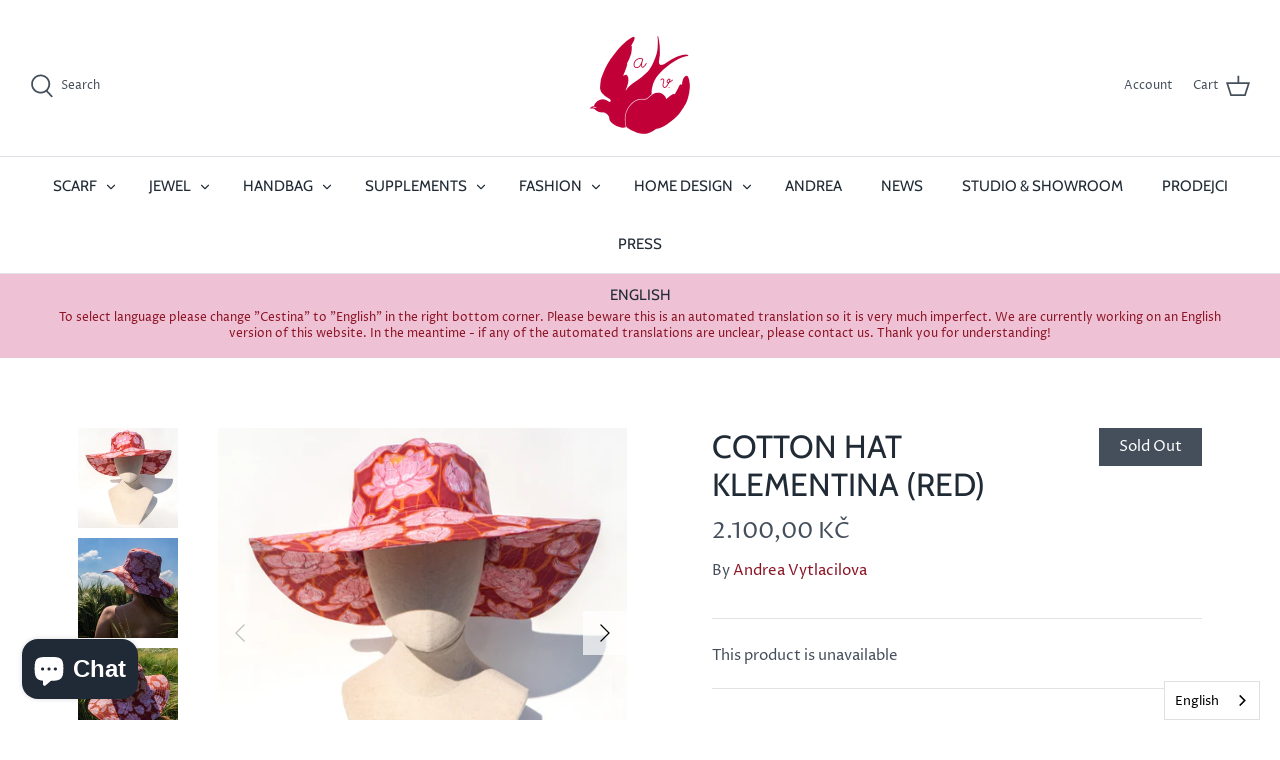

--- FILE ---
content_type: text/html; charset=utf-8
request_url: https://andreavytlacilova.com/en-gb/products/bavlneny-klobouk-klementina-cerveny
body_size: 37041
content:
<!DOCTYPE html>
<html class="no-js" lang="en">
<head>
  <script>
  // Define dataLayer and the gtag function.
  window.dataLayer = window.dataLayer || [];
  function gtag(){dataLayer.push(arguments);}

  // Set default consent to 'denied' as a placeholder
  // Determine actual values based on your own requirements
  gtag('consent', 'default', {
    'ad_storage': 'denied',
    'ad_user_data': 'denied',
    'ad_personalization': 'denied',
    'analytics_storage': 'denied'
  });
</script>
  <!-- Symmetry 4.11.6 -->

  <link rel="preload" href="//andreavytlacilova.com/cdn/shop/t/3/assets/styles.css?v=61471810315828131791759261128" as="style">
  <meta charset="utf-8" />
<meta name="viewport" content="width=device-width,initial-scale=1.0" />
<meta http-equiv="X-UA-Compatible" content="IE=edge">

<link rel="preconnect" href="https://cdn.shopify.com" crossorigin>
<link rel="preconnect" href="https://fonts.shopify.com" crossorigin>
<link rel="preconnect" href="https://monorail-edge.shopifysvc.com"><link rel="preload" as="font" href="//andreavytlacilova.com/cdn/fonts/cabin/cabin_n4.cefc6494a78f87584a6f312fea532919154f66fe.woff2" type="font/woff2" crossorigin>
<link rel="preload" as="font" href="//andreavytlacilova.com/cdn/fonts/proza_libre/prozalibre_n4.f0507b32b728d57643b7359f19cd41165a2ba3ad.woff2" type="font/woff2" crossorigin>
<link rel="preload" as="font" href="//andreavytlacilova.com/cdn/fonts/cabin/cabin_n4.cefc6494a78f87584a6f312fea532919154f66fe.woff2" type="font/woff2" crossorigin>
<link rel="preload" as="font" href="//andreavytlacilova.com/cdn/fonts/cabin/cabin_n4.cefc6494a78f87584a6f312fea532919154f66fe.woff2" type="font/woff2" crossorigin><link rel="preload" as="font" href="//andreavytlacilova.com/cdn/fonts/proza_libre/prozalibre_n7.a4b873da99dd2bca5ad03b7668b97daedac66b9a.woff2" type="font/woff2" crossorigin><link rel="preload" as="font" href="//andreavytlacilova.com/cdn/fonts/proza_libre/prozalibre_i4.fd59a69759c8ff2f0db3fa744a333dc414728870.woff2" type="font/woff2" crossorigin><link rel="preload" as="font" href="//andreavytlacilova.com/cdn/fonts/proza_libre/prozalibre_i7.c6374bc33ae8094a1daa933f3a6f41a5cdb58779.woff2" type="font/woff2" crossorigin><link rel="preload" href="//andreavytlacilova.com/cdn/shop/t/3/assets/vendor.js?v=105202062377205878661608922804" as="script">
<link rel="preload" href="//andreavytlacilova.com/cdn/shop/t/3/assets/theme.js?v=159128104650742861701608922803" as="script"><link rel="canonical" href="https://andreavytlacilova.com/en-gb/products/bavlneny-klobouk-klementina-cerveny" /><link rel="shortcut icon" href="//andreavytlacilova.com/cdn/shop/files/LOGO_VLASTOVKA_FULL_AV.png?v=1614307104" type="image/png" /><meta name="description" content="Lehký letní klobouk z jemné české bavlny s autorským potiskem, ruční výroba v České republice. Ideální na cesty, na pláž, do města nebo k bazénu. Snadno jej zabalíte do kabelky, plážové tašky nebo batohu. Dostatečně široká vyztužená krempa ochrání před sluníčkem a dodá šmrnc. Motiv: růžové lekníny na cihlově červeném p">
  <meta name="theme-color" content="#8c1324">

  <title>
    Bavlněný klobouk KLEMENTINA (červený) &ndash; Andrea Vytlacilova
  </title>

  


<meta property="og:site_name" content="Andrea Vytlacilova">
<meta property="og:url" content="https://andreavytlacilova.com/en-gb/products/bavlneny-klobouk-klementina-cerveny">
<meta property="og:title" content="Bavlněný klobouk KLEMENTINA (červený)">
<meta property="og:type" content="product">
<meta property="og:description" content="Lehký letní klobouk z jemné české bavlny s autorským potiskem, ruční výroba v České republice. Ideální na cesty, na pláž, do města nebo k bazénu. Snadno jej zabalíte do kabelky, plážové tašky nebo batohu. Dostatečně široká vyztužená krempa ochrání před sluníčkem a dodá šmrnc. Motiv: růžové lekníny na cihlově červeném p">

  <meta property="og:price:amount" content="2.100,00">
  <meta property="og:price:currency" content="CZK">

<meta property="og:image" content="http://andreavytlacilova.com/cdn/shop/products/P6260340_1200x1200.jpg?v=1656333878">
      <meta property="og:image:width" content="3247">
      <meta property="og:image:height" content="3247">
    <meta property="og:image" content="http://andreavytlacilova.com/cdn/shop/products/P6260175LQcopysquare_1200x1200.jpg?v=1656426070">
      <meta property="og:image:width" content="2000">
      <meta property="og:image:height" content="2000">
    <meta property="og:image" content="http://andreavytlacilova.com/cdn/shop/products/P6260184LQcopysquare_1200x1200.jpg?v=1656426070">
      <meta property="og:image:width" content="2000">
      <meta property="og:image:height" content="2000">
    
<meta property="og:image:secure_url" content="https://andreavytlacilova.com/cdn/shop/products/P6260340_1200x1200.jpg?v=1656333878"><meta property="og:image:secure_url" content="https://andreavytlacilova.com/cdn/shop/products/P6260175LQcopysquare_1200x1200.jpg?v=1656426070"><meta property="og:image:secure_url" content="https://andreavytlacilova.com/cdn/shop/products/P6260184LQcopysquare_1200x1200.jpg?v=1656426070">


<meta name="twitter:card" content="summary_large_image">
<meta name="twitter:title" content="Bavlněný klobouk KLEMENTINA (červený)">
<meta name="twitter:description" content="Lehký letní klobouk z jemné české bavlny s autorským potiskem, ruční výroba v České republice. Ideální na cesty, na pláž, do města nebo k bazénu. Snadno jej zabalíte do kabelky, plážové tašky nebo batohu. Dostatečně široká vyztužená krempa ochrání před sluníčkem a dodá šmrnc. Motiv: růžové lekníny na cihlově červeném p">


  <link href="//andreavytlacilova.com/cdn/shop/t/3/assets/styles.css?v=61471810315828131791759261128" rel="stylesheet" type="text/css" media="all" />

  <script>
    window.theme = window.theme || {};
    theme.money_format = "{{amount_with_comma_separator}} Kč";
    theme.strings = {
      previous: "Previous",
      next: "Next",
      addressError: "Error looking up that address",
      addressNoResults: "No results for that address",
      addressQueryLimit: "You have exceeded the Google API usage limit. Consider upgrading to a \u003ca href=\"https:\/\/developers.google.com\/maps\/premium\/usage-limits\"\u003ePremium Plan\u003c\/a\u003e.",
      authError: "There was a problem authenticating your Google Maps API Key.",
      icon_labels_left: "Left",
      icon_labels_right: "Right",
      icon_labels_down: "Down",
      icon_labels_close: "Close",
      cart_terms_confirmation: "You must agree to the terms and conditions before continuing.",
      products_listing_from: "From",
      layout_live_search_see_all: "See all results",
      products_product_add_to_cart: "Add to Cart",
      products_variant_no_stock: "Sold out",
      products_variant_non_existent: "Unavailable",
      onlyXLeft: "[[ quantity ]] in stock",
      products_product_unit_price_separator: " \/ ",
      general_navigation_menu_toggle_aria_label: "Toggle menu",
      products_added_notification_title: "Just added",
      products_added_notification_item: "Item",
      products_added_notification_unit_price: "Item price",
      products_added_notification_quantity: "Qty",
      products_added_notification_total_price: "Total price",
      products_added_notification_shipping_note: "Excl. shipping",
      products_added_notification_keep_shopping: "Keep Shopping",
      products_added_notification_cart: "Cart",
      products_product_adding_to_cart: "Adding",
      products_product_added_to_cart: "Added to cart",
      products_added_notification_subtotal: "Subtotal",
      products_labels_sold_out: "Sold Out",
      products_labels_sale: "Sale",
      general_quick_search_pages: "Pages",
      general_quick_search_no_results: "Sorry, we couldn\u0026#39;t find any results"
    };
    theme.routes = {
      search_url: '/en-gb/search',
      cart_url: '/en-gb/cart',
      cart_add_url: '/en-gb/cart/add',
      cart_change_url: '/en-gb/cart/change'
    };
    theme.settings = {
      cart_type: "page",
      prod_thumb_detail_show: false,
      show_size_chart: false
    };
    document.documentElement.className = document.documentElement.className.replace('no-js', '');
  </script>

  <script>window.performance && window.performance.mark && window.performance.mark('shopify.content_for_header.start');</script><meta name="google-site-verification" content="WaZz305y1WtQWmXY1is7piZUB3dD81axfOWxDTSzyQU">
<meta id="shopify-digital-wallet" name="shopify-digital-wallet" content="/51932659883/digital_wallets/dialog">
<link rel="alternate" hreflang="x-default" href="https://andreavytlacilova.com/products/bavlneny-klobouk-klementina-cerveny">
<link rel="alternate" hreflang="cs" href="https://andreavytlacilova.com/products/bavlneny-klobouk-klementina-cerveny">
<link rel="alternate" hreflang="en-GB" href="https://andreavytlacilova.com/en-gb/products/bavlneny-klobouk-klementina-cerveny">
<link rel="alternate" type="application/json+oembed" href="https://andreavytlacilova.com/en-gb/products/bavlneny-klobouk-klementina-cerveny.oembed">
<script async="async" src="/checkouts/internal/preloads.js?locale=en-GB"></script>
<script id="shopify-features" type="application/json">{"accessToken":"a9477d904aa71bc46b827c055db35edd","betas":["rich-media-storefront-analytics"],"domain":"andreavytlacilova.com","predictiveSearch":true,"shopId":51932659883,"locale":"en"}</script>
<script>var Shopify = Shopify || {};
Shopify.shop = "andrea-vytlacilova.myshopify.com";
Shopify.locale = "en";
Shopify.currency = {"active":"CZK","rate":"1.0"};
Shopify.country = "GB";
Shopify.theme = {"name":"Symmetry","id":117348204715,"schema_name":"Symmetry","schema_version":"4.11.6","theme_store_id":568,"role":"main"};
Shopify.theme.handle = "null";
Shopify.theme.style = {"id":null,"handle":null};
Shopify.cdnHost = "andreavytlacilova.com/cdn";
Shopify.routes = Shopify.routes || {};
Shopify.routes.root = "/en-gb/";</script>
<script type="module">!function(o){(o.Shopify=o.Shopify||{}).modules=!0}(window);</script>
<script>!function(o){function n(){var o=[];function n(){o.push(Array.prototype.slice.apply(arguments))}return n.q=o,n}var t=o.Shopify=o.Shopify||{};t.loadFeatures=n(),t.autoloadFeatures=n()}(window);</script>
<script id="shop-js-analytics" type="application/json">{"pageType":"product"}</script>
<script defer="defer" async type="module" src="//andreavytlacilova.com/cdn/shopifycloud/shop-js/modules/v2/client.init-shop-cart-sync_C5BV16lS.en.esm.js"></script>
<script defer="defer" async type="module" src="//andreavytlacilova.com/cdn/shopifycloud/shop-js/modules/v2/chunk.common_CygWptCX.esm.js"></script>
<script type="module">
  await import("//andreavytlacilova.com/cdn/shopifycloud/shop-js/modules/v2/client.init-shop-cart-sync_C5BV16lS.en.esm.js");
await import("//andreavytlacilova.com/cdn/shopifycloud/shop-js/modules/v2/chunk.common_CygWptCX.esm.js");

  window.Shopify.SignInWithShop?.initShopCartSync?.({"fedCMEnabled":true,"windoidEnabled":true});

</script>
<script>(function() {
  var isLoaded = false;
  function asyncLoad() {
    if (isLoaded) return;
    isLoaded = true;
    var urls = ["https:\/\/cdn.weglot.com\/weglot_script_tag.js?shop=andrea-vytlacilova.myshopify.com","https:\/\/cdn.sesami.co\/shopify.js?shop=andrea-vytlacilova.myshopify.com","https:\/\/inffuse.eventscalendar.co\/plugins\/shopify\/loader.js?app=calendar\u0026shop=andrea-vytlacilova.myshopify.com\u0026shop=andrea-vytlacilova.myshopify.com"];
    for (var i = 0; i < urls.length; i++) {
      var s = document.createElement('script');
      s.type = 'text/javascript';
      s.async = true;
      s.src = urls[i];
      var x = document.getElementsByTagName('script')[0];
      x.parentNode.insertBefore(s, x);
    }
  };
  if(window.attachEvent) {
    window.attachEvent('onload', asyncLoad);
  } else {
    window.addEventListener('load', asyncLoad, false);
  }
})();</script>
<script id="__st">var __st={"a":51932659883,"offset":3600,"reqid":"c7cede15-429e-4bfa-97ae-39b3d2d6c5bf-1768727340","pageurl":"andreavytlacilova.com\/en-gb\/products\/bavlneny-klobouk-klementina-cerveny","u":"1abbd73dfbd3","p":"product","rtyp":"product","rid":7365814255787};</script>
<script>window.ShopifyPaypalV4VisibilityTracking = true;</script>
<script id="captcha-bootstrap">!function(){'use strict';const t='contact',e='account',n='new_comment',o=[[t,t],['blogs',n],['comments',n],[t,'customer']],c=[[e,'customer_login'],[e,'guest_login'],[e,'recover_customer_password'],[e,'create_customer']],r=t=>t.map((([t,e])=>`form[action*='/${t}']:not([data-nocaptcha='true']) input[name='form_type'][value='${e}']`)).join(','),a=t=>()=>t?[...document.querySelectorAll(t)].map((t=>t.form)):[];function s(){const t=[...o],e=r(t);return a(e)}const i='password',u='form_key',d=['recaptcha-v3-token','g-recaptcha-response','h-captcha-response',i],f=()=>{try{return window.sessionStorage}catch{return}},m='__shopify_v',_=t=>t.elements[u];function p(t,e,n=!1){try{const o=window.sessionStorage,c=JSON.parse(o.getItem(e)),{data:r}=function(t){const{data:e,action:n}=t;return t[m]||n?{data:e,action:n}:{data:t,action:n}}(c);for(const[e,n]of Object.entries(r))t.elements[e]&&(t.elements[e].value=n);n&&o.removeItem(e)}catch(o){console.error('form repopulation failed',{error:o})}}const l='form_type',E='cptcha';function T(t){t.dataset[E]=!0}const w=window,h=w.document,L='Shopify',v='ce_forms',y='captcha';let A=!1;((t,e)=>{const n=(g='f06e6c50-85a8-45c8-87d0-21a2b65856fe',I='https://cdn.shopify.com/shopifycloud/storefront-forms-hcaptcha/ce_storefront_forms_captcha_hcaptcha.v1.5.2.iife.js',D={infoText:'Protected by hCaptcha',privacyText:'Privacy',termsText:'Terms'},(t,e,n)=>{const o=w[L][v],c=o.bindForm;if(c)return c(t,g,e,D).then(n);var r;o.q.push([[t,g,e,D],n]),r=I,A||(h.body.append(Object.assign(h.createElement('script'),{id:'captcha-provider',async:!0,src:r})),A=!0)});var g,I,D;w[L]=w[L]||{},w[L][v]=w[L][v]||{},w[L][v].q=[],w[L][y]=w[L][y]||{},w[L][y].protect=function(t,e){n(t,void 0,e),T(t)},Object.freeze(w[L][y]),function(t,e,n,w,h,L){const[v,y,A,g]=function(t,e,n){const i=e?o:[],u=t?c:[],d=[...i,...u],f=r(d),m=r(i),_=r(d.filter((([t,e])=>n.includes(e))));return[a(f),a(m),a(_),s()]}(w,h,L),I=t=>{const e=t.target;return e instanceof HTMLFormElement?e:e&&e.form},D=t=>v().includes(t);t.addEventListener('submit',(t=>{const e=I(t);if(!e)return;const n=D(e)&&!e.dataset.hcaptchaBound&&!e.dataset.recaptchaBound,o=_(e),c=g().includes(e)&&(!o||!o.value);(n||c)&&t.preventDefault(),c&&!n&&(function(t){try{if(!f())return;!function(t){const e=f();if(!e)return;const n=_(t);if(!n)return;const o=n.value;o&&e.removeItem(o)}(t);const e=Array.from(Array(32),(()=>Math.random().toString(36)[2])).join('');!function(t,e){_(t)||t.append(Object.assign(document.createElement('input'),{type:'hidden',name:u})),t.elements[u].value=e}(t,e),function(t,e){const n=f();if(!n)return;const o=[...t.querySelectorAll(`input[type='${i}']`)].map((({name:t})=>t)),c=[...d,...o],r={};for(const[a,s]of new FormData(t).entries())c.includes(a)||(r[a]=s);n.setItem(e,JSON.stringify({[m]:1,action:t.action,data:r}))}(t,e)}catch(e){console.error('failed to persist form',e)}}(e),e.submit())}));const S=(t,e)=>{t&&!t.dataset[E]&&(n(t,e.some((e=>e===t))),T(t))};for(const o of['focusin','change'])t.addEventListener(o,(t=>{const e=I(t);D(e)&&S(e,y())}));const B=e.get('form_key'),M=e.get(l),P=B&&M;t.addEventListener('DOMContentLoaded',(()=>{const t=y();if(P)for(const e of t)e.elements[l].value===M&&p(e,B);[...new Set([...A(),...v().filter((t=>'true'===t.dataset.shopifyCaptcha))])].forEach((e=>S(e,t)))}))}(h,new URLSearchParams(w.location.search),n,t,e,['guest_login'])})(!0,!0)}();</script>
<script integrity="sha256-4kQ18oKyAcykRKYeNunJcIwy7WH5gtpwJnB7kiuLZ1E=" data-source-attribution="shopify.loadfeatures" defer="defer" src="//andreavytlacilova.com/cdn/shopifycloud/storefront/assets/storefront/load_feature-a0a9edcb.js" crossorigin="anonymous"></script>
<script data-source-attribution="shopify.dynamic_checkout.dynamic.init">var Shopify=Shopify||{};Shopify.PaymentButton=Shopify.PaymentButton||{isStorefrontPortableWallets:!0,init:function(){window.Shopify.PaymentButton.init=function(){};var t=document.createElement("script");t.src="https://andreavytlacilova.com/cdn/shopifycloud/portable-wallets/latest/portable-wallets.en.js",t.type="module",document.head.appendChild(t)}};
</script>
<script data-source-attribution="shopify.dynamic_checkout.buyer_consent">
  function portableWalletsHideBuyerConsent(e){var t=document.getElementById("shopify-buyer-consent"),n=document.getElementById("shopify-subscription-policy-button");t&&n&&(t.classList.add("hidden"),t.setAttribute("aria-hidden","true"),n.removeEventListener("click",e))}function portableWalletsShowBuyerConsent(e){var t=document.getElementById("shopify-buyer-consent"),n=document.getElementById("shopify-subscription-policy-button");t&&n&&(t.classList.remove("hidden"),t.removeAttribute("aria-hidden"),n.addEventListener("click",e))}window.Shopify?.PaymentButton&&(window.Shopify.PaymentButton.hideBuyerConsent=portableWalletsHideBuyerConsent,window.Shopify.PaymentButton.showBuyerConsent=portableWalletsShowBuyerConsent);
</script>
<script data-source-attribution="shopify.dynamic_checkout.cart.bootstrap">document.addEventListener("DOMContentLoaded",(function(){function t(){return document.querySelector("shopify-accelerated-checkout-cart, shopify-accelerated-checkout")}if(t())Shopify.PaymentButton.init();else{new MutationObserver((function(e,n){t()&&(Shopify.PaymentButton.init(),n.disconnect())})).observe(document.body,{childList:!0,subtree:!0})}}));
</script>
<script id='scb4127' type='text/javascript' async='' src='https://andreavytlacilova.com/cdn/shopifycloud/privacy-banner/storefront-banner.js'></script><link id="shopify-accelerated-checkout-styles" rel="stylesheet" media="screen" href="https://andreavytlacilova.com/cdn/shopifycloud/portable-wallets/latest/accelerated-checkout-backwards-compat.css" crossorigin="anonymous">
<style id="shopify-accelerated-checkout-cart">
        #shopify-buyer-consent {
  margin-top: 1em;
  display: inline-block;
  width: 100%;
}

#shopify-buyer-consent.hidden {
  display: none;
}

#shopify-subscription-policy-button {
  background: none;
  border: none;
  padding: 0;
  text-decoration: underline;
  font-size: inherit;
  cursor: pointer;
}

#shopify-subscription-policy-button::before {
  box-shadow: none;
}

      </style>
<script id="sections-script" data-sections="product-recommendations" defer="defer" src="//andreavytlacilova.com/cdn/shop/t/3/compiled_assets/scripts.js?1117"></script>
<script>window.performance && window.performance.mark && window.performance.mark('shopify.content_for_header.end');</script>
  <script type="text/javascript" src="https://cdn.weglot.com/weglot.min.js"></script>
<script>
    Weglot.initialize({
        api_key: 'wg_ca693ef0f5c6c0a730ffc73e929e6e980'
    });
</script>
  

<script>

  // https://tc39.github.io/ecma262/#sec-array.prototype.find
  if (!Array.prototype.find) {
    Object.defineProperty(Array.prototype, 'find', {
      value: function(predicate) {
        // 1. Let O be ? ToObject(this value).
        if (this == null) {
          throw TypeError('"this" is null or not defined');
        }

        var o = Object(this);

        // 2. Let len be ? ToLength(? Get(O, "length")).
        var len = o.length >>> 0;

        // 3. If IsCallable(predicate) is false, throw a TypeError exception.
        if (typeof predicate !== 'function') {
          throw TypeError('predicate must be a function');
        }

        // 4. If thisArg was supplied, let T be thisArg; else let T be undefined.
        var thisArg = arguments[1];

        // 5. Let k be 0.
        var k = 0;

        // 6. Repeat, while k < len
        while (k < len) {
          // a. Let Pk be ! ToString(k).
          // b. Let kValue be ? Get(O, Pk).
          // c. Let testResult be ToBoolean(? Call(predicate, T, < kValue, k, O >)).
          // d. If testResult is true, return kValue.
          var kValue = o[k];
          if (predicate.call(thisArg, kValue, k, o)) {
            return kValue;
          }
          // e. Increase k by 1.
          k++;
        }

        // 7. Return undefined.
        return undefined;
      },
      configurable: true,
      writable: true
    });
  }

  (function () {

    var useInternationalDomains = false;

    function buildLanguageList() {
      var languageListJson = '[{\
"name": "English",\
"endonym_name": "English",\
"iso_code": "en",\
"primary": false,\
"flag": "//andreavytlacilova.com/cdn/shop/t/3/assets/en.png?1117",\
"domain": null\
}]';
      return JSON.parse(languageListJson);
    }

    function getSavedLocale(langList) {
      var savedLocale = localStorage.getItem('translation-lab-lang');
      var sl = savedLocale ? langList.find(x => x.iso_code.toLowerCase() === savedLocale.toLowerCase()) : null;
      return sl ? sl.iso_code : null;
    }

    function getBrowserLocale(langList) {
      var browserLocale = navigator.language;
      if (browserLocale) {
        var localeParts = browserLocale.split('-');
        var bl = localeParts[0] ? langList.find(x => x.iso_code.toLowerCase().startsWith(localeParts[0])) : null;
        return bl ? bl.iso_code : null;
      } else {
        return null;
      }
    }

    function redirectUrlBuilderFunction(primaryLocale) {
      var shopDomain = 'https://andreavytlacilova.com';
      if (window.Shopify && window.Shopify.designMode) {
        shopDomain = 'https://andrea-vytlacilova.myshopify.com';
      }
      var currentLocale = 'en'.toLowerCase();
      var currentLocaleRegEx = new RegExp('^\/' + currentLocale, "ig");
      var primaryLocaleLower = primaryLocale.toLowerCase();
      var pathname = window.location.pathname;
      var queryString = window.location.search || '';
      return function build(redirectLocale) {
        if (!redirectLocale) {
          return null;
        }
        var redirectLocaleLower = redirectLocale.toLowerCase();
        if (currentLocale !== redirectLocaleLower) {
          if (useInternationalDomains) {
            //var languageList = buildLanguageList();
            //var internationalDomain = languageList.find(function (x) { return x.iso_code.toLowerCase() === redirectLocaleLower; });
            //if (internationalDomain) {
            //  return 'https://' + internationalDomain.domain + pathname + queryString;
            //}
          }
          else {
            if (redirectLocaleLower === primaryLocaleLower) {
              return shopDomain + pathname.replace(currentLocaleRegEx, '') + queryString;
            } else if (primaryLocaleLower === currentLocale) {
              return shopDomain + '/' + redirectLocaleLower + pathname + queryString;
            } else {
              return shopDomain + '/' + pathname.replace(currentLocaleRegEx, redirectLocaleLower) + queryString;
            }
          }
        }
        return null;
      }
    }

    function getRedirectLocale(languageList) {
      var savedLocale = getSavedLocale(languageList);
      var browserLocale = getBrowserLocale(languageList);
      var preferredLocale = null;

      var redirectLocale = null;

      if (savedLocale) {
        redirectLocale = savedLocale;
      } else if (preferredLocale) {
        redirectLocale = preferredLocale;
      } else if (browserLocale) {
        redirectLocale = browserLocale;
      }
      return redirectLocale;
    }

    function configure() {
      var languageList = buildLanguageList();
      var primaryLanguage = languageList.find(function (x) { return x.primary; });
      if (!primaryLanguage && !primaryLanguage.iso_code) {
        // error: there should be atleast one language set as primary
        return;
      }

      var redirectUrlBuilder = redirectUrlBuilderFunction(primaryLanguage.iso_code);

      var redirectLocale = getRedirectLocale(languageList);

      var redirectUrl = redirectUrlBuilder(redirectLocale);
      redirectUrl && window.location.assign(redirectUrl);
    }

    var botPatterns = "(bot|Googlebot\/|Googlebot-Mobile|Googlebot-Image|Googlebot-News|Googlebot-Video|AdsBot-Google([^-]|$)|AdsBot-Google-Mobile|Feedfetcher-Google|Mediapartners-Google|APIs-Google|Page|Speed|Insights|Lighthouse|bingbot|Slurp|exabot|ia_archiver|YandexBot|YandexImages|YandexAccessibilityBot|YandexMobileBot|YandexMetrika|YandexTurbo|YandexImageResizer|YandexVideo|YandexAdNet|YandexBlogs|YandexCalendar|YandexDirect|YandexFavicons|YaDirectFetcher|YandexForDomain|YandexMarket|YandexMedia|YandexMobileScreenShotBot|YandexNews|YandexOntoDB|YandexPagechecker|YandexPartner|YandexRCA|YandexSearchShop|YandexSitelinks|YandexSpravBot|YandexTracker|YandexVertis|YandexVerticals|YandexWebmaster|YandexScreenshotBot|Baiduspider|facebookexternalhit|Sogou|DuckDuckBot|BUbiNG|crawler4j|S[eE][mM]rushBot|Google-Adwords-Instant|BingPreview\/|Bark[rR]owler|DuckDuckGo-Favicons-Bot|AppEngine-Google|Google Web Preview|acapbot|Baidu-YunGuanCe|Feedly|Feedspot|google-xrawler|Google-Structured-Data-Testing-Tool|Google-PhysicalWeb|Google Favicon|Google-Site-Verification|Gwene|SentiBot|FreshRSS)";
    var re = new RegExp(botPatterns, 'i');
    if (!re.test(navigator.userAgent)) {
      configure();
    }

  })();
</script>

<!--Start Weglot Script-->
<script src="//cdn.weglot.com/weglot.min.js"></script>
<script id="has-script-tags">Weglot.initialize({ api_key:"wg_ca693ef0f5c6c0a730ffc73e929e6e980" });</script>
<!--End Weglot Script-->

<script src="https://cdn.shopify.com/extensions/7bc9bb47-adfa-4267-963e-cadee5096caf/inbox-1252/assets/inbox-chat-loader.js" type="text/javascript" defer="defer"></script>
<script src="https://cdn.shopify.com/extensions/019b92df-1966-750c-943d-a8ced4b05ac2/option-cli3-369/assets/gpomain.js" type="text/javascript" defer="defer"></script>
<link href="https://monorail-edge.shopifysvc.com" rel="dns-prefetch">
<script>(function(){if ("sendBeacon" in navigator && "performance" in window) {try {var session_token_from_headers = performance.getEntriesByType('navigation')[0].serverTiming.find(x => x.name == '_s').description;} catch {var session_token_from_headers = undefined;}var session_cookie_matches = document.cookie.match(/_shopify_s=([^;]*)/);var session_token_from_cookie = session_cookie_matches && session_cookie_matches.length === 2 ? session_cookie_matches[1] : "";var session_token = session_token_from_headers || session_token_from_cookie || "";function handle_abandonment_event(e) {var entries = performance.getEntries().filter(function(entry) {return /monorail-edge.shopifysvc.com/.test(entry.name);});if (!window.abandonment_tracked && entries.length === 0) {window.abandonment_tracked = true;var currentMs = Date.now();var navigation_start = performance.timing.navigationStart;var payload = {shop_id: 51932659883,url: window.location.href,navigation_start,duration: currentMs - navigation_start,session_token,page_type: "product"};window.navigator.sendBeacon("https://monorail-edge.shopifysvc.com/v1/produce", JSON.stringify({schema_id: "online_store_buyer_site_abandonment/1.1",payload: payload,metadata: {event_created_at_ms: currentMs,event_sent_at_ms: currentMs}}));}}window.addEventListener('pagehide', handle_abandonment_event);}}());</script>
<script id="web-pixels-manager-setup">(function e(e,d,r,n,o){if(void 0===o&&(o={}),!Boolean(null===(a=null===(i=window.Shopify)||void 0===i?void 0:i.analytics)||void 0===a?void 0:a.replayQueue)){var i,a;window.Shopify=window.Shopify||{};var t=window.Shopify;t.analytics=t.analytics||{};var s=t.analytics;s.replayQueue=[],s.publish=function(e,d,r){return s.replayQueue.push([e,d,r]),!0};try{self.performance.mark("wpm:start")}catch(e){}var l=function(){var e={modern:/Edge?\/(1{2}[4-9]|1[2-9]\d|[2-9]\d{2}|\d{4,})\.\d+(\.\d+|)|Firefox\/(1{2}[4-9]|1[2-9]\d|[2-9]\d{2}|\d{4,})\.\d+(\.\d+|)|Chrom(ium|e)\/(9{2}|\d{3,})\.\d+(\.\d+|)|(Maci|X1{2}).+ Version\/(15\.\d+|(1[6-9]|[2-9]\d|\d{3,})\.\d+)([,.]\d+|)( \(\w+\)|)( Mobile\/\w+|) Safari\/|Chrome.+OPR\/(9{2}|\d{3,})\.\d+\.\d+|(CPU[ +]OS|iPhone[ +]OS|CPU[ +]iPhone|CPU IPhone OS|CPU iPad OS)[ +]+(15[._]\d+|(1[6-9]|[2-9]\d|\d{3,})[._]\d+)([._]\d+|)|Android:?[ /-](13[3-9]|1[4-9]\d|[2-9]\d{2}|\d{4,})(\.\d+|)(\.\d+|)|Android.+Firefox\/(13[5-9]|1[4-9]\d|[2-9]\d{2}|\d{4,})\.\d+(\.\d+|)|Android.+Chrom(ium|e)\/(13[3-9]|1[4-9]\d|[2-9]\d{2}|\d{4,})\.\d+(\.\d+|)|SamsungBrowser\/([2-9]\d|\d{3,})\.\d+/,legacy:/Edge?\/(1[6-9]|[2-9]\d|\d{3,})\.\d+(\.\d+|)|Firefox\/(5[4-9]|[6-9]\d|\d{3,})\.\d+(\.\d+|)|Chrom(ium|e)\/(5[1-9]|[6-9]\d|\d{3,})\.\d+(\.\d+|)([\d.]+$|.*Safari\/(?![\d.]+ Edge\/[\d.]+$))|(Maci|X1{2}).+ Version\/(10\.\d+|(1[1-9]|[2-9]\d|\d{3,})\.\d+)([,.]\d+|)( \(\w+\)|)( Mobile\/\w+|) Safari\/|Chrome.+OPR\/(3[89]|[4-9]\d|\d{3,})\.\d+\.\d+|(CPU[ +]OS|iPhone[ +]OS|CPU[ +]iPhone|CPU IPhone OS|CPU iPad OS)[ +]+(10[._]\d+|(1[1-9]|[2-9]\d|\d{3,})[._]\d+)([._]\d+|)|Android:?[ /-](13[3-9]|1[4-9]\d|[2-9]\d{2}|\d{4,})(\.\d+|)(\.\d+|)|Mobile Safari.+OPR\/([89]\d|\d{3,})\.\d+\.\d+|Android.+Firefox\/(13[5-9]|1[4-9]\d|[2-9]\d{2}|\d{4,})\.\d+(\.\d+|)|Android.+Chrom(ium|e)\/(13[3-9]|1[4-9]\d|[2-9]\d{2}|\d{4,})\.\d+(\.\d+|)|Android.+(UC? ?Browser|UCWEB|U3)[ /]?(15\.([5-9]|\d{2,})|(1[6-9]|[2-9]\d|\d{3,})\.\d+)\.\d+|SamsungBrowser\/(5\.\d+|([6-9]|\d{2,})\.\d+)|Android.+MQ{2}Browser\/(14(\.(9|\d{2,})|)|(1[5-9]|[2-9]\d|\d{3,})(\.\d+|))(\.\d+|)|K[Aa][Ii]OS\/(3\.\d+|([4-9]|\d{2,})\.\d+)(\.\d+|)/},d=e.modern,r=e.legacy,n=navigator.userAgent;return n.match(d)?"modern":n.match(r)?"legacy":"unknown"}(),u="modern"===l?"modern":"legacy",c=(null!=n?n:{modern:"",legacy:""})[u],f=function(e){return[e.baseUrl,"/wpm","/b",e.hashVersion,"modern"===e.buildTarget?"m":"l",".js"].join("")}({baseUrl:d,hashVersion:r,buildTarget:u}),m=function(e){var d=e.version,r=e.bundleTarget,n=e.surface,o=e.pageUrl,i=e.monorailEndpoint;return{emit:function(e){var a=e.status,t=e.errorMsg,s=(new Date).getTime(),l=JSON.stringify({metadata:{event_sent_at_ms:s},events:[{schema_id:"web_pixels_manager_load/3.1",payload:{version:d,bundle_target:r,page_url:o,status:a,surface:n,error_msg:t},metadata:{event_created_at_ms:s}}]});if(!i)return console&&console.warn&&console.warn("[Web Pixels Manager] No Monorail endpoint provided, skipping logging."),!1;try{return self.navigator.sendBeacon.bind(self.navigator)(i,l)}catch(e){}var u=new XMLHttpRequest;try{return u.open("POST",i,!0),u.setRequestHeader("Content-Type","text/plain"),u.send(l),!0}catch(e){return console&&console.warn&&console.warn("[Web Pixels Manager] Got an unhandled error while logging to Monorail."),!1}}}}({version:r,bundleTarget:l,surface:e.surface,pageUrl:self.location.href,monorailEndpoint:e.monorailEndpoint});try{o.browserTarget=l,function(e){var d=e.src,r=e.async,n=void 0===r||r,o=e.onload,i=e.onerror,a=e.sri,t=e.scriptDataAttributes,s=void 0===t?{}:t,l=document.createElement("script"),u=document.querySelector("head"),c=document.querySelector("body");if(l.async=n,l.src=d,a&&(l.integrity=a,l.crossOrigin="anonymous"),s)for(var f in s)if(Object.prototype.hasOwnProperty.call(s,f))try{l.dataset[f]=s[f]}catch(e){}if(o&&l.addEventListener("load",o),i&&l.addEventListener("error",i),u)u.appendChild(l);else{if(!c)throw new Error("Did not find a head or body element to append the script");c.appendChild(l)}}({src:f,async:!0,onload:function(){if(!function(){var e,d;return Boolean(null===(d=null===(e=window.Shopify)||void 0===e?void 0:e.analytics)||void 0===d?void 0:d.initialized)}()){var d=window.webPixelsManager.init(e)||void 0;if(d){var r=window.Shopify.analytics;r.replayQueue.forEach((function(e){var r=e[0],n=e[1],o=e[2];d.publishCustomEvent(r,n,o)})),r.replayQueue=[],r.publish=d.publishCustomEvent,r.visitor=d.visitor,r.initialized=!0}}},onerror:function(){return m.emit({status:"failed",errorMsg:"".concat(f," has failed to load")})},sri:function(e){var d=/^sha384-[A-Za-z0-9+/=]+$/;return"string"==typeof e&&d.test(e)}(c)?c:"",scriptDataAttributes:o}),m.emit({status:"loading"})}catch(e){m.emit({status:"failed",errorMsg:(null==e?void 0:e.message)||"Unknown error"})}}})({shopId: 51932659883,storefrontBaseUrl: "https://andreavytlacilova.com",extensionsBaseUrl: "https://extensions.shopifycdn.com/cdn/shopifycloud/web-pixels-manager",monorailEndpoint: "https://monorail-edge.shopifysvc.com/unstable/produce_batch",surface: "storefront-renderer",enabledBetaFlags: ["2dca8a86"],webPixelsConfigList: [{"id":"1012400465","configuration":"{\"config\":\"{\\\"pixel_id\\\":\\\"G-LJFHZXFYSM\\\",\\\"target_country\\\":\\\"CZ\\\",\\\"gtag_events\\\":[{\\\"type\\\":\\\"begin_checkout\\\",\\\"action_label\\\":\\\"G-LJFHZXFYSM\\\"},{\\\"type\\\":\\\"search\\\",\\\"action_label\\\":\\\"G-LJFHZXFYSM\\\"},{\\\"type\\\":\\\"view_item\\\",\\\"action_label\\\":[\\\"G-LJFHZXFYSM\\\",\\\"MC-B4HE77S5CS\\\"]},{\\\"type\\\":\\\"purchase\\\",\\\"action_label\\\":[\\\"G-LJFHZXFYSM\\\",\\\"MC-B4HE77S5CS\\\"]},{\\\"type\\\":\\\"page_view\\\",\\\"action_label\\\":[\\\"G-LJFHZXFYSM\\\",\\\"MC-B4HE77S5CS\\\"]},{\\\"type\\\":\\\"add_payment_info\\\",\\\"action_label\\\":\\\"G-LJFHZXFYSM\\\"},{\\\"type\\\":\\\"add_to_cart\\\",\\\"action_label\\\":\\\"G-LJFHZXFYSM\\\"}],\\\"enable_monitoring_mode\\\":false}\"}","eventPayloadVersion":"v1","runtimeContext":"OPEN","scriptVersion":"b2a88bafab3e21179ed38636efcd8a93","type":"APP","apiClientId":1780363,"privacyPurposes":[],"dataSharingAdjustments":{"protectedCustomerApprovalScopes":["read_customer_address","read_customer_email","read_customer_name","read_customer_personal_data","read_customer_phone"]}},{"id":"191365457","eventPayloadVersion":"v1","runtimeContext":"LAX","scriptVersion":"1","type":"CUSTOM","privacyPurposes":["ANALYTICS"],"name":"Google Analytics tag (migrated)"},{"id":"shopify-app-pixel","configuration":"{}","eventPayloadVersion":"v1","runtimeContext":"STRICT","scriptVersion":"0450","apiClientId":"shopify-pixel","type":"APP","privacyPurposes":["ANALYTICS","MARKETING"]},{"id":"shopify-custom-pixel","eventPayloadVersion":"v1","runtimeContext":"LAX","scriptVersion":"0450","apiClientId":"shopify-pixel","type":"CUSTOM","privacyPurposes":["ANALYTICS","MARKETING"]}],isMerchantRequest: false,initData: {"shop":{"name":"Andrea Vytlacilova","paymentSettings":{"currencyCode":"CZK"},"myshopifyDomain":"andrea-vytlacilova.myshopify.com","countryCode":"CZ","storefrontUrl":"https:\/\/andreavytlacilova.com\/en-gb"},"customer":null,"cart":null,"checkout":null,"productVariants":[{"price":{"amount":2100.0,"currencyCode":"CZK"},"product":{"title":"Bavlněný klobouk KLEMENTINA (červený)","vendor":"Andrea Vytlacilova","id":"7365814255787","untranslatedTitle":"Bavlněný klobouk KLEMENTINA (červený)","url":"\/en-gb\/products\/bavlneny-klobouk-klementina-cerveny","type":"Klobouk"},"id":"41913172426923","image":{"src":"\/\/andreavytlacilova.com\/cdn\/shop\/products\/P6260340.jpg?v=1656333878"},"sku":"","title":"Default Title","untranslatedTitle":"Default Title"}],"purchasingCompany":null},},"https://andreavytlacilova.com/cdn","fcfee988w5aeb613cpc8e4bc33m6693e112",{"modern":"","legacy":""},{"shopId":"51932659883","storefrontBaseUrl":"https:\/\/andreavytlacilova.com","extensionBaseUrl":"https:\/\/extensions.shopifycdn.com\/cdn\/shopifycloud\/web-pixels-manager","surface":"storefront-renderer","enabledBetaFlags":"[\"2dca8a86\"]","isMerchantRequest":"false","hashVersion":"fcfee988w5aeb613cpc8e4bc33m6693e112","publish":"custom","events":"[[\"page_viewed\",{}],[\"product_viewed\",{\"productVariant\":{\"price\":{\"amount\":2100.0,\"currencyCode\":\"CZK\"},\"product\":{\"title\":\"Bavlněný klobouk KLEMENTINA (červený)\",\"vendor\":\"Andrea Vytlacilova\",\"id\":\"7365814255787\",\"untranslatedTitle\":\"Bavlněný klobouk KLEMENTINA (červený)\",\"url\":\"\/en-gb\/products\/bavlneny-klobouk-klementina-cerveny\",\"type\":\"Klobouk\"},\"id\":\"41913172426923\",\"image\":{\"src\":\"\/\/andreavytlacilova.com\/cdn\/shop\/products\/P6260340.jpg?v=1656333878\"},\"sku\":\"\",\"title\":\"Default Title\",\"untranslatedTitle\":\"Default Title\"}}]]"});</script><script>
  window.ShopifyAnalytics = window.ShopifyAnalytics || {};
  window.ShopifyAnalytics.meta = window.ShopifyAnalytics.meta || {};
  window.ShopifyAnalytics.meta.currency = 'CZK';
  var meta = {"product":{"id":7365814255787,"gid":"gid:\/\/shopify\/Product\/7365814255787","vendor":"Andrea Vytlacilova","type":"Klobouk","handle":"bavlneny-klobouk-klementina-cerveny","variants":[{"id":41913172426923,"price":210000,"name":"Bavlněný klobouk KLEMENTINA (červený)","public_title":null,"sku":""}],"remote":false},"page":{"pageType":"product","resourceType":"product","resourceId":7365814255787,"requestId":"c7cede15-429e-4bfa-97ae-39b3d2d6c5bf-1768727340"}};
  for (var attr in meta) {
    window.ShopifyAnalytics.meta[attr] = meta[attr];
  }
</script>
<script class="analytics">
  (function () {
    var customDocumentWrite = function(content) {
      var jquery = null;

      if (window.jQuery) {
        jquery = window.jQuery;
      } else if (window.Checkout && window.Checkout.$) {
        jquery = window.Checkout.$;
      }

      if (jquery) {
        jquery('body').append(content);
      }
    };

    var hasLoggedConversion = function(token) {
      if (token) {
        return document.cookie.indexOf('loggedConversion=' + token) !== -1;
      }
      return false;
    }

    var setCookieIfConversion = function(token) {
      if (token) {
        var twoMonthsFromNow = new Date(Date.now());
        twoMonthsFromNow.setMonth(twoMonthsFromNow.getMonth() + 2);

        document.cookie = 'loggedConversion=' + token + '; expires=' + twoMonthsFromNow;
      }
    }

    var trekkie = window.ShopifyAnalytics.lib = window.trekkie = window.trekkie || [];
    if (trekkie.integrations) {
      return;
    }
    trekkie.methods = [
      'identify',
      'page',
      'ready',
      'track',
      'trackForm',
      'trackLink'
    ];
    trekkie.factory = function(method) {
      return function() {
        var args = Array.prototype.slice.call(arguments);
        args.unshift(method);
        trekkie.push(args);
        return trekkie;
      };
    };
    for (var i = 0; i < trekkie.methods.length; i++) {
      var key = trekkie.methods[i];
      trekkie[key] = trekkie.factory(key);
    }
    trekkie.load = function(config) {
      trekkie.config = config || {};
      trekkie.config.initialDocumentCookie = document.cookie;
      var first = document.getElementsByTagName('script')[0];
      var script = document.createElement('script');
      script.type = 'text/javascript';
      script.onerror = function(e) {
        var scriptFallback = document.createElement('script');
        scriptFallback.type = 'text/javascript';
        scriptFallback.onerror = function(error) {
                var Monorail = {
      produce: function produce(monorailDomain, schemaId, payload) {
        var currentMs = new Date().getTime();
        var event = {
          schema_id: schemaId,
          payload: payload,
          metadata: {
            event_created_at_ms: currentMs,
            event_sent_at_ms: currentMs
          }
        };
        return Monorail.sendRequest("https://" + monorailDomain + "/v1/produce", JSON.stringify(event));
      },
      sendRequest: function sendRequest(endpointUrl, payload) {
        // Try the sendBeacon API
        if (window && window.navigator && typeof window.navigator.sendBeacon === 'function' && typeof window.Blob === 'function' && !Monorail.isIos12()) {
          var blobData = new window.Blob([payload], {
            type: 'text/plain'
          });

          if (window.navigator.sendBeacon(endpointUrl, blobData)) {
            return true;
          } // sendBeacon was not successful

        } // XHR beacon

        var xhr = new XMLHttpRequest();

        try {
          xhr.open('POST', endpointUrl);
          xhr.setRequestHeader('Content-Type', 'text/plain');
          xhr.send(payload);
        } catch (e) {
          console.log(e);
        }

        return false;
      },
      isIos12: function isIos12() {
        return window.navigator.userAgent.lastIndexOf('iPhone; CPU iPhone OS 12_') !== -1 || window.navigator.userAgent.lastIndexOf('iPad; CPU OS 12_') !== -1;
      }
    };
    Monorail.produce('monorail-edge.shopifysvc.com',
      'trekkie_storefront_load_errors/1.1',
      {shop_id: 51932659883,
      theme_id: 117348204715,
      app_name: "storefront",
      context_url: window.location.href,
      source_url: "//andreavytlacilova.com/cdn/s/trekkie.storefront.cd680fe47e6c39ca5d5df5f0a32d569bc48c0f27.min.js"});

        };
        scriptFallback.async = true;
        scriptFallback.src = '//andreavytlacilova.com/cdn/s/trekkie.storefront.cd680fe47e6c39ca5d5df5f0a32d569bc48c0f27.min.js';
        first.parentNode.insertBefore(scriptFallback, first);
      };
      script.async = true;
      script.src = '//andreavytlacilova.com/cdn/s/trekkie.storefront.cd680fe47e6c39ca5d5df5f0a32d569bc48c0f27.min.js';
      first.parentNode.insertBefore(script, first);
    };
    trekkie.load(
      {"Trekkie":{"appName":"storefront","development":false,"defaultAttributes":{"shopId":51932659883,"isMerchantRequest":null,"themeId":117348204715,"themeCityHash":"10711208835139151100","contentLanguage":"en","currency":"CZK","eventMetadataId":"8cd6b474-6660-4f19-912a-4e5d5ab00f87"},"isServerSideCookieWritingEnabled":true,"monorailRegion":"shop_domain","enabledBetaFlags":["65f19447"]},"Session Attribution":{},"S2S":{"facebookCapiEnabled":false,"source":"trekkie-storefront-renderer","apiClientId":580111}}
    );

    var loaded = false;
    trekkie.ready(function() {
      if (loaded) return;
      loaded = true;

      window.ShopifyAnalytics.lib = window.trekkie;

      var originalDocumentWrite = document.write;
      document.write = customDocumentWrite;
      try { window.ShopifyAnalytics.merchantGoogleAnalytics.call(this); } catch(error) {};
      document.write = originalDocumentWrite;

      window.ShopifyAnalytics.lib.page(null,{"pageType":"product","resourceType":"product","resourceId":7365814255787,"requestId":"c7cede15-429e-4bfa-97ae-39b3d2d6c5bf-1768727340","shopifyEmitted":true});

      var match = window.location.pathname.match(/checkouts\/(.+)\/(thank_you|post_purchase)/)
      var token = match? match[1]: undefined;
      if (!hasLoggedConversion(token)) {
        setCookieIfConversion(token);
        window.ShopifyAnalytics.lib.track("Viewed Product",{"currency":"CZK","variantId":41913172426923,"productId":7365814255787,"productGid":"gid:\/\/shopify\/Product\/7365814255787","name":"Bavlněný klobouk KLEMENTINA (červený)","price":"2100.00","sku":"","brand":"Andrea Vytlacilova","variant":null,"category":"Klobouk","nonInteraction":true,"remote":false},undefined,undefined,{"shopifyEmitted":true});
      window.ShopifyAnalytics.lib.track("monorail:\/\/trekkie_storefront_viewed_product\/1.1",{"currency":"CZK","variantId":41913172426923,"productId":7365814255787,"productGid":"gid:\/\/shopify\/Product\/7365814255787","name":"Bavlněný klobouk KLEMENTINA (červený)","price":"2100.00","sku":"","brand":"Andrea Vytlacilova","variant":null,"category":"Klobouk","nonInteraction":true,"remote":false,"referer":"https:\/\/andreavytlacilova.com\/en-gb\/products\/bavlneny-klobouk-klementina-cerveny"});
      }
    });


        var eventsListenerScript = document.createElement('script');
        eventsListenerScript.async = true;
        eventsListenerScript.src = "//andreavytlacilova.com/cdn/shopifycloud/storefront/assets/shop_events_listener-3da45d37.js";
        document.getElementsByTagName('head')[0].appendChild(eventsListenerScript);

})();</script>
  <script>
  if (!window.ga || (window.ga && typeof window.ga !== 'function')) {
    window.ga = function ga() {
      (window.ga.q = window.ga.q || []).push(arguments);
      if (window.Shopify && window.Shopify.analytics && typeof window.Shopify.analytics.publish === 'function') {
        window.Shopify.analytics.publish("ga_stub_called", {}, {sendTo: "google_osp_migration"});
      }
      console.error("Shopify's Google Analytics stub called with:", Array.from(arguments), "\nSee https://help.shopify.com/manual/promoting-marketing/pixels/pixel-migration#google for more information.");
    };
    if (window.Shopify && window.Shopify.analytics && typeof window.Shopify.analytics.publish === 'function') {
      window.Shopify.analytics.publish("ga_stub_initialized", {}, {sendTo: "google_osp_migration"});
    }
  }
</script>
<script
  defer
  src="https://andreavytlacilova.com/cdn/shopifycloud/perf-kit/shopify-perf-kit-3.0.4.min.js"
  data-application="storefront-renderer"
  data-shop-id="51932659883"
  data-render-region="gcp-us-east1"
  data-page-type="product"
  data-theme-instance-id="117348204715"
  data-theme-name="Symmetry"
  data-theme-version="4.11.6"
  data-monorail-region="shop_domain"
  data-resource-timing-sampling-rate="10"
  data-shs="true"
  data-shs-beacon="true"
  data-shs-export-with-fetch="true"
  data-shs-logs-sample-rate="1"
  data-shs-beacon-endpoint="https://andreavytlacilova.com/api/collect"
></script>
</head>

<body class="template-product">
  <a class="skip-link visually-hidden" href="#content">Skip to content</a>

  <div id="shopify-section-announcement-bar" class="shopify-section section-announcement-bar">

  <div id="section-id-announcement-bar" class="announcement-bar announcement-bar--align-center" data-section-type="announcement-bar">
    <style data-shopify>
      #section-id-announcement-bar {
        background: #ffffff;
        color: #8c1324;
      }
    </style>
<div class="container container--no-max">
      <div class="announcement-bar__left">
        
      </div>

      
        <div class="announcement-bar__middle">
          
        </div>
      

      <div class="announcement-bar__right">
        
        
          <div class="header-disclosures desktop-only">
            <form method="post" action="/en-gb/localization" id="localization_form_annbar" accept-charset="UTF-8" class="selectors-form" enctype="multipart/form-data"><input type="hidden" name="form_type" value="localization" /><input type="hidden" name="utf8" value="✓" /><input type="hidden" name="_method" value="put" /><input type="hidden" name="return_to" value="/en-gb/products/bavlneny-klobouk-klementina-cerveny" /></form>
          </div>
        
      </div>
    </div>
  </div>
</div>
  <div id="shopify-section-header" class="shopify-section section-header"><style data-shopify>
  .logo img {
    width: 100px;
  }
  .logo-area__middle--logo-image {
    max-width: 100px;
  }
  @media (max-width: 767px) {
    .logo img {
      width: 100px;
    }
  }.section-header {
    position: -webkit-sticky;
    position: sticky;
  }</style>



<div data-section-type="header">
  <div id="pageheader" class="pageheader pageheader--layout-underneath"><div class="logo-area container container--no-max">
      <div class="logo-area__left">
        <div class="logo-area__left__inner">
          <button class="button notabutton mobile-nav-toggle" aria-label="Toggle menu" aria-controls="main-nav">
            <svg xmlns="http://www.w3.org/2000/svg" width="24" height="24" viewBox="0 0 24 24" fill="none" stroke="currentColor" stroke-width="1.5" stroke-linecap="round" stroke-linejoin="round" class="feather feather-menu"><line x1="3" y1="12" x2="21" y2="12"></line><line x1="3" y1="6" x2="21" y2="6"></line><line x1="3" y1="18" x2="21" y2="18"></line></svg>
          </button>
          <a class="show-search-link" href="#main-search">
            <span class="show-search-link__icon"><svg viewBox="0 0 19 21" version="1.1" xmlns="http://www.w3.org/2000/svg" xmlns:xlink="http://www.w3.org/1999/xlink" stroke="none" stroke-width="1" fill="currentColor" fill-rule="nonzero">
  <g transform="translate(0.000000, 0.472222)" >
    <path d="M14.3977778,14.0103889 L19,19.0422222 L17.8135556,20.0555556 L13.224,15.0385 C11.8019062,16.0671405 10.0908414,16.619514 8.33572222,16.6165556 C3.73244444,16.6165556 0,12.8967778 0,8.30722222 C0,3.71766667 3.73244444,0 8.33572222,0 C12.939,0 16.6714444,3.71977778 16.6714444,8.30722222 C16.6739657,10.4296993 15.859848,12.4717967 14.3977778,14.0103889 Z M8.33572222,15.0585556 C12.0766111,15.0585556 15.1081667,12.0365 15.1081667,8.30827778 C15.1081667,4.58005556 12.0766111,1.558 8.33572222,1.558 C4.59483333,1.558 1.56327778,4.58005556 1.56327778,8.30827778 C1.56327778,12.0365 4.59483333,15.0585556 8.33572222,15.0585556 Z"></path>
  </g>
</svg>
</span>
            <span class="show-search-link__text">Search</span>
          </a>
          
        </div>
      </div>

      <div class="logo-area__middle logo-area__middle--logo-image">
        <div class="logo-area__middle__inner"><div class="logo">
        <a href="/en-gb" title="Andrea Vytlacilova"><img src="//andreavytlacilova.com/cdn/shop/files/VLASTOVKA_purple_200x.png?v=1634213655" alt="" itemprop="logo" /></a>
      </div></div>
      </div>

      <div class="logo-area__right">
        <div class="logo-area__right__inner">
          <div>
            
              
                <a class="header-account-link-mobile" href="/en-gb/account/login" aria-label="Account">
                  <span class="desktop-only">Account</span>
                  <span class="mobile-only"><svg width="19px" height="18px" viewBox="-1 -1 21 20" version="1.1" xmlns="http://www.w3.org/2000/svg" xmlns:xlink="http://www.w3.org/1999/xlink">
  <g transform="translate(0.968750, -0.031250)" stroke="none" stroke-width="1" fill="currentColor" fill-rule="nonzero">
    <path d="M9,7.5 C10.704,7.5 12.086,6.157 12.086,4.5 C12.086,2.843 10.704,1.5 9,1.5 C7.296,1.5 5.914,2.843 5.914,4.5 C5.914,6.157 7.296,7.5 9,7.5 Z M9,9 C6.444,9 4.371,6.985 4.371,4.5 C4.371,2.015 6.444,0 9,0 C11.556,0 13.629,2.015 13.629,4.5 C13.629,6.985 11.556,9 9,9 Z M1.543,18 L0,18 L0,15 C0,12.377 2.187,10.25 4.886,10.25 L14.143,10.25 C16.273,10.25 18,11.929 18,14 L18,18 L16.457,18 L16.457,14 C16.457,12.757 15.421,11.75 14.143,11.75 L4.886,11.75 C3.04,11.75 1.543,13.205 1.543,15 L1.543,18 Z"></path>
  </g>
</svg></span>
                </a>
              
            
          </div>
          <a class="show-search-link" href="#main-search">
            <span class="show-search-link__text">Search</span>
            <span class="show-search-link__icon"><svg viewBox="0 0 19 21" version="1.1" xmlns="http://www.w3.org/2000/svg" xmlns:xlink="http://www.w3.org/1999/xlink" stroke="none" stroke-width="1" fill="currentColor" fill-rule="nonzero">
  <g transform="translate(0.000000, 0.472222)" >
    <path d="M14.3977778,14.0103889 L19,19.0422222 L17.8135556,20.0555556 L13.224,15.0385 C11.8019062,16.0671405 10.0908414,16.619514 8.33572222,16.6165556 C3.73244444,16.6165556 0,12.8967778 0,8.30722222 C0,3.71766667 3.73244444,0 8.33572222,0 C12.939,0 16.6714444,3.71977778 16.6714444,8.30722222 C16.6739657,10.4296993 15.859848,12.4717967 14.3977778,14.0103889 Z M8.33572222,15.0585556 C12.0766111,15.0585556 15.1081667,12.0365 15.1081667,8.30827778 C15.1081667,4.58005556 12.0766111,1.558 8.33572222,1.558 C4.59483333,1.558 1.56327778,4.58005556 1.56327778,8.30827778 C1.56327778,12.0365 4.59483333,15.0585556 8.33572222,15.0585556 Z"></path>
  </g>
</svg>
</span>
          </a>
          <div class="cart-summary">
            <a href="/en-gb/cart" class="cart-link">
              <span class="cart-link__label">Cart</span>
              <span class="cart-link__icon"><svg viewBox="0 0 21 19" version="1.1" xmlns="http://www.w3.org/2000/svg" xmlns:xlink="http://www.w3.org/1999/xlink" stroke="none" stroke-width="1" fill="currentColor" fill-rule="nonzero">
  <g transform="translate(-0.500000, 0.500000)">
    <path d="M10.5,5.75 L10.5,0 L12,0 L12,5.75 L21.5,5.75 L17.682,17.75 L4.318,17.75 L0.5,5.75 L10.5,5.75 Z M2.551,7.25 L5.415,16.25 L16.585,16.25 L19.449,7.25 L2.55,7.25 L2.551,7.25 Z"></path>
  </g>
</svg></span>
            </a>
          </div>
        </div>
      </div>
    </div><div id="main-search" class="main-search main-search--with-suggestions"
        data-live-search="true"
        data-live-search-price="true"
        data-live-search-vendor="false"
        data-live-search-meta="false"
        data-product-image-shape="natural"
        data-hover-detail-mode="permanent"
        data-show-sold-out-label="true"
        data-show-sale-label="true">

      <div class="main-search__container container">
        <button class="main-search__close button notabutton" aria-label="Close"><svg xmlns="http://www.w3.org/2000/svg" width="24" height="24" viewBox="0 0 24 24" fill="none" stroke="currentColor" stroke-width="2" stroke-linecap="round" stroke-linejoin="round" class="feather feather-x"><line x1="18" y1="6" x2="6" y2="18"></line><line x1="6" y1="6" x2="18" y2="18"></line></svg></button>

        <form class="main-search__form" action="/en-gb/search" method="get" autocomplete="off">
          <input type="hidden" name="type" value="product" />
          <input type="hidden" name="options[prefix]" value="last" />
          <div class="main-search__input-container">
            <input class="main-search__input" type="text" name="q" autocomplete="off" placeholder="Search..." aria-label="Search Store" />
          </div>
          <button class="main-search__button button notabutton" type="submit" aria-label="Submit"><svg viewBox="0 0 19 21" version="1.1" xmlns="http://www.w3.org/2000/svg" xmlns:xlink="http://www.w3.org/1999/xlink" stroke="none" stroke-width="1" fill="currentColor" fill-rule="nonzero">
  <g transform="translate(0.000000, 0.472222)" >
    <path d="M14.3977778,14.0103889 L19,19.0422222 L17.8135556,20.0555556 L13.224,15.0385 C11.8019062,16.0671405 10.0908414,16.619514 8.33572222,16.6165556 C3.73244444,16.6165556 0,12.8967778 0,8.30722222 C0,3.71766667 3.73244444,0 8.33572222,0 C12.939,0 16.6714444,3.71977778 16.6714444,8.30722222 C16.6739657,10.4296993 15.859848,12.4717967 14.3977778,14.0103889 Z M8.33572222,15.0585556 C12.0766111,15.0585556 15.1081667,12.0365 15.1081667,8.30827778 C15.1081667,4.58005556 12.0766111,1.558 8.33572222,1.558 C4.59483333,1.558 1.56327778,4.58005556 1.56327778,8.30827778 C1.56327778,12.0365 4.59483333,15.0585556 8.33572222,15.0585556 Z"></path>
  </g>
</svg>
</button>
        </form>

        <div class="main-search__results"></div>

        
          <div class="main-search__suggestions">
            
            
<div class="search-suggestions">
                <div class="search-suggestions__item-row">
                  
                    
                      <div class="search-suggestions__item search-suggestions__item--with-row">
                        <div class="search-suggestions__heading h5-style heading-font"><a href="/en-gb/collections/bavlnene-satky/Bohemia">Bavlněné šátky</a></div>
                        <div class="search-suggestions__item-row">
                          
                            <div class="search-suggestions__item">
                              
                                <div data-product-id="6160775512235" class="product-block detail-mode-permanent">
  <div class="block-inner">
    <div class="block-inner-inner">
      
        <div class="image-cont with-secondary-image same-aspect-ratio">
          <a class="product-link" href="/en-gb/products/bavlneny-satek-folklore-90x90-cm-100-bavlna" aria-label="FOLKLORE cotton bandana (90x90 cm, 100% cotton)">
            <div class="image-label-wrap">
              <div class="primary-image">
                <div class="rimage-outer-wrapper" style="max-width: 2000px">
  <div class="rimage-wrapper lazyload--placeholder" style="padding-top:100.0%"><img class="rimage__image lazyload fade-in "
      data-src="//andreavytlacilova.com/cdn/shop/products/FOLKLOREPRODUCTPHOTOlowres_{width}x.jpg?v=1608908359"
      data-widths="[180, 220, 300, 360, 460, 540, 720, 900, 1080, 1296, 1512, 1728, 2048]"
      data-aspectratio="1.0"
      data-sizes="auto"
      alt=""
      >

    <noscript><img class="rimage__image" src="//andreavytlacilova.com/cdn/shop/products/FOLKLOREPRODUCTPHOTOlowres_1024x1024.jpg?v=1608908359" alt="">
    </noscript>
  </div>
</div>
              </div>
              
                <div class="secondary-image lazyload rimage-background"
                  data-bgset="//andreavytlacilova.com/cdn/shop/products/Folklore1_180x.jpg?v=1609539053 180w 180h,
  //andreavytlacilova.com/cdn/shop/products/Folklore1_360x.jpg?v=1609539053 360w 360h,
  //andreavytlacilova.com/cdn/shop/products/Folklore1_540x.jpg?v=1609539053 540w 540h,
  //andreavytlacilova.com/cdn/shop/products/Folklore1_720x.jpg?v=1609539053 720w 720h,
  //andreavytlacilova.com/cdn/shop/products/Folklore1_900x.jpg?v=1609539053 900w 900h,
  //andreavytlacilova.com/cdn/shop/products/Folklore1_1080x.jpg?v=1609539053 1080w 1080h,
  //andreavytlacilova.com/cdn/shop/products/Folklore1_1296x.jpg?v=1609539053 1296w 1296h,
  //andreavytlacilova.com/cdn/shop/products/Folklore1_1512x.jpg?v=1609539053 1512w 1512h,
  //andreavytlacilova.com/cdn/shop/products/Folklore1_1728x.jpg?v=1609539053 1728w 1728h,
  //andreavytlacilova.com/cdn/shop/products/Folklore1_1950x.jpg?v=1609539053 1950w 1950h,
  //andreavytlacilova.com/cdn/shop/products/Folklore1_2100x.jpg?v=1609539053 2100w 2100h,
  //andreavytlacilova.com/cdn/shop/products/Folklore1_2260x.jpg?v=1609539053 2260w 2260h,
  //andreavytlacilova.com/cdn/shop/products/Folklore1_2450x.jpg?v=1609539053 2450w 2450h,
  //andreavytlacilova.com/cdn/shop/products/Folklore1_2700x.jpg?v=1609539053 2700w 2700h,
  //andreavytlacilova.com/cdn/shop/products/Folklore1_3000x.jpg?v=1609539053 3000w 3000h,
  
  
  
  //andreavytlacilova.com/cdn/shop/products/Folklore1.jpg?v=1609539053 3323w 3323h"
                  data-sizes="auto"
                  data-parent-fit="contain"></div>
              
              <span class="productlabel soldout"><span>Sold Out</span></span>
            </div>
          </a>
        </div>
      

      <div class="product-info">
        <div class="inner">
          <div class="innerer">
            <a class="product-link" href="/en-gb/products/bavlneny-satek-folklore-90x90-cm-100-bavlna">
              
              <div class="product-block__title">FOLKLORE cotton bandana (90x90 cm, 100% cotton)</div>
              <div class="dash">-</div><span class="price">
                
                <span class="theme-money ">1.900,00 Kč</span>
              </span>
              

              

              <span class="shopify-product-reviews-badge" data-id="6160775512235"></span>
            </a>
          </div>
        </div>
      </div>

      <div class="product-block-buttons">
        <div class="lightly-spaced-row">
          <a class="button altcolour" href="/en-gb/products/bavlneny-satek-folklore-90x90-cm-100-bavlna">Full details</a>
        </div>
        
      </div>
    </div>
  </div></div>

                              
                            </div>
                          
                            <div class="search-suggestions__item">
                              
                                <div data-product-id="6160784261291" class="product-block detail-mode-permanent">
  <div class="block-inner">
    <div class="block-inner-inner">
      
        <div class="image-cont ">
          <a class="product-link" href="/en-gb/products/bavlneny-satek-louka-45x45-cm-100-bavlna" aria-label="MEADOW cotton bandana (45x45 cm, 100% cotton)">
            <div class="image-label-wrap">
              <div class="primary-image">
                <div class="rimage-outer-wrapper" style="max-width: 2001px">
  <div class="rimage-wrapper lazyload--placeholder" style="padding-top:99.95002498750625%"><img class="rimage__image lazyload fade-in "
      data-src="//andreavytlacilova.com/cdn/shop/products/PB010541LQ_ccec737d-5c87-4eee-b4db-882720f24889_{width}x.jpg?v=1609670966"
      data-widths="[180, 220, 300, 360, 460, 540, 720, 900, 1080, 1296, 1512, 1728, 2048]"
      data-aspectratio="1.0005"
      data-sizes="auto"
      alt=""
      >

    <noscript><img class="rimage__image" src="//andreavytlacilova.com/cdn/shop/products/PB010541LQ_ccec737d-5c87-4eee-b4db-882720f24889_1024x1024.jpg?v=1609670966" alt="">
    </noscript>
  </div>
</div>
              </div>
              
              
            </div>
          </a>
        </div>
      

      <div class="product-info">
        <div class="inner">
          <div class="innerer">
            <a class="product-link" href="/en-gb/products/bavlneny-satek-louka-45x45-cm-100-bavlna">
              
              <div class="product-block__title">MEADOW cotton bandana (45x45 cm, 100% cotton)</div>
              <div class="dash">-</div><span class="price">
                
                <span class="theme-money ">1.050,00 Kč</span>
              </span>
              

              

              <span class="shopify-product-reviews-badge" data-id="6160784261291"></span>
            </a>
          </div>
        </div>
      </div>

      <div class="product-block-buttons">
        <div class="lightly-spaced-row">
          <a class="button altcolour" href="/en-gb/products/bavlneny-satek-louka-45x45-cm-100-bavlna">Full details</a>
        </div>
        
      </div>
    </div>
  </div></div>

                              
                            </div>
                          
                        </div>
                      </div>
                    
                  
                    
                      <div class="search-suggestions__item search-suggestions__item--with-row">
                        <div class="search-suggestions__heading h5-style heading-font"><a href="/en-gb/collections/hedvabne-satky/Bohemia">Hedvábné šátky</a></div>
                        <div class="search-suggestions__item-row">
                          
                            <div class="search-suggestions__item">
                              
                                <div data-product-id="6160813654187" class="product-block detail-mode-permanent">
  <div class="block-inner">
    <div class="block-inner-inner">
      
        <div class="image-cont with-secondary-image same-aspect-ratio">
          <a class="product-link" href="/en-gb/products/hedvabny-sal-maky-180x40-cm-100-hedvabi" aria-label="Hedvábný šál MÁKY (180x40 cm, 100% hedvábí)">
            <div class="image-label-wrap">
              <div class="primary-image">
                <div class="rimage-outer-wrapper" style="max-width: 2000px">
  <div class="rimage-wrapper lazyload--placeholder" style="padding-top:100.0%"><img class="rimage__image lazyload fade-in "
      data-src="//andreavytlacilova.com/cdn/shop/products/4_{width}x.jpg?v=1609537856"
      data-widths="[180, 220, 300, 360, 460, 540, 720, 900, 1080, 1296, 1512, 1728, 2048]"
      data-aspectratio="1.0"
      data-sizes="auto"
      alt=""
      >

    <noscript><img class="rimage__image" src="//andreavytlacilova.com/cdn/shop/products/4_1024x1024.jpg?v=1609537856" alt="">
    </noscript>
  </div>
</div>
              </div>
              
                <div class="secondary-image lazyload rimage-background"
                  data-bgset="//andreavytlacilova.com/cdn/shop/products/DSC_5599web_180x.jpg?v=1609538259 180w 180h,
  //andreavytlacilova.com/cdn/shop/products/DSC_5599web_360x.jpg?v=1609538259 360w 360h,
  //andreavytlacilova.com/cdn/shop/products/DSC_5599web_540x.jpg?v=1609538259 540w 540h,
  //andreavytlacilova.com/cdn/shop/products/DSC_5599web_720x.jpg?v=1609538259 720w 720h,
  //andreavytlacilova.com/cdn/shop/products/DSC_5599web_900x.jpg?v=1609538259 900w 900h,
  //andreavytlacilova.com/cdn/shop/products/DSC_5599web_1080x.jpg?v=1609538259 1080w 1080h,
  //andreavytlacilova.com/cdn/shop/products/DSC_5599web_1296x.jpg?v=1609538259 1296w 1296h,
  //andreavytlacilova.com/cdn/shop/products/DSC_5599web_1512x.jpg?v=1609538259 1512w 1512h,
  //andreavytlacilova.com/cdn/shop/products/DSC_5599web_1728x.jpg?v=1609538259 1728w 1728h,
  
  
  
  
  
  
  
  
  
  //andreavytlacilova.com/cdn/shop/products/DSC_5599web.jpg?v=1609538259 1890w 1890h"
                  data-sizes="auto"
                  data-parent-fit="contain"></div>
              
              
            </div>
          </a>
        </div>
      

      <div class="product-info">
        <div class="inner">
          <div class="innerer">
            <a class="product-link" href="/en-gb/products/hedvabny-sal-maky-180x40-cm-100-hedvabi">
              
              <div class="product-block__title">Hedvábný šál MÁKY (180x40 cm, 100% hedvábí)</div>
              <div class="dash">-</div><span class="price">
                
                <span class="theme-money ">4.500,00 Kč</span>
              </span>
              

              

              <span class="shopify-product-reviews-badge" data-id="6160813654187"></span>
            </a>
          </div>
        </div>
      </div>

      <div class="product-block-buttons">
        <div class="lightly-spaced-row">
          <a class="button altcolour" href="/en-gb/products/hedvabny-sal-maky-180x40-cm-100-hedvabi">Full details</a>
        </div>
        
      </div>
    </div>
  </div></div>

                              
                            </div>
                          
                            <div class="search-suggestions__item">
                              
                                <div data-product-id="6160745595051" class="product-block detail-mode-permanent">
  <div class="block-inner">
    <div class="block-inner-inner">
      
        <div class="image-cont with-secondary-image same-aspect-ratio">
          <a class="product-link" href="/en-gb/products/maky-90" aria-label="POPPIES silk scarf (90x90 cm, 100% silk)">
            <div class="image-label-wrap">
              <div class="primary-image">
                <div class="rimage-outer-wrapper" style="max-width: 1500px">
  <div class="rimage-wrapper lazyload--placeholder" style="padding-top:100.0%"><img class="rimage__image lazyload fade-in "
      data-src="//andreavytlacilova.com/cdn/shop/products/MAKY90SQUAREweb_{width}x.jpg?v=1609537234"
      data-widths="[180, 220, 300, 360, 460, 540, 720, 900, 1080, 1296, 1512, 1728, 2048]"
      data-aspectratio="1.0"
      data-sizes="auto"
      alt=""
      >

    <noscript><img class="rimage__image" src="//andreavytlacilova.com/cdn/shop/products/MAKY90SQUAREweb_1024x1024.jpg?v=1609537234" alt="">
    </noscript>
  </div>
</div>
              </div>
              
                <div class="secondary-image lazyload rimage-background"
                  data-bgset="//andreavytlacilova.com/cdn/shop/products/125008012_2767528750129227_8183357518286909146_o_180x.jpg?v=1609762897 180w 180h,
  //andreavytlacilova.com/cdn/shop/products/125008012_2767528750129227_8183357518286909146_o_360x.jpg?v=1609762897 360w 360h,
  //andreavytlacilova.com/cdn/shop/products/125008012_2767528750129227_8183357518286909146_o_540x.jpg?v=1609762897 540w 540h,
  //andreavytlacilova.com/cdn/shop/products/125008012_2767528750129227_8183357518286909146_o_720x.jpg?v=1609762897 720w 720h,
  //andreavytlacilova.com/cdn/shop/products/125008012_2767528750129227_8183357518286909146_o_900x.jpg?v=1609762897 900w 900h,
  //andreavytlacilova.com/cdn/shop/products/125008012_2767528750129227_8183357518286909146_o_1080x.jpg?v=1609762897 1080w 1080h,
  //andreavytlacilova.com/cdn/shop/products/125008012_2767528750129227_8183357518286909146_o_1296x.jpg?v=1609762897 1296w 1296h,
  
  
  
  
  
  
  
  
  
  
  
  //andreavytlacilova.com/cdn/shop/products/125008012_2767528750129227_8183357518286909146_o.jpg?v=1609762897 1440w 1440h"
                  data-sizes="auto"
                  data-parent-fit="contain"></div>
              
              
            </div>
          </a>
        </div>
      

      <div class="product-info">
        <div class="inner">
          <div class="innerer">
            <a class="product-link" href="/en-gb/products/maky-90">
              
              <div class="product-block__title">POPPIES silk scarf (90x90 cm, 100% silk)</div>
              <div class="dash">-</div><span class="price">
                
                <span class="theme-money ">4.500,00 Kč</span>
              </span>
              

              

              <span class="shopify-product-reviews-badge" data-id="6160745595051"></span>
            </a>
          </div>
        </div>
      </div>

      <div class="product-block-buttons">
        <div class="lightly-spaced-row">
          <a class="button altcolour" href="/en-gb/products/maky-90">Full details</a>
        </div>
        
      </div>
    </div>
  </div></div>

                              
                            </div>
                          
                            <div class="search-suggestions__item">
                              
                                <div data-product-id="6160815849643" class="product-block detail-mode-permanent">
  <div class="block-inner">
    <div class="block-inner-inner">
      
        <div class="image-cont with-secondary-image same-aspect-ratio">
          <a class="product-link" href="/en-gb/products/hedvabny-satek-maky-45x45-cm-100-hedvabi" aria-label="Hedvábný šáteček MÁKY (45x45 cm, 100% hedvábí)">
            <div class="image-label-wrap">
              <div class="primary-image">
                <div class="rimage-outer-wrapper" style="max-width: 3456px">
  <div class="rimage-wrapper lazyload--placeholder" style="padding-top:100.0%"><img class="rimage__image lazyload fade-in "
      data-src="//andreavytlacilova.com/cdn/shop/products/MAKY45SQUARELQ_{width}x.jpg?v=1609545655"
      data-widths="[180, 220, 300, 360, 460, 540, 720, 900, 1080, 1296, 1512, 1728, 2048]"
      data-aspectratio="1.0"
      data-sizes="auto"
      alt=""
      >

    <noscript><img class="rimage__image" src="//andreavytlacilova.com/cdn/shop/products/MAKY45SQUARELQ_1024x1024.jpg?v=1609545655" alt="">
    </noscript>
  </div>
</div>
              </div>
              
                <div class="secondary-image lazyload rimage-background"
                  data-bgset="//andreavytlacilova.com/cdn/shop/products/DSC_6195_180x.jpg?v=1609545672 180w 180h,
  //andreavytlacilova.com/cdn/shop/products/DSC_6195_360x.jpg?v=1609545672 360w 360h,
  //andreavytlacilova.com/cdn/shop/products/DSC_6195_540x.jpg?v=1609545672 540w 540h,
  //andreavytlacilova.com/cdn/shop/products/DSC_6195_720x.jpg?v=1609545672 720w 720h,
  //andreavytlacilova.com/cdn/shop/products/DSC_6195_900x.jpg?v=1609545672 900w 900h,
  //andreavytlacilova.com/cdn/shop/products/DSC_6195_1080x.jpg?v=1609545672 1080w 1080h,
  //andreavytlacilova.com/cdn/shop/products/DSC_6195_1296x.jpg?v=1609545672 1296w 1296h,
  //andreavytlacilova.com/cdn/shop/products/DSC_6195_1512x.jpg?v=1609545672 1512w 1512h,
  //andreavytlacilova.com/cdn/shop/products/DSC_6195_1728x.jpg?v=1609545672 1728w 1728h,
  
  
  
  
  
  
  
  
  
  //andreavytlacilova.com/cdn/shop/products/DSC_6195.jpg?v=1609545672 1891w 1891h"
                  data-sizes="auto"
                  data-parent-fit="contain"></div>
              
              
            </div>
          </a>
        </div>
      

      <div class="product-info">
        <div class="inner">
          <div class="innerer">
            <a class="product-link" href="/en-gb/products/hedvabny-satek-maky-45x45-cm-100-hedvabi">
              
              <div class="product-block__title">Hedvábný šáteček MÁKY (45x45 cm, 100% hedvábí)</div>
              <div class="dash">-</div><span class="price">
                
                <span class="theme-money ">3.250,00 Kč</span>
              </span>
              

              

              <span class="shopify-product-reviews-badge" data-id="6160815849643"></span>
            </a>
          </div>
        </div>
      </div>

      <div class="product-block-buttons">
        <div class="lightly-spaced-row">
          <a class="button altcolour" href="/en-gb/products/hedvabny-satek-maky-45x45-cm-100-hedvabi">Full details</a>
        </div>
        
      </div>
    </div>
  </div></div>

                              
                            </div>
                          
                            <div class="search-suggestions__item">
                              
                                <div data-product-id="6160773972139" class="product-block detail-mode-permanent">
  <div class="block-inner">
    <div class="block-inner-inner">
      
        <div class="image-cont with-secondary-image ">
          <a class="product-link" href="/en-gb/products/vlese-90" aria-label="IN THE FOREST silk scarf (90x90 cm, 100% silk)">
            <div class="image-label-wrap">
              <div class="primary-image">
                <div class="rimage-outer-wrapper" style="max-width: 3000px">
  <div class="rimage-wrapper lazyload--placeholder" style="padding-top:100.03333333333333%"><img class="rimage__image lazyload fade-in "
      data-src="//andreavytlacilova.com/cdn/shop/products/VLESE90SQUAREweb_{width}x.jpg?v=1609544245"
      data-widths="[180, 220, 300, 360, 460, 540, 720, 900, 1080, 1296, 1512, 1728, 2048]"
      data-aspectratio="0.9996667777407531"
      data-sizes="auto"
      alt=""
      >

    <noscript><img class="rimage__image" src="//andreavytlacilova.com/cdn/shop/products/VLESE90SQUAREweb_1024x1024.jpg?v=1609544245" alt="">
    </noscript>
  </div>
</div>
              </div>
              
                <div class="secondary-image lazyload rimage-background"
                  data-bgset="//andreavytlacilova.com/cdn/shop/products/squareSnimekobrazovky2023-03-16v15.28.08_180x.jpg?v=1680344200 180w 180h,
  //andreavytlacilova.com/cdn/shop/products/squareSnimekobrazovky2023-03-16v15.28.08_360x.jpg?v=1680344200 360w 360h,
  //andreavytlacilova.com/cdn/shop/products/squareSnimekobrazovky2023-03-16v15.28.08_540x.jpg?v=1680344200 540w 540h,
  //andreavytlacilova.com/cdn/shop/products/squareSnimekobrazovky2023-03-16v15.28.08_720x.jpg?v=1680344200 720w 720h,
  //andreavytlacilova.com/cdn/shop/products/squareSnimekobrazovky2023-03-16v15.28.08_900x.jpg?v=1680344200 900w 900h,
  //andreavytlacilova.com/cdn/shop/products/squareSnimekobrazovky2023-03-16v15.28.08_1080x.jpg?v=1680344200 1080w 1080h,
  //andreavytlacilova.com/cdn/shop/products/squareSnimekobrazovky2023-03-16v15.28.08_1296x.jpg?v=1680344200 1296w 1296h,
  //andreavytlacilova.com/cdn/shop/products/squareSnimekobrazovky2023-03-16v15.28.08_1512x.jpg?v=1680344200 1512w 1512h,
  //andreavytlacilova.com/cdn/shop/products/squareSnimekobrazovky2023-03-16v15.28.08_1728x.jpg?v=1680344200 1728w 1728h,
  //andreavytlacilova.com/cdn/shop/products/squareSnimekobrazovky2023-03-16v15.28.08_1950x.jpg?v=1680344200 1950w 1950h,
  //andreavytlacilova.com/cdn/shop/products/squareSnimekobrazovky2023-03-16v15.28.08_2100x.jpg?v=1680344200 2100w 2100h,
  
  
  
  
  
  
  
  //andreavytlacilova.com/cdn/shop/products/squareSnimekobrazovky2023-03-16v15.28.08.jpg?v=1680344200 2256w 2256h"
                  data-sizes="auto"
                  data-parent-fit="contain"></div>
              
              <span class="productlabel soldout"><span>Sold Out</span></span>
            </div>
          </a>
        </div>
      

      <div class="product-info">
        <div class="inner">
          <div class="innerer">
            <a class="product-link" href="/en-gb/products/vlese-90">
              
              <div class="product-block__title">IN THE FOREST silk scarf (90x90 cm, 100% silk)</div>
              <div class="dash">-</div><span class="price">
                
                <span class="theme-money ">4.500,00 Kč</span>
              </span>
              

              

              <span class="shopify-product-reviews-badge" data-id="6160773972139"></span>
            </a>
          </div>
        </div>
      </div>

      <div class="product-block-buttons">
        <div class="lightly-spaced-row">
          <a class="button altcolour" href="/en-gb/products/vlese-90">Full details</a>
        </div>
        
      </div>
    </div>
  </div></div>

                              
                            </div>
                          
                            <div class="search-suggestions__item">
                              
                                <div data-product-id="6160815095979" class="product-block detail-mode-permanent">
  <div class="block-inner">
    <div class="block-inner-inner">
      
        <div class="image-cont with-secondary-image same-aspect-ratio">
          <a class="product-link" href="/en-gb/products/hedvabny-satek-v-lese-45x45-cm-100-hedvabi" aria-label="Hedvábný šáteček V LESE (45x45 cm, 100% hedvábí)">
            <div class="image-label-wrap">
              <div class="primary-image">
                <div class="rimage-outer-wrapper" style="max-width: 3456px">
  <div class="rimage-wrapper lazyload--placeholder" style="padding-top:100.0%"><img class="rimage__image lazyload fade-in "
      data-src="//andreavytlacilova.com/cdn/shop/products/VLESE45SQUARELQ_{width}x.jpg?v=1609545278"
      data-widths="[180, 220, 300, 360, 460, 540, 720, 900, 1080, 1296, 1512, 1728, 2048]"
      data-aspectratio="1.0"
      data-sizes="auto"
      alt=""
      >

    <noscript><img class="rimage__image" src="//andreavytlacilova.com/cdn/shop/products/VLESE45SQUARELQ_1024x1024.jpg?v=1609545278" alt="">
    </noscript>
  </div>
</div>
              </div>
              
                <div class="secondary-image lazyload rimage-background"
                  data-bgset="//andreavytlacilova.com/cdn/shop/products/DSC_6473retouchedLQ_180x.jpg?v=1609545297 180w 180h,
  //andreavytlacilova.com/cdn/shop/products/DSC_6473retouchedLQ_360x.jpg?v=1609545297 360w 360h,
  //andreavytlacilova.com/cdn/shop/products/DSC_6473retouchedLQ_540x.jpg?v=1609545297 540w 540h,
  //andreavytlacilova.com/cdn/shop/products/DSC_6473retouchedLQ_720x.jpg?v=1609545297 720w 720h,
  //andreavytlacilova.com/cdn/shop/products/DSC_6473retouchedLQ_900x.jpg?v=1609545297 900w 900h,
  //andreavytlacilova.com/cdn/shop/products/DSC_6473retouchedLQ_1080x.jpg?v=1609545297 1080w 1080h,
  //andreavytlacilova.com/cdn/shop/products/DSC_6473retouchedLQ_1296x.jpg?v=1609545297 1296w 1296h,
  //andreavytlacilova.com/cdn/shop/products/DSC_6473retouchedLQ_1512x.jpg?v=1609545297 1512w 1512h,
  
  
  
  
  
  
  
  
  
  
  //andreavytlacilova.com/cdn/shop/products/DSC_6473retouchedLQ.jpg?v=1609545297 1552w 1552h"
                  data-sizes="auto"
                  data-parent-fit="contain"></div>
              
              
            </div>
          </a>
        </div>
      

      <div class="product-info">
        <div class="inner">
          <div class="innerer">
            <a class="product-link" href="/en-gb/products/hedvabny-satek-v-lese-45x45-cm-100-hedvabi">
              
              <div class="product-block__title">Hedvábný šáteček V LESE (45x45 cm, 100% hedvábí)</div>
              <div class="dash">-</div><span class="price">
                
                <span class="theme-money ">3.250,00 Kč</span>
              </span>
              

              

              <span class="shopify-product-reviews-badge" data-id="6160815095979"></span>
            </a>
          </div>
        </div>
      </div>

      <div class="product-block-buttons">
        <div class="lightly-spaced-row">
          <a class="button altcolour" href="/en-gb/products/hedvabny-satek-v-lese-45x45-cm-100-hedvabi">Full details</a>
        </div>
        
      </div>
    </div>
  </div></div>

                              
                            </div>
                          
                            <div class="search-suggestions__item">
                              
                                <div data-product-id="6160774430891" class="product-block detail-mode-permanent">
  <div class="block-inner">
    <div class="block-inner-inner">
      
        <div class="image-cont with-secondary-image same-aspect-ratio">
          <a class="product-link" href="/en-gb/products/hedvabny-satek-u-babicky-90x90-cm-100-hedvabi" aria-label="AT GRANDMA&#39;S silk scarf (90x90 cm, 100% silk)">
            <div class="image-label-wrap">
              <div class="primary-image">
                <div class="rimage-outer-wrapper" style="max-width: 2000px">
  <div class="rimage-wrapper lazyload--placeholder" style="padding-top:100.0%"><img class="rimage__image lazyload fade-in "
      data-src="//andreavytlacilova.com/cdn/shop/products/UBABICKY90SQUARE2_{width}x.jpg?v=1614705609"
      data-widths="[180, 220, 300, 360, 460, 540, 720, 900, 1080, 1296, 1512, 1728, 2048]"
      data-aspectratio="1.0"
      data-sizes="auto"
      alt=""
      >

    <noscript><img class="rimage__image" src="//andreavytlacilova.com/cdn/shop/products/UBABICKY90SQUARE2_1024x1024.jpg?v=1614705609" alt="">
    </noscript>
  </div>
</div>
              </div>
              
                <div class="secondary-image lazyload rimage-background"
                  data-bgset="//andreavytlacilova.com/cdn/shop/products/JanaUbabicky2_180x.jpg?v=1614705609 180w 180h,
  //andreavytlacilova.com/cdn/shop/products/JanaUbabicky2_360x.jpg?v=1614705609 360w 360h,
  //andreavytlacilova.com/cdn/shop/products/JanaUbabicky2_540x.jpg?v=1614705609 540w 540h,
  //andreavytlacilova.com/cdn/shop/products/JanaUbabicky2_720x.jpg?v=1614705609 720w 720h,
  //andreavytlacilova.com/cdn/shop/products/JanaUbabicky2_900x.jpg?v=1614705609 900w 900h,
  //andreavytlacilova.com/cdn/shop/products/JanaUbabicky2_1080x.jpg?v=1614705609 1080w 1080h,
  //andreavytlacilova.com/cdn/shop/products/JanaUbabicky2_1296x.jpg?v=1614705609 1296w 1296h,
  
  
  
  
  
  
  
  
  
  
  
  //andreavytlacilova.com/cdn/shop/products/JanaUbabicky2.jpg?v=1614705609 1378w 1378h"
                  data-sizes="auto"
                  data-parent-fit="contain"></div>
              
              
            </div>
          </a>
        </div>
      

      <div class="product-info">
        <div class="inner">
          <div class="innerer">
            <a class="product-link" href="/en-gb/products/hedvabny-satek-u-babicky-90x90-cm-100-hedvabi">
              
              <div class="product-block__title">AT GRANDMA'S silk scarf (90x90 cm, 100% silk)</div>
              <div class="dash">-</div><span class="price">
                
                <span class="theme-money ">4.500,00 Kč</span>
              </span>
              

              

              <span class="shopify-product-reviews-badge" data-id="6160774430891"></span>
            </a>
          </div>
        </div>
      </div>

      <div class="product-block-buttons">
        <div class="lightly-spaced-row">
          <a class="button altcolour" href="/en-gb/products/hedvabny-satek-u-babicky-90x90-cm-100-hedvabi">Full details</a>
        </div>
        
      </div>
    </div>
  </div></div>

                              
                            </div>
                          
                            <div class="search-suggestions__item">
                              
                                <div data-product-id="6160814604459" class="product-block detail-mode-permanent">
  <div class="block-inner">
    <div class="block-inner-inner">
      
        <div class="image-cont with-secondary-image same-aspect-ratio">
          <a class="product-link" href="/en-gb/products/hedvabny-satek-u-babicky-45x45-cm-100-hedvabi" aria-label="Hedvábný šáteček U BABIČKY (45x45 cm, 100% hedvábí)">
            <div class="image-label-wrap">
              <div class="primary-image">
                <div class="rimage-outer-wrapper" style="max-width: 1700px">
  <div class="rimage-wrapper lazyload--placeholder" style="padding-top:100.0%"><img class="rimage__image lazyload fade-in "
      data-src="//andreavytlacilova.com/cdn/shop/products/UBABICKY45SQUARE-2LQ_{width}x.jpg?v=1609545199"
      data-widths="[180, 220, 300, 360, 460, 540, 720, 900, 1080, 1296, 1512, 1728, 2048]"
      data-aspectratio="1.0"
      data-sizes="auto"
      alt=""
      >

    <noscript><img class="rimage__image" src="//andreavytlacilova.com/cdn/shop/products/UBABICKY45SQUARE-2LQ_1024x1024.jpg?v=1609545199" alt="">
    </noscript>
  </div>
</div>
              </div>
              
                <div class="secondary-image lazyload rimage-background"
                  data-bgset="//andreavytlacilova.com/cdn/shop/products/DSC_6826newcolours_180x.jpg?v=1609545214 180w 180h,
  //andreavytlacilova.com/cdn/shop/products/DSC_6826newcolours_360x.jpg?v=1609545214 360w 360h,
  //andreavytlacilova.com/cdn/shop/products/DSC_6826newcolours_540x.jpg?v=1609545214 540w 540h,
  //andreavytlacilova.com/cdn/shop/products/DSC_6826newcolours_720x.jpg?v=1609545214 720w 720h,
  //andreavytlacilova.com/cdn/shop/products/DSC_6826newcolours_900x.jpg?v=1609545214 900w 900h,
  //andreavytlacilova.com/cdn/shop/products/DSC_6826newcolours_1080x.jpg?v=1609545214 1080w 1080h,
  
  
  
  
  
  
  
  
  
  
  
  
  //andreavytlacilova.com/cdn/shop/products/DSC_6826newcolours.jpg?v=1609545214 1158w 1158h"
                  data-sizes="auto"
                  data-parent-fit="contain"></div>
              
              
            </div>
          </a>
        </div>
      

      <div class="product-info">
        <div class="inner">
          <div class="innerer">
            <a class="product-link" href="/en-gb/products/hedvabny-satek-u-babicky-45x45-cm-100-hedvabi">
              
              <div class="product-block__title">Hedvábný šáteček U BABIČKY (45x45 cm, 100% hedvábí)</div>
              <div class="dash">-</div><span class="price">
                
                <span class="theme-money ">3.250,00 Kč</span>
              </span>
              

              

              <span class="shopify-product-reviews-badge" data-id="6160814604459"></span>
            </a>
          </div>
        </div>
      </div>

      <div class="product-block-buttons">
        <div class="lightly-spaced-row">
          <a class="button altcolour" href="/en-gb/products/hedvabny-satek-u-babicky-45x45-cm-100-hedvabi">Full details</a>
        </div>
        
      </div>
    </div>
  </div></div>

                              
                            </div>
                          
                        </div>
                      </div>
                    
                  
                </div>
              </div>
            
          </div>
        
      </div>
    </div>
  </div><div id="main-nav">
    <div class="navigation navigation--main" role="navigation" aria-label="Primary navigation">
      <div class="navigation__tier-1-container">
        <a href="#" class="mobile-only mobile-nav-toggle"><svg xmlns="http://www.w3.org/2000/svg" width="24" height="24" viewBox="0 0 24 24" fill="none" stroke="currentColor" stroke-width="2" stroke-linecap="round" stroke-linejoin="round" class="feather feather-x"><line x1="18" y1="6" x2="6" y2="18"></line><line x1="6" y1="6" x2="18" y2="18"></line></svg></a>
        <ul class="navigation__tier-1">
          
<li class="navigation__item navigation__item--with-children">
              <a href="/en-gb/collections/satky" class="navigation__link" aria-haspopup="true" aria-expanded="false" aria-controls="NavigationTier2-1">ŠÁTEK</a>
              
                <a class="navigation__children-toggle" href="#"><svg xmlns="http://www.w3.org/2000/svg" width="24" height="24" viewBox="0 0 24 24" fill="none" stroke="currentColor" stroke-width="2" stroke-linecap="round" stroke-linejoin="round" class="feather feather-chevron-down"><title>Toggle menu</title><polyline points="6 9 12 15 18 9"></polyline></svg></a>
              

              
<div id="NavigationTier2-1" class="navigation__tier-2-container navigation__child-tier">
                  <ul class="navigation__tier-2 navigation__columns navigation__columns--count-4">
                    
                    <li class="navigation__item navigation__item--with-children navigation__column">
                      <a href="/en-gb/collections/satky" class="navigation__link navigation__column-title" aria-haspopup="true" aria-expanded="false">Podle materiálu</a>
                      
                        <a class="navigation__children-toggle" href="#"><svg xmlns="http://www.w3.org/2000/svg" width="24" height="24" viewBox="0 0 24 24" fill="none" stroke="currentColor" stroke-width="2" stroke-linecap="round" stroke-linejoin="round" class="feather feather-chevron-down"><title>Toggle menu</title><polyline points="6 9 12 15 18 9"></polyline></svg></a>
                      

                      
                        <div class="navigation__tier-3-container navigation__child-tier">
                          <ul class="navigation__tier-3">
                            
                            <li class="navigation__item">
                              <a class="navigation__link" href="/en-gb/collections/bavlnene-satky">Bavlněné šátky</a>
                            </li>
                            
                            <li class="navigation__item">
                              <a class="navigation__link" href="/en-gb/collections/hedvabne-satky">Hedvábné šátky</a>
                            </li>
                            
                          </ul>
                        </div>
                      
                    </li>
                    
                    <li class="navigation__item navigation__item--with-children navigation__column">
                      <a href="/en-gb/collections/satky" class="navigation__link navigation__column-title" aria-haspopup="true" aria-expanded="false">Podle kolekce</a>
                      
                        <a class="navigation__children-toggle" href="#"><svg xmlns="http://www.w3.org/2000/svg" width="24" height="24" viewBox="0 0 24 24" fill="none" stroke="currentColor" stroke-width="2" stroke-linecap="round" stroke-linejoin="round" class="feather feather-chevron-down"><title>Toggle menu</title><polyline points="6 9 12 15 18 9"></polyline></svg></a>
                      

                      
                        <div class="navigation__tier-3-container navigation__child-tier">
                          <ul class="navigation__tier-3">
                            
                            <li class="navigation__item">
                              <a class="navigation__link" href="/en-gb/collections/anthurie">ANTHURIE</a>
                            </li>
                            
                            <li class="navigation__item">
                              <a class="navigation__link" href="/en-gb/collections/atlas">ATLAS</a>
                            </li>
                            
                            <li class="navigation__item">
                              <a class="navigation__link" href="/en-gb/collections/svatecni">SVÁTEČNÍ</a>
                            </li>
                            
                            <li class="navigation__item">
                              <a class="navigation__link" href="/en-gb/collections/jsemzena">#JSEMŽENA + Andrea Vytlacilova</a>
                            </li>
                            
                            <li class="navigation__item">
                              <a class="navigation__link" href="/en-gb/collections/safari-park-dvur-kralove-andrea-vytlacilova">Safari Park + Andrea Vytlacilova</a>
                            </li>
                            
                            <li class="navigation__item">
                              <a class="navigation__link" href="/en-gb/collections/zenam">žeNÁM</a>
                            </li>
                            
                            <li class="navigation__item">
                              <a class="navigation__link" href="/en-gb/collections/majova">Májová - oslavme lásku</a>
                            </li>
                            
                            <li class="navigation__item">
                              <a class="navigation__link" href="/en-gb/collections/kolekce-bohemia">Bohemia</a>
                            </li>
                            
                            <li class="navigation__item">
                              <a class="navigation__link" href="/en-gb/collections/paris">Paris</a>
                            </li>
                            
                            <li class="navigation__item">
                              <a class="navigation__link" href="/en-gb/collections/new-york">New York</a>
                            </li>
                            
                            <li class="navigation__item">
                              <a class="navigation__link" href="/en-gb/collections/stockholm">Stockholm</a>
                            </li>
                            
                            <li class="navigation__item">
                              <a class="navigation__link" href="/en-gb/collections/specialni-edice">Speciální edice</a>
                            </li>
                            
                            <li class="navigation__item">
                              <a class="navigation__link" href="/en-gb/collections/vesna">VESNA + Andrea Vytlacilova</a>
                            </li>
                            
                            <li class="navigation__item">
                              <a class="navigation__link" href="/en-gb/collections/slow-femme">Slow Femme + Andrea Vytlacilova</a>
                            </li>
                            
                          </ul>
                        </div>
                      
                    </li>
                    
                    <li class="navigation__item navigation__item--with-children navigation__column">
                      <a href="/en-gb/collections/satky" class="navigation__link navigation__column-title" aria-haspopup="true" aria-expanded="false">Podle velikosti</a>
                      
                        <a class="navigation__children-toggle" href="#"><svg xmlns="http://www.w3.org/2000/svg" width="24" height="24" viewBox="0 0 24 24" fill="none" stroke="currentColor" stroke-width="2" stroke-linecap="round" stroke-linejoin="round" class="feather feather-chevron-down"><title>Toggle menu</title><polyline points="6 9 12 15 18 9"></polyline></svg></a>
                      

                      
                        <div class="navigation__tier-3-container navigation__child-tier">
                          <ul class="navigation__tier-3">
                            
                            <li class="navigation__item">
                              <a class="navigation__link" href="/en-gb/collections/satky/135x135">135x135</a>
                            </li>
                            
                            <li class="navigation__item">
                              <a class="navigation__link" href="https://andreavytlacilova.com/collections/satky/180x40">180x40</a>
                            </li>
                            
                            <li class="navigation__item">
                              <a class="navigation__link" href="/en-gb/collections/satky/90x90">90x90</a>
                            </li>
                            
                            <li class="navigation__item">
                              <a class="navigation__link" href="/en-gb/collections/satky/45x45">45x45</a>
                            </li>
                            
                            <li class="navigation__item">
                              <a class="navigation__link" href="/en-gb/collections/satky/140x10">140x10</a>
                            </li>
                            
                          </ul>
                        </div>
                      
                    </li>
                    
                    <li class="navigation__item navigation__column">
                      <a href="/en-gb/collections/darkove-poukazy" class="navigation__link" >Dárkové poukazy</a>
                      

                      
                    </li>
                    
</ul>
                </div>
              
            </li>
          
<li class="navigation__item navigation__item--with-children">
              <a href="/en-gb/collections/sperky" class="navigation__link" aria-haspopup="true" aria-expanded="false" aria-controls="NavigationTier2-2">ŠPERK</a>
              
                <a class="navigation__children-toggle" href="#"><svg xmlns="http://www.w3.org/2000/svg" width="24" height="24" viewBox="0 0 24 24" fill="none" stroke="currentColor" stroke-width="2" stroke-linecap="round" stroke-linejoin="round" class="feather feather-chevron-down"><title>Toggle menu</title><polyline points="6 9 12 15 18 9"></polyline></svg></a>
              

              
<div id="NavigationTier2-2" class="navigation__tier-2-container navigation__child-tier">
                  <ul class="navigation__tier-2">
                    
                    <li class="navigation__item">
                      <a href="/en-gb/collections/nausnice" class="navigation__link" >Náušnice</a>
                      

                      
                    </li>
                    
</ul>
                </div>
              
            </li>
          
<li class="navigation__item navigation__item--with-children">
              <a href="/en-gb/collections/kabelky" class="navigation__link" aria-haspopup="true" aria-expanded="false" aria-controls="NavigationTier2-3">KABELKA</a>
              
                <a class="navigation__children-toggle" href="#"><svg xmlns="http://www.w3.org/2000/svg" width="24" height="24" viewBox="0 0 24 24" fill="none" stroke="currentColor" stroke-width="2" stroke-linecap="round" stroke-linejoin="round" class="feather feather-chevron-down"><title>Toggle menu</title><polyline points="6 9 12 15 18 9"></polyline></svg></a>
              

              
<div id="NavigationTier2-3" class="navigation__tier-2-container navigation__child-tier">
                  <ul class="navigation__tier-2 navigation__columns navigation__columns--count-5">
                    
                    <li class="navigation__item navigation__column">
                      <a href="/en-gb/collections/kabelky" class="navigation__link" >VŠECHNY KABELKY</a>
                      

                      
                    </li>
                    
                    <li class="navigation__item navigation__item--with-children navigation__column">
                      <a href="/en-gb/collections/classic-bag" class="navigation__link navigation__column-title" aria-haspopup="true" aria-expanded="false">CLASSIC BAG</a>
                      
                        <a class="navigation__children-toggle" href="#"><svg xmlns="http://www.w3.org/2000/svg" width="24" height="24" viewBox="0 0 24 24" fill="none" stroke="currentColor" stroke-width="2" stroke-linecap="round" stroke-linejoin="round" class="feather feather-chevron-down"><title>Toggle menu</title><polyline points="6 9 12 15 18 9"></polyline></svg></a>
                      

                      
                        <div class="navigation__tier-3-container navigation__child-tier">
                          <ul class="navigation__tier-3">
                            
                            <li class="navigation__item">
                              <a class="navigation__link" href="/en-gb/collections/classic-bag">VŠECHNY KABELKY CLASSIC</a>
                            </li>
                            
                            <li class="navigation__item">
                              <a class="navigation__link" href="/en-gb/collections/safari-park-dvur-kralove-andrea-vytlacilova">Safari Park + Andrea Vytlacilova</a>
                            </li>
                            
                            <li class="navigation__item">
                              <a class="navigation__link" href="/en-gb/collections/ton">Andrea Vytlacilova x TON</a>
                            </li>
                            
                          </ul>
                        </div>
                      
                    </li>
                    
                    <li class="navigation__item navigation__item--with-children navigation__column">
                      <a href="/en-gb/collections/party-bag" class="navigation__link navigation__column-title" aria-haspopup="true" aria-expanded="false">PARTY BAG (3V1)</a>
                      
                        <a class="navigation__children-toggle" href="#"><svg xmlns="http://www.w3.org/2000/svg" width="24" height="24" viewBox="0 0 24 24" fill="none" stroke="currentColor" stroke-width="2" stroke-linecap="round" stroke-linejoin="round" class="feather feather-chevron-down"><title>Toggle menu</title><polyline points="6 9 12 15 18 9"></polyline></svg></a>
                      

                      
                        <div class="navigation__tier-3-container navigation__child-tier">
                          <ul class="navigation__tier-3">
                            
                            <li class="navigation__item">
                              <a class="navigation__link" href="/en-gb/collections/party-bag">VŠECHNY KABELKY PARTY</a>
                            </li>
                            
                            <li class="navigation__item">
                              <a class="navigation__link" href="/en-gb/collections/prosivana-party-bag">PROŠÍVANÉ</a>
                            </li>
                            
                            <li class="navigation__item">
                              <a class="navigation__link" href="/en-gb/collections/vysivana-party-bag">VYŠÍVANÉ</a>
                            </li>
                            
                          </ul>
                        </div>
                      
                    </li>
                    
                    <li class="navigation__item navigation__item--with-children navigation__column">
                      <a href="/en-gb/collections/moon-bag" class="navigation__link navigation__column-title" aria-haspopup="true" aria-expanded="false">MOON BAG (3v1)</a>
                      
                        <a class="navigation__children-toggle" href="#"><svg xmlns="http://www.w3.org/2000/svg" width="24" height="24" viewBox="0 0 24 24" fill="none" stroke="currentColor" stroke-width="2" stroke-linecap="round" stroke-linejoin="round" class="feather feather-chevron-down"><title>Toggle menu</title><polyline points="6 9 12 15 18 9"></polyline></svg></a>
                      

                      
                        <div class="navigation__tier-3-container navigation__child-tier">
                          <ul class="navigation__tier-3">
                            
                            <li class="navigation__item">
                              <a class="navigation__link" href="/en-gb/collections/moon-bag">VŠECHNY KABELKY MOON</a>
                            </li>
                            
                            <li class="navigation__item">
                              <a class="navigation__link" href="/en-gb/collections/prosivana-moon-bag">PROŠÍVANÉ</a>
                            </li>
                            
                            <li class="navigation__item">
                              <a class="navigation__link" href="/en-gb/collections/vysivana-moon-bag">VYŠÍVANÉ</a>
                            </li>
                            
                          </ul>
                        </div>
                      
                    </li>
                    
                    <li class="navigation__item navigation__column">
                      <a href="/en-gb/pages/bespoke-handbags" class="navigation__link" >KABELKA NA PŘÁNÍ</a>
                      

                      
                    </li>
                    
</ul>
                </div>
              
            </li>
          
<li class="navigation__item navigation__item--with-children">
              <a href="/en-gb/collections/doplnky" class="navigation__link" aria-haspopup="true" aria-expanded="false" aria-controls="NavigationTier2-4">DOPLŇKY</a>
              
                <a class="navigation__children-toggle" href="#"><svg xmlns="http://www.w3.org/2000/svg" width="24" height="24" viewBox="0 0 24 24" fill="none" stroke="currentColor" stroke-width="2" stroke-linecap="round" stroke-linejoin="round" class="feather feather-chevron-down"><title>Toggle menu</title><polyline points="6 9 12 15 18 9"></polyline></svg></a>
              

              
<div id="NavigationTier2-4" class="navigation__tier-2-container navigation__child-tier">
                  <ul class="navigation__tier-2">
                    
                    <li class="navigation__item">
                      <a href="/en-gb/collections/hedvabne-celenky" class="navigation__link" >Hedvábné čelenky</a>
                      

                      
                    </li>
                    
                    <li class="navigation__item">
                      <a href="/en-gb/collections/klobouky" class="navigation__link" >Klobouky</a>
                      

                      
                    </li>
                    
                    <li class="navigation__item">
                      <a href="/en-gb/collections/platene-tasky" class="navigation__link" >Plátěné tašky</a>
                      

                      
                    </li>
                    
</ul>
                </div>
              
            </li>
          
<li class="navigation__item navigation__item--with-children">
              <a href="/en-gb/collections/odevy" class="navigation__link" aria-haspopup="true" aria-expanded="false" aria-controls="NavigationTier2-5">ODĚV</a>
              
                <a class="navigation__children-toggle" href="#"><svg xmlns="http://www.w3.org/2000/svg" width="24" height="24" viewBox="0 0 24 24" fill="none" stroke="currentColor" stroke-width="2" stroke-linecap="round" stroke-linejoin="round" class="feather feather-chevron-down"><title>Toggle menu</title><polyline points="6 9 12 15 18 9"></polyline></svg></a>
              

              
<div id="NavigationTier2-5" class="navigation__tier-2-container navigation__child-tier">
                  <ul class="navigation__tier-2 navigation__columns navigation__columns--count-1">
                    
                    <li class="navigation__item navigation__item--with-children navigation__column">
                      <a href="/en-gb/collections/hedvabne-odevy" class="navigation__link navigation__column-title" aria-haspopup="true" aria-expanded="false">HEDVÁBÍ</a>
                      
                        <a class="navigation__children-toggle" href="#"><svg xmlns="http://www.w3.org/2000/svg" width="24" height="24" viewBox="0 0 24 24" fill="none" stroke="currentColor" stroke-width="2" stroke-linecap="round" stroke-linejoin="round" class="feather feather-chevron-down"><title>Toggle menu</title><polyline points="6 9 12 15 18 9"></polyline></svg></a>
                      

                      
                        <div class="navigation__tier-3-container navigation__child-tier">
                          <ul class="navigation__tier-3">
                            
                            <li class="navigation__item">
                              <a class="navigation__link" href="/en-gb/collections/hedvabna-pyzama">HEDVÁBNÁ PYŽAMA</a>
                            </li>
                            
                            <li class="navigation__item">
                              <a class="navigation__link" href="/en-gb/collections/hedvabne-zupanky">HEDVÁBNÉ ŽUPÁNKY</a>
                            </li>
                            
                            <li class="navigation__item">
                              <a class="navigation__link" href="/en-gb/collections/hedvabne-saty">HEDVÁBNÉ ŠATY</a>
                            </li>
                            
                            <li class="navigation__item">
                              <a class="navigation__link" href="/en-gb/collections/hedvabne-kimono">HEDVÁBNÉ KIMONO</a>
                            </li>
                            
                            <li class="navigation__item">
                              <a class="navigation__link" href="/en-gb/collections/trikolora">TRIKOLÓRA</a>
                            </li>
                            
                            <li class="navigation__item">
                              <a class="navigation__link" href="/en-gb/collections/safari-park-dvur-kralove-andrea-vytlacilova">Safari Park + Andrea Vytlacilova</a>
                            </li>
                            
                          </ul>
                        </div>
                      
                    </li>
                    
</ul>
                </div>
              
            </li>
          
<li class="navigation__item navigation__item--with-children">
              <a href="/en-gb/collections/interier" class="navigation__link" aria-haspopup="true" aria-expanded="false" aria-controls="NavigationTier2-6">INTERIÉR</a>
              
                <a class="navigation__children-toggle" href="#"><svg xmlns="http://www.w3.org/2000/svg" width="24" height="24" viewBox="0 0 24 24" fill="none" stroke="currentColor" stroke-width="2" stroke-linecap="round" stroke-linejoin="round" class="feather feather-chevron-down"><title>Toggle menu</title><polyline points="6 9 12 15 18 9"></polyline></svg></a>
              

              
<div id="NavigationTier2-6" class="navigation__tier-2-container navigation__child-tier">
                  <ul class="navigation__tier-2">
                    
                    <li class="navigation__item">
                      <a href="/en-gb/collections/gobelin" class="navigation__link" >Gobelíny</a>
                      

                      
                    </li>
                    
</ul>
                </div>
              
            </li>
          
<li class="navigation__item">
              <a href="/en-gb/pages/andrea-vytlacilova" class="navigation__link" >ANDREA</a>
              

              
            </li>
          
<li class="navigation__item">
              <a href="/en-gb/blogs/news" class="navigation__link" >NOVINKY</a>
              

              
            </li>
          
<li class="navigation__item">
              <a href="/en-gb/pages/atelier" class="navigation__link" >ATELIÉR & SHOWROOM</a>
              

              
            </li>
          
<li class="navigation__item">
              <a href="/en-gb/pages/prodejce" class="navigation__link" >PRODEJCI</a>
              

              
            </li>
          
<li class="navigation__item">
              <a href="/en-gb/pages/press" class="navigation__link" >PRESS</a>
              

              
            </li>
          
        </ul>
      </div>
    </div>
  </div>

  <a href="#" class="header-shade mobile-nav-toggle" aria-label="general.navigation_menu.toggle_aria_label"></a>
</div>



</div>
  <div id="shopify-section-store-messages" class="shopify-section section-store-messages">

  <div id="store-messages" class="messages-1">
    <div class="container cf">
      

      <div class="message message-1">
        

          
            <h6 class="title">ENGLISH</h6>
          
          
            <span class="tagline">To select language please change &quot;Cestina&quot; to &quot;English&quot; in the right bottom corner. Please beware this is an automated translation so it is very much imperfect. We are currently working on an English version of this website. In the meantime - if any of the automated translations are unclear, please contact us. Thank you for understanding!</span>
          

          

        
      </div>

      
    </div>
  </div><!-- /#store-messages -->

  



</div>

  <main id="content" role="main">
    <div class="container cf">

      

<div id="shopify-section-product-template" class="shopify-section section-product-template"><div data-section-type="product-template">
  
    <div class="container desktop-only">
      <div class="page-header cf">
        <div class="filters">
          

          
        </div>

        
      </div>
    </div>

    
<div class="product-detail spaced-row container">
    <div class="gallery gallery-layout-beside gallery-size-medium product-column-left has-thumbnails">
      <div class="main-image"><div class="slideshow product-slideshow slideshow--custom-initial" data-slick='{"adaptiveHeight":true,"initialSlide":0}'><div class="slide slide--custom-initial" data-media-id="24730613317803"><a class="show-gallery" href="//andreavytlacilova.com/cdn/shop/products/P6260340.jpg?v=1656333878"><div id="FeaturedMedia-product-template-24730613317803-wrapper"
    class="product-media-wrapper"
    data-media-id="product-template-24730613317803"
    tabindex="-1">
  
      <div class="product-media product-media--image">
        <div class="rimage-outer-wrapper" style="max-width: 3247px">
  <div class="rimage-wrapper lazyload--placeholder" style="padding-top:100.0%"><img class="rimage__image lazyload fade-in "
      data-src="//andreavytlacilova.com/cdn/shop/products/P6260340_{width}x.jpg?v=1656333878"
      data-widths="[180, 220, 300, 360, 460, 540, 720, 900, 1080, 1296, 1512, 1728, 2048]"
      data-aspectratio="1.0"
      data-sizes="auto"
      alt=""
      >

    <noscript><img class="rimage__image" src="//andreavytlacilova.com/cdn/shop/products/P6260340_1024x1024.jpg?v=1656333878" alt="">
    </noscript>
  </div>
</div>
      </div>
    
</div>
</a></div><div class="slide" data-media-id="24735394562219"><a class="show-gallery" href="//andreavytlacilova.com/cdn/shop/products/P6260175LQcopysquare.jpg?v=1656426070"><div id="FeaturedMedia-product-template-24735394562219-wrapper"
    class="product-media-wrapper"
    data-media-id="product-template-24735394562219"
    tabindex="-1">
  
      <div class="product-media product-media--image">
        <div class="rimage-outer-wrapper" style="max-width: 2000px">
  <div class="rimage-wrapper lazyload--placeholder" style="padding-top:100.0%"><img class="rimage__image lazyload fade-in "
      data-src="//andreavytlacilova.com/cdn/shop/products/P6260175LQcopysquare_{width}x.jpg?v=1656426070"
      data-widths="[180, 220, 300, 360, 460, 540, 720, 900, 1080, 1296, 1512, 1728, 2048]"
      data-aspectratio="1.0"
      data-sizes="auto"
      alt=""
      >

    <noscript><img class="rimage__image" src="//andreavytlacilova.com/cdn/shop/products/P6260175LQcopysquare_1024x1024.jpg?v=1656426070" alt="">
    </noscript>
  </div>
</div>
      </div>
    
</div>
</a></div><div class="slide" data-media-id="24735400132779"><a class="show-gallery" href="//andreavytlacilova.com/cdn/shop/products/P6260184LQcopysquare.jpg?v=1656426070"><div id="FeaturedMedia-product-template-24735400132779-wrapper"
    class="product-media-wrapper"
    data-media-id="product-template-24735400132779"
    tabindex="-1">
  
      <div class="product-media product-media--image">
        <div class="rimage-outer-wrapper" style="max-width: 2000px">
  <div class="rimage-wrapper lazyload--placeholder" style="padding-top:100.0%"><img class="rimage__image lazyload fade-in "
      data-src="//andreavytlacilova.com/cdn/shop/products/P6260184LQcopysquare_{width}x.jpg?v=1656426070"
      data-widths="[180, 220, 300, 360, 460, 540, 720, 900, 1080, 1296, 1512, 1728, 2048]"
      data-aspectratio="1.0"
      data-sizes="auto"
      alt=""
      >

    <noscript><img class="rimage__image" src="//andreavytlacilova.com/cdn/shop/products/P6260184LQcopysquare_1024x1024.jpg?v=1656426070" alt="">
    </noscript>
  </div>
</div>
      </div>
    
</div>
</a></div><div class="slide" data-media-id="24731777990827"><a class="show-gallery" href="//andreavytlacilova.com/cdn/shop/products/P6260148LQsquare.jpg?v=1656426070"><div id="FeaturedMedia-product-template-24731777990827-wrapper"
    class="product-media-wrapper"
    data-media-id="product-template-24731777990827"
    tabindex="-1">
  
      <div class="product-media product-media--image">
        <div class="rimage-outer-wrapper" style="max-width: 2000px">
  <div class="rimage-wrapper lazyload--placeholder" style="padding-top:100.0%"><img class="rimage__image lazyload fade-in "
      data-src="//andreavytlacilova.com/cdn/shop/products/P6260148LQsquare_{width}x.jpg?v=1656426070"
      data-widths="[180, 220, 300, 360, 460, 540, 720, 900, 1080, 1296, 1512, 1728, 2048]"
      data-aspectratio="1.0"
      data-sizes="auto"
      alt=""
      >

    <noscript><img class="rimage__image" src="//andreavytlacilova.com/cdn/shop/products/P6260148LQsquare_1024x1024.jpg?v=1656426070" alt="">
    </noscript>
  </div>
</div>
      </div>
    
</div>
</a></div><div class="slide" data-media-id="24730613350571"><a class="show-gallery" href="//andreavytlacilova.com/cdn/shop/products/P6260341.jpg?v=1656426070"><div id="FeaturedMedia-product-template-24730613350571-wrapper"
    class="product-media-wrapper"
    data-media-id="product-template-24730613350571"
    tabindex="-1">
  
      <div class="product-media product-media--image">
        <div class="rimage-outer-wrapper" style="max-width: 3245px">
  <div class="rimage-wrapper lazyload--placeholder" style="padding-top:100.0%"><img class="rimage__image lazyload fade-in "
      data-src="//andreavytlacilova.com/cdn/shop/products/P6260341_{width}x.jpg?v=1656426070"
      data-widths="[180, 220, 300, 360, 460, 540, 720, 900, 1080, 1296, 1512, 1728, 2048]"
      data-aspectratio="1.0"
      data-sizes="auto"
      alt=""
      >

    <noscript><img class="rimage__image" src="//andreavytlacilova.com/cdn/shop/products/P6260341_1024x1024.jpg?v=1656426070" alt="">
    </noscript>
  </div>
</div>
      </div>
    
</div>
</a></div><div class="slide" data-media-id="24730613383339"><a class="show-gallery" href="//andreavytlacilova.com/cdn/shop/products/P6260342.jpg?v=1656426070"><div id="FeaturedMedia-product-template-24730613383339-wrapper"
    class="product-media-wrapper"
    data-media-id="product-template-24730613383339"
    tabindex="-1">
  
      <div class="product-media product-media--image">
        <div class="rimage-outer-wrapper" style="max-width: 3098px">
  <div class="rimage-wrapper lazyload--placeholder" style="padding-top:100.0%"><img class="rimage__image lazyload fade-in "
      data-src="//andreavytlacilova.com/cdn/shop/products/P6260342_{width}x.jpg?v=1656426070"
      data-widths="[180, 220, 300, 360, 460, 540, 720, 900, 1080, 1296, 1512, 1728, 2048]"
      data-aspectratio="1.0"
      data-sizes="auto"
      alt=""
      >

    <noscript><img class="rimage__image" src="//andreavytlacilova.com/cdn/shop/products/P6260342_1024x1024.jpg?v=1656426070" alt="">
    </noscript>
  </div>
</div>
      </div>
    
</div>
</a></div><div class="slide" data-media-id="24730613416107"><a class="show-gallery" href="//andreavytlacilova.com/cdn/shop/products/P6260343.jpg?v=1656426070"><div id="FeaturedMedia-product-template-24730613416107-wrapper"
    class="product-media-wrapper"
    data-media-id="product-template-24730613416107"
    tabindex="-1">
  
      <div class="product-media product-media--image">
        <div class="rimage-outer-wrapper" style="max-width: 3083px">
  <div class="rimage-wrapper lazyload--placeholder" style="padding-top:100.0%"><img class="rimage__image lazyload fade-in "
      data-src="//andreavytlacilova.com/cdn/shop/products/P6260343_{width}x.jpg?v=1656426070"
      data-widths="[180, 220, 300, 360, 460, 540, 720, 900, 1080, 1296, 1512, 1728, 2048]"
      data-aspectratio="1.0"
      data-sizes="auto"
      alt=""
      >

    <noscript><img class="rimage__image" src="//andreavytlacilova.com/cdn/shop/products/P6260343_1024x1024.jpg?v=1656426070" alt="">
    </noscript>
  </div>
</div>
      </div>
    
</div>
</a></div><div class="slide" data-media-id="24730950926507"><a class="show-gallery" href="//andreavytlacilova.com/cdn/shop/products/P6260408_ed2205d8-c40b-47e9-ae97-98dbb93d78fc.jpg?v=1656426068"><div id="FeaturedMedia-product-template-24730950926507-wrapper"
    class="product-media-wrapper"
    data-media-id="product-template-24730950926507"
    tabindex="-1">
  
      <div class="product-media product-media--image">
        <div class="rimage-outer-wrapper" style="max-width: 2584px">
  <div class="rimage-wrapper lazyload--placeholder" style="padding-top:100.0%"><img class="rimage__image lazyload fade-in "
      data-src="//andreavytlacilova.com/cdn/shop/products/P6260408_ed2205d8-c40b-47e9-ae97-98dbb93d78fc_{width}x.jpg?v=1656426068"
      data-widths="[180, 220, 300, 360, 460, 540, 720, 900, 1080, 1296, 1512, 1728, 2048]"
      data-aspectratio="1.0"
      data-sizes="auto"
      alt=""
      >

    <noscript><img class="rimage__image" src="//andreavytlacilova.com/cdn/shop/products/P6260408_ed2205d8-c40b-47e9-ae97-98dbb93d78fc_1024x1024.jpg?v=1656426068" alt="">
    </noscript>
  </div>
</div>
      </div>
    
</div>
</a></div></div>
<div class="slideshow-controls">
            <div class="slideshow-controls__arrows"></div>
            <div class="slideshow-controls__dots"></div>
        </div>
      </div>

      
        <div class="thumbnails desktop-only">
          
            <a class="thumbnail thumbnail--media-image" href="//andreavytlacilova.com/cdn/shop/products/P6260340.jpg?v=1656333878" data-media-id="24730613317803">
              <div class="rimage-outer-wrapper" style="max-width: 3247px">
  <div class="rimage-wrapper lazyload--placeholder" style="padding-top:100.0%"><img class="rimage__image lazyload fade-in "
      data-src="//andreavytlacilova.com/cdn/shop/products/P6260340_{width}x.jpg?v=1656333878"
      data-widths="[180, 220, 300, 360, 460, 540, 720, 900, 1080, 1296, 1512, 1728, 2048]"
      data-aspectratio="1.0"
      data-sizes="auto"
      alt=""
      >

    <noscript><img class="rimage__image" src="//andreavytlacilova.com/cdn/shop/products/P6260340_1024x1024.jpg?v=1656333878" alt="">
    </noscript>
  </div>
</div>
</a>
          
            <a class="thumbnail thumbnail--media-image" href="//andreavytlacilova.com/cdn/shop/products/P6260175LQcopysquare.jpg?v=1656426070" data-media-id="24735394562219">
              <div class="rimage-outer-wrapper" style="max-width: 2000px">
  <div class="rimage-wrapper lazyload--placeholder" style="padding-top:100.0%"><img class="rimage__image lazyload fade-in "
      data-src="//andreavytlacilova.com/cdn/shop/products/P6260175LQcopysquare_{width}x.jpg?v=1656426070"
      data-widths="[180, 220, 300, 360, 460, 540, 720, 900, 1080, 1296, 1512, 1728, 2048]"
      data-aspectratio="1.0"
      data-sizes="auto"
      alt=""
      >

    <noscript><img class="rimage__image" src="//andreavytlacilova.com/cdn/shop/products/P6260175LQcopysquare_1024x1024.jpg?v=1656426070" alt="">
    </noscript>
  </div>
</div>
</a>
          
            <a class="thumbnail thumbnail--media-image" href="//andreavytlacilova.com/cdn/shop/products/P6260184LQcopysquare.jpg?v=1656426070" data-media-id="24735400132779">
              <div class="rimage-outer-wrapper" style="max-width: 2000px">
  <div class="rimage-wrapper lazyload--placeholder" style="padding-top:100.0%"><img class="rimage__image lazyload fade-in "
      data-src="//andreavytlacilova.com/cdn/shop/products/P6260184LQcopysquare_{width}x.jpg?v=1656426070"
      data-widths="[180, 220, 300, 360, 460, 540, 720, 900, 1080, 1296, 1512, 1728, 2048]"
      data-aspectratio="1.0"
      data-sizes="auto"
      alt=""
      >

    <noscript><img class="rimage__image" src="//andreavytlacilova.com/cdn/shop/products/P6260184LQcopysquare_1024x1024.jpg?v=1656426070" alt="">
    </noscript>
  </div>
</div>
</a>
          
            <a class="thumbnail thumbnail--media-image" href="//andreavytlacilova.com/cdn/shop/products/P6260148LQsquare.jpg?v=1656426070" data-media-id="24731777990827">
              <div class="rimage-outer-wrapper" style="max-width: 2000px">
  <div class="rimage-wrapper lazyload--placeholder" style="padding-top:100.0%"><img class="rimage__image lazyload fade-in "
      data-src="//andreavytlacilova.com/cdn/shop/products/P6260148LQsquare_{width}x.jpg?v=1656426070"
      data-widths="[180, 220, 300, 360, 460, 540, 720, 900, 1080, 1296, 1512, 1728, 2048]"
      data-aspectratio="1.0"
      data-sizes="auto"
      alt=""
      >

    <noscript><img class="rimage__image" src="//andreavytlacilova.com/cdn/shop/products/P6260148LQsquare_1024x1024.jpg?v=1656426070" alt="">
    </noscript>
  </div>
</div>
</a>
          
            <a class="thumbnail thumbnail--media-image" href="//andreavytlacilova.com/cdn/shop/products/P6260341.jpg?v=1656426070" data-media-id="24730613350571">
              <div class="rimage-outer-wrapper" style="max-width: 3245px">
  <div class="rimage-wrapper lazyload--placeholder" style="padding-top:100.0%"><img class="rimage__image lazyload fade-in "
      data-src="//andreavytlacilova.com/cdn/shop/products/P6260341_{width}x.jpg?v=1656426070"
      data-widths="[180, 220, 300, 360, 460, 540, 720, 900, 1080, 1296, 1512, 1728, 2048]"
      data-aspectratio="1.0"
      data-sizes="auto"
      alt=""
      >

    <noscript><img class="rimage__image" src="//andreavytlacilova.com/cdn/shop/products/P6260341_1024x1024.jpg?v=1656426070" alt="">
    </noscript>
  </div>
</div>
</a>
          
            <a class="thumbnail thumbnail--media-image" href="//andreavytlacilova.com/cdn/shop/products/P6260342.jpg?v=1656426070" data-media-id="24730613383339">
              <div class="rimage-outer-wrapper" style="max-width: 3098px">
  <div class="rimage-wrapper lazyload--placeholder" style="padding-top:100.0%"><img class="rimage__image lazyload fade-in "
      data-src="//andreavytlacilova.com/cdn/shop/products/P6260342_{width}x.jpg?v=1656426070"
      data-widths="[180, 220, 300, 360, 460, 540, 720, 900, 1080, 1296, 1512, 1728, 2048]"
      data-aspectratio="1.0"
      data-sizes="auto"
      alt=""
      >

    <noscript><img class="rimage__image" src="//andreavytlacilova.com/cdn/shop/products/P6260342_1024x1024.jpg?v=1656426070" alt="">
    </noscript>
  </div>
</div>
</a>
          
            <a class="thumbnail thumbnail--media-image" href="//andreavytlacilova.com/cdn/shop/products/P6260343.jpg?v=1656426070" data-media-id="24730613416107">
              <div class="rimage-outer-wrapper" style="max-width: 3083px">
  <div class="rimage-wrapper lazyload--placeholder" style="padding-top:100.0%"><img class="rimage__image lazyload fade-in "
      data-src="//andreavytlacilova.com/cdn/shop/products/P6260343_{width}x.jpg?v=1656426070"
      data-widths="[180, 220, 300, 360, 460, 540, 720, 900, 1080, 1296, 1512, 1728, 2048]"
      data-aspectratio="1.0"
      data-sizes="auto"
      alt=""
      >

    <noscript><img class="rimage__image" src="//andreavytlacilova.com/cdn/shop/products/P6260343_1024x1024.jpg?v=1656426070" alt="">
    </noscript>
  </div>
</div>
</a>
          
            <a class="thumbnail thumbnail--media-image" href="//andreavytlacilova.com/cdn/shop/products/P6260408_ed2205d8-c40b-47e9-ae97-98dbb93d78fc.jpg?v=1656426068" data-media-id="24730950926507">
              <div class="rimage-outer-wrapper" style="max-width: 2584px">
  <div class="rimage-wrapper lazyload--placeholder" style="padding-top:100.0%"><img class="rimage__image lazyload fade-in "
      data-src="//andreavytlacilova.com/cdn/shop/products/P6260408_ed2205d8-c40b-47e9-ae97-98dbb93d78fc_{width}x.jpg?v=1656426068"
      data-widths="[180, 220, 300, 360, 460, 540, 720, 900, 1080, 1296, 1512, 1728, 2048]"
      data-aspectratio="1.0"
      data-sizes="auto"
      alt=""
      >

    <noscript><img class="rimage__image" src="//andreavytlacilova.com/cdn/shop/products/P6260408_ed2205d8-c40b-47e9-ae97-98dbb93d78fc_1024x1024.jpg?v=1656426068" alt="">
    </noscript>
  </div>
</div>
</a>
          
        </div>
      
    </div>

    <div class="detail product-column-right"><style></style><div class="content-divider">
        <div class="title-row">
          <h1 class="title">Bavlněný klobouk KLEMENTINA (červený)</h1>

          <span class="productlabel-container"><script id="variant-label-41913172426923" type="text/template"><span class="productlabel soldout"><span>Sold Out</span></span></script>
    <span class="productlabel soldout"><span>Sold Out</span></span>
</span>

        </div>
        <div class="price-container">
          <div>
            <div class="price-area">
              <div class="price h4-style ">
                <span class="current-price theme-money">2.100,00 Kč</span>
                
              </div>

              
            </div></div>
          <div class="theme-product-reviews">
            <a href="#shopify-product-reviews" aria-label="Reviews"><span class="shopify-product-reviews-badge" data-id="7365814255787"></span></a>
          </div>
        </div>

        
          <div class="lightly-spaced-row"><div class="vendor"><span class="product-detail-label">By</span> <a href="/en-gb/collections/vendors?q=Andrea%20Vytlacilova" title="">Andrea Vytlacilova</a></div></div>
        
      </div>

      <div class="product-form section content-divider">

        <form method="post" action="/en-gb/cart/add" id="product_form_7365814255787" accept-charset="UTF-8" class="form" enctype="multipart/form-data" data-ajax-add-to-cart="true" data-product-id="7365814255787" data-enable-history-state="true"><input type="hidden" name="form_type" value="product" /><input type="hidden" name="utf8" value="✓" />
          <div class="input-row">
            

              

            

            <select name="id" class="original-selector hidden" aria-label="Options">
              
              <option value="41913172426923"
                 selected="selected"
                
                data-stock="out">Default Title</option>
              
            </select>
          </div>

          
            <div class="product-unavailable">This product is unavailable</div>
          
        <input type="hidden" name="product-id" value="7365814255787" /><input type="hidden" name="section-id" value="product-template" /></form>
</div>


      
      <div class="product-description user-content"><meta charset="utf-8">
<p data-mce-fragment="1"><strong data-mce-fragment="1">Lehký letní klobouk z jemné české bavlny s autorským potiskem, ruční výroba v České republice.</strong><span data-mce-fragment="1"> </span>Ideální na cesty, na pláž, do města nebo k bazénu. Snadno jej zabalíte do kabelky, plážové tašky nebo batohu. Dostatečně široká vyztužená krempa ochrání před sluníčkem a dodá šmrnc.</p>
<p data-mce-fragment="1">Motiv:<span data-mce-fragment="1"> <em>růžové lekníny na cihlově červeném podkladu</em></span></p>
<p data-mce-fragment="1">Materiál:<span data-mce-fragment="1"> </span><em data-mce-fragment="1">100% bavlna z ČR</em></p>
<p data-mce-fragment="1">Obvod hlavy:<span data-mce-fragment="1"> </span><em data-mce-fragment="1">56-58 cm</em></p>
<p data-mce-fragment="1">Šířka pevné krempy: <em data-mce-fragment="1">10 cm</em> </p>
<p data-mce-fragment="1"><em data-mce-fragment="1">Dorazí k Vám zabalen v dárkové růžové krabičce.</em></p></div>

      
      <!-- Underneath the description -->

      

      
        
          <div class="desktop-only">
            <div class="sharing social-links">
  <span class="sharing-label">Share</span>
  <ul class="sharing-list">
    <li class="facebook">
      <a target="_blank" class="sharing-link" href="//www.facebook.com/sharer.php?u=https://andreavytlacilova.com/en-gb/products/bavlneny-klobouk-klementina-cerveny">
        <span aria-hidden="true"><svg width="48px" height="48px" viewBox="0 0 48 48" version="1.1" xmlns="http://www.w3.org/2000/svg" xmlns:xlink="http://www.w3.org/1999/xlink">
    <title>Facebook</title>
    <defs></defs>
    <g stroke="none" stroke-width="1" fill="none" fill-rule="evenodd">
        <g transform="translate(-325.000000, -295.000000)" fill="#000000">
            <path d="M350.638355,343 L327.649232,343 C326.185673,343 325,341.813592 325,340.350603 L325,297.649211 C325,296.18585 326.185859,295 327.649232,295 L370.350955,295 C371.813955,295 373,296.18585 373,297.649211 L373,340.350603 C373,341.813778 371.813769,343 370.350955,343 L358.119305,343 L358.119305,324.411755 L364.358521,324.411755 L365.292755,317.167586 L358.119305,317.167586 L358.119305,312.542641 C358.119305,310.445287 358.701712,309.01601 361.70929,309.01601 L365.545311,309.014333 L365.545311,302.535091 C364.881886,302.446808 362.604784,302.24957 359.955552,302.24957 C354.424834,302.24957 350.638355,305.625526 350.638355,311.825209 L350.638355,317.167586 L344.383122,317.167586 L344.383122,324.411755 L350.638355,324.411755 L350.638355,343 L350.638355,343 Z"></path>
        </g>
        <g transform="translate(-1417.000000, -472.000000)"></g>
    </g>
</svg></span>
        <span class="visually-hidden">Share on Facebook</span>
      </a>
    </li>
    <li class="twitter">
      <a target="_blank" class="sharing-link" href="//twitter.com/share?text=Bavln%C4%9Bn%C3%BD%20klobouk%20KLEMENTINA%20(%C4%8Derven%C3%BD)&amp;url=https://andreavytlacilova.com/en-gb/products/bavlneny-klobouk-klementina-cerveny">
        <span aria-hidden="true"><svg width="48px" height="40px" viewBox="0 0 48 40" version="1.1" xmlns="http://www.w3.org/2000/svg" xmlns:xlink="http://www.w3.org/1999/xlink">
    <title>Twitter</title>
    <defs></defs>
    <g stroke="none" stroke-width="1" fill="none" fill-rule="evenodd">
        <g transform="translate(-240.000000, -299.000000)" fill="#000000">
            <path d="M288,303.735283 C286.236309,304.538462 284.337383,305.081618 282.345483,305.324305 C284.379644,304.076201 285.940482,302.097147 286.675823,299.739617 C284.771263,300.895269 282.666667,301.736006 280.418384,302.18671 C278.626519,300.224991 276.065504,299 273.231203,299 C267.796443,299 263.387216,303.521488 263.387216,309.097508 C263.387216,309.88913 263.471738,310.657638 263.640782,311.397255 C255.456242,310.975442 248.201444,306.959552 243.341433,300.843265 C242.493397,302.339834 242.008804,304.076201 242.008804,305.925244 C242.008804,309.426869 243.747139,312.518238 246.389857,314.329722 C244.778306,314.280607 243.256911,313.821235 241.9271,313.070061 L241.9271,313.194294 C241.9271,318.08848 245.322064,322.17082 249.8299,323.095341 C249.004402,323.33225 248.133826,323.450704 247.235077,323.450704 C246.601162,323.450704 245.981335,323.390033 245.381229,323.271578 C246.634971,327.28169 250.269414,330.2026 254.580032,330.280607 C251.210424,332.99061 246.961789,334.605634 242.349709,334.605634 C241.555203,334.605634 240.769149,334.559408 240,334.466956 C244.358514,337.327194 249.53689,339 255.095615,339 C273.211481,339 283.114633,323.615385 283.114633,310.270495 C283.114633,309.831347 283.106181,309.392199 283.089276,308.961719 C285.013559,307.537378 286.684275,305.760563 288,303.735283"></path>
        </g>
        <g transform="translate(-1332.000000, -476.000000)"></g>
    </g>
</svg></span>
        <span class="visually-hidden">Share on Twitter</span>
      </a>
    </li>
    
    <li class="pinterest">
      <a target="_blank" class="sharing-link" href="//pinterest.com/pin/create/button/?url=https://andreavytlacilova.com/en-gb/products/bavlneny-klobouk-klementina-cerveny&amp;media=//andreavytlacilova.com/cdn/shop/products/P6260340_1024x1024.jpg?v=1656333878&amp;description=Bavln%C4%9Bn%C3%BD%20klobouk%20KLEMENTINA%20(%C4%8Derven%C3%BD)">
        <span aria-hidden="true"><svg width="48px" height="48px" viewBox="0 0 48 48" version="1.1" xmlns="http://www.w3.org/2000/svg" xmlns:xlink="http://www.w3.org/1999/xlink">
    <title>Pinterest</title>
    <defs></defs>
    <g stroke="none" stroke-width="1" fill="none" fill-rule="evenodd">
        <g transform="translate(-407.000000, -295.000000)" fill="#000000">
            <path d="M431.001411,295 C417.747575,295 407,305.744752 407,319.001411 C407,328.826072 412.910037,337.270594 421.368672,340.982007 C421.300935,339.308344 421.357382,337.293173 421.78356,335.469924 C422.246428,333.522491 424.871229,322.393897 424.871229,322.393897 C424.871229,322.393897 424.106368,320.861351 424.106368,318.59499 C424.106368,315.038808 426.169518,312.38296 428.73505,312.38296 C430.91674,312.38296 431.972306,314.022755 431.972306,315.987123 C431.972306,318.180102 430.572411,321.462515 429.852708,324.502205 C429.251543,327.050803 431.128418,329.125243 433.640325,329.125243 C438.187158,329.125243 441.249427,323.285765 441.249427,316.36532 C441.249427,311.10725 437.707356,307.170048 431.263891,307.170048 C423.985006,307.170048 419.449462,312.59746 419.449462,318.659905 C419.449462,320.754101 420.064738,322.227377 421.029988,323.367613 C421.475922,323.895396 421.535191,324.104251 421.374316,324.708238 C421.261422,325.145705 420.996119,326.21256 420.886047,326.633092 C420.725172,327.239901 420.23408,327.460046 419.686541,327.234256 C416.330746,325.865408 414.769977,322.193509 414.769977,318.064385 C414.769977,311.248368 420.519139,303.069148 431.921503,303.069148 C441.085729,303.069148 447.117128,309.704533 447.117128,316.819721 C447.117128,326.235138 441.884459,333.268478 434.165285,333.268478 C431.577174,333.268478 429.138649,331.868584 428.303228,330.279591 C428.303228,330.279591 426.908979,335.808608 426.615452,336.875463 C426.107426,338.724114 425.111131,340.575587 424.199506,342.014994 C426.358617,342.652849 428.63909,343 431.001411,343 C444.255248,343 455,332.255248 455,319.001411 C455,305.744752 444.255248,295 431.001411,295"></path>
        </g>
        <g transform="translate(-1499.000000, -472.000000)"></g>
    </g>
</svg></span>
        <span class="visually-hidden">Pin it</span>
      </a>
    </li>
    
  </ul>
</div>

          </div>
        
      
    </div>
  </div><!-- /.product-detail -->

  

  
    <div class="mobile-only product-meta">
      
      
      <div class="product-meta-row">
        <div class="container">
          <div class="sharing social-links">
  <span class="sharing-label">Share</span>
  <ul class="sharing-list">
    <li class="facebook">
      <a target="_blank" class="sharing-link" href="//www.facebook.com/sharer.php?u=https://andreavytlacilova.com/en-gb/products/bavlneny-klobouk-klementina-cerveny">
        <span aria-hidden="true"><svg width="48px" height="48px" viewBox="0 0 48 48" version="1.1" xmlns="http://www.w3.org/2000/svg" xmlns:xlink="http://www.w3.org/1999/xlink">
    <title>Facebook</title>
    <defs></defs>
    <g stroke="none" stroke-width="1" fill="none" fill-rule="evenodd">
        <g transform="translate(-325.000000, -295.000000)" fill="#000000">
            <path d="M350.638355,343 L327.649232,343 C326.185673,343 325,341.813592 325,340.350603 L325,297.649211 C325,296.18585 326.185859,295 327.649232,295 L370.350955,295 C371.813955,295 373,296.18585 373,297.649211 L373,340.350603 C373,341.813778 371.813769,343 370.350955,343 L358.119305,343 L358.119305,324.411755 L364.358521,324.411755 L365.292755,317.167586 L358.119305,317.167586 L358.119305,312.542641 C358.119305,310.445287 358.701712,309.01601 361.70929,309.01601 L365.545311,309.014333 L365.545311,302.535091 C364.881886,302.446808 362.604784,302.24957 359.955552,302.24957 C354.424834,302.24957 350.638355,305.625526 350.638355,311.825209 L350.638355,317.167586 L344.383122,317.167586 L344.383122,324.411755 L350.638355,324.411755 L350.638355,343 L350.638355,343 Z"></path>
        </g>
        <g transform="translate(-1417.000000, -472.000000)"></g>
    </g>
</svg></span>
        <span class="visually-hidden">Share on Facebook</span>
      </a>
    </li>
    <li class="twitter">
      <a target="_blank" class="sharing-link" href="//twitter.com/share?text=Bavln%C4%9Bn%C3%BD%20klobouk%20KLEMENTINA%20(%C4%8Derven%C3%BD)&amp;url=https://andreavytlacilova.com/en-gb/products/bavlneny-klobouk-klementina-cerveny">
        <span aria-hidden="true"><svg width="48px" height="40px" viewBox="0 0 48 40" version="1.1" xmlns="http://www.w3.org/2000/svg" xmlns:xlink="http://www.w3.org/1999/xlink">
    <title>Twitter</title>
    <defs></defs>
    <g stroke="none" stroke-width="1" fill="none" fill-rule="evenodd">
        <g transform="translate(-240.000000, -299.000000)" fill="#000000">
            <path d="M288,303.735283 C286.236309,304.538462 284.337383,305.081618 282.345483,305.324305 C284.379644,304.076201 285.940482,302.097147 286.675823,299.739617 C284.771263,300.895269 282.666667,301.736006 280.418384,302.18671 C278.626519,300.224991 276.065504,299 273.231203,299 C267.796443,299 263.387216,303.521488 263.387216,309.097508 C263.387216,309.88913 263.471738,310.657638 263.640782,311.397255 C255.456242,310.975442 248.201444,306.959552 243.341433,300.843265 C242.493397,302.339834 242.008804,304.076201 242.008804,305.925244 C242.008804,309.426869 243.747139,312.518238 246.389857,314.329722 C244.778306,314.280607 243.256911,313.821235 241.9271,313.070061 L241.9271,313.194294 C241.9271,318.08848 245.322064,322.17082 249.8299,323.095341 C249.004402,323.33225 248.133826,323.450704 247.235077,323.450704 C246.601162,323.450704 245.981335,323.390033 245.381229,323.271578 C246.634971,327.28169 250.269414,330.2026 254.580032,330.280607 C251.210424,332.99061 246.961789,334.605634 242.349709,334.605634 C241.555203,334.605634 240.769149,334.559408 240,334.466956 C244.358514,337.327194 249.53689,339 255.095615,339 C273.211481,339 283.114633,323.615385 283.114633,310.270495 C283.114633,309.831347 283.106181,309.392199 283.089276,308.961719 C285.013559,307.537378 286.684275,305.760563 288,303.735283"></path>
        </g>
        <g transform="translate(-1332.000000, -476.000000)"></g>
    </g>
</svg></span>
        <span class="visually-hidden">Share on Twitter</span>
      </a>
    </li>
    
    <li class="pinterest">
      <a target="_blank" class="sharing-link" href="//pinterest.com/pin/create/button/?url=https://andreavytlacilova.com/en-gb/products/bavlneny-klobouk-klementina-cerveny&amp;media=//andreavytlacilova.com/cdn/shop/products/P6260340_1024x1024.jpg?v=1656333878&amp;description=Bavln%C4%9Bn%C3%BD%20klobouk%20KLEMENTINA%20(%C4%8Derven%C3%BD)">
        <span aria-hidden="true"><svg width="48px" height="48px" viewBox="0 0 48 48" version="1.1" xmlns="http://www.w3.org/2000/svg" xmlns:xlink="http://www.w3.org/1999/xlink">
    <title>Pinterest</title>
    <defs></defs>
    <g stroke="none" stroke-width="1" fill="none" fill-rule="evenodd">
        <g transform="translate(-407.000000, -295.000000)" fill="#000000">
            <path d="M431.001411,295 C417.747575,295 407,305.744752 407,319.001411 C407,328.826072 412.910037,337.270594 421.368672,340.982007 C421.300935,339.308344 421.357382,337.293173 421.78356,335.469924 C422.246428,333.522491 424.871229,322.393897 424.871229,322.393897 C424.871229,322.393897 424.106368,320.861351 424.106368,318.59499 C424.106368,315.038808 426.169518,312.38296 428.73505,312.38296 C430.91674,312.38296 431.972306,314.022755 431.972306,315.987123 C431.972306,318.180102 430.572411,321.462515 429.852708,324.502205 C429.251543,327.050803 431.128418,329.125243 433.640325,329.125243 C438.187158,329.125243 441.249427,323.285765 441.249427,316.36532 C441.249427,311.10725 437.707356,307.170048 431.263891,307.170048 C423.985006,307.170048 419.449462,312.59746 419.449462,318.659905 C419.449462,320.754101 420.064738,322.227377 421.029988,323.367613 C421.475922,323.895396 421.535191,324.104251 421.374316,324.708238 C421.261422,325.145705 420.996119,326.21256 420.886047,326.633092 C420.725172,327.239901 420.23408,327.460046 419.686541,327.234256 C416.330746,325.865408 414.769977,322.193509 414.769977,318.064385 C414.769977,311.248368 420.519139,303.069148 431.921503,303.069148 C441.085729,303.069148 447.117128,309.704533 447.117128,316.819721 C447.117128,326.235138 441.884459,333.268478 434.165285,333.268478 C431.577174,333.268478 429.138649,331.868584 428.303228,330.279591 C428.303228,330.279591 426.908979,335.808608 426.615452,336.875463 C426.107426,338.724114 425.111131,340.575587 424.199506,342.014994 C426.358617,342.652849 428.63909,343 431.001411,343 C444.255248,343 455,332.255248 455,319.001411 C455,305.744752 444.255248,295 431.001411,295"></path>
        </g>
        <g transform="translate(-1499.000000, -472.000000)"></g>
    </g>
</svg></span>
        <span class="visually-hidden">Pin it</span>
      </a>
    </li>
    
  </ul>
</div>

        </div>
      </div>
      
      <div class="product-meta-row further-nav">
        <div class="container">
          <div class="prev">
            
          </div>

          <div class="see-more">
          </div>

          <div class="next">
            
          </div>
        </div>
      </div>
    </div>

    <div class="theme-product-reviews-full container">
      <div id="shopify-product-reviews" data-id="7365814255787"></div>
    </div>
  
</div>



</div>
<!-- Start of Judge.me code --><div style='clear:both'></div><div id='judgeme_product_reviews' class='jdgm-widget jdgm-review-widget' data-product-title='Bavlněný klobouk KLEMENTINA (červený)' data-id='7365814255787' data-auto-install='false'></div><!-- End of Judge.me code --><div id="shopify-section-product-recommendations" class="shopify-section section-product-recommendations">
  <div class="product-recommendations" data-product-id="7365814255787" data-limit="4" data-url="/en-gb/recommendations/products">
    
  </div>







</div>

<script type="application/json" id="ProductJson-7365814255787">
  {"id":7365814255787,"title":"Bavlněný klobouk KLEMENTINA (červený)","handle":"bavlneny-klobouk-klementina-cerveny","description":"\u003cmeta charset=\"utf-8\"\u003e\n\u003cp data-mce-fragment=\"1\"\u003e\u003cstrong data-mce-fragment=\"1\"\u003eLehký letní klobouk z jemné české bavlny s autorským potiskem, ruční výroba v České republice.\u003c\/strong\u003e\u003cspan data-mce-fragment=\"1\"\u003e \u003c\/span\u003eIdeální na cesty, na pláž, do města nebo k bazénu. Snadno jej zabalíte do kabelky, plážové tašky nebo batohu. Dostatečně široká vyztužená krempa ochrání před sluníčkem a dodá šmrnc.\u003c\/p\u003e\n\u003cp data-mce-fragment=\"1\"\u003eMotiv:\u003cspan data-mce-fragment=\"1\"\u003e \u003cem\u003erůžové lekníny na cihlově červeném podkladu\u003c\/em\u003e\u003c\/span\u003e\u003c\/p\u003e\n\u003cp data-mce-fragment=\"1\"\u003eMateriál:\u003cspan data-mce-fragment=\"1\"\u003e \u003c\/span\u003e\u003cem data-mce-fragment=\"1\"\u003e100% bavlna z ČR\u003c\/em\u003e\u003c\/p\u003e\n\u003cp data-mce-fragment=\"1\"\u003eObvod hlavy:\u003cspan data-mce-fragment=\"1\"\u003e \u003c\/span\u003e\u003cem data-mce-fragment=\"1\"\u003e56-58 cm\u003c\/em\u003e\u003c\/p\u003e\n\u003cp data-mce-fragment=\"1\"\u003eŠířka pevné krempy: \u003cem data-mce-fragment=\"1\"\u003e10 cm\u003c\/em\u003e \u003c\/p\u003e\n\u003cp data-mce-fragment=\"1\"\u003e\u003cem data-mce-fragment=\"1\"\u003eDorazí k Vám zabalen v dárkové růžové krabičce.\u003c\/em\u003e\u003c\/p\u003e","published_at":"2022-06-27T16:54:09+02:00","created_at":"2022-06-27T14:44:36+02:00","vendor":"Andrea Vytlacilova","type":"Klobouk","tags":["Klobouk"],"price":210000,"price_min":210000,"price_max":210000,"available":false,"price_varies":false,"compare_at_price":null,"compare_at_price_min":0,"compare_at_price_max":0,"compare_at_price_varies":false,"variants":[{"id":41913172426923,"title":"Default Title","option1":"Default Title","option2":null,"option3":null,"sku":"","requires_shipping":true,"taxable":true,"featured_image":null,"available":false,"name":"Bavlněný klobouk KLEMENTINA (červený)","public_title":null,"options":["Default Title"],"price":210000,"weight":0,"compare_at_price":null,"inventory_management":"shopify","barcode":"","requires_selling_plan":false,"selling_plan_allocations":[]}],"images":["\/\/andreavytlacilova.com\/cdn\/shop\/products\/P6260340.jpg?v=1656333878","\/\/andreavytlacilova.com\/cdn\/shop\/products\/P6260175LQcopysquare.jpg?v=1656426070","\/\/andreavytlacilova.com\/cdn\/shop\/products\/P6260184LQcopysquare.jpg?v=1656426070","\/\/andreavytlacilova.com\/cdn\/shop\/products\/P6260148LQsquare.jpg?v=1656426070","\/\/andreavytlacilova.com\/cdn\/shop\/products\/P6260341.jpg?v=1656426070","\/\/andreavytlacilova.com\/cdn\/shop\/products\/P6260342.jpg?v=1656426070","\/\/andreavytlacilova.com\/cdn\/shop\/products\/P6260343.jpg?v=1656426070","\/\/andreavytlacilova.com\/cdn\/shop\/products\/P6260408_ed2205d8-c40b-47e9-ae97-98dbb93d78fc.jpg?v=1656426068"],"featured_image":"\/\/andreavytlacilova.com\/cdn\/shop\/products\/P6260340.jpg?v=1656333878","options":["Title"],"media":[{"alt":null,"id":24730613317803,"position":1,"preview_image":{"aspect_ratio":1.0,"height":3247,"width":3247,"src":"\/\/andreavytlacilova.com\/cdn\/shop\/products\/P6260340.jpg?v=1656333878"},"aspect_ratio":1.0,"height":3247,"media_type":"image","src":"\/\/andreavytlacilova.com\/cdn\/shop\/products\/P6260340.jpg?v=1656333878","width":3247},{"alt":null,"id":24735394562219,"position":2,"preview_image":{"aspect_ratio":1.0,"height":2000,"width":2000,"src":"\/\/andreavytlacilova.com\/cdn\/shop\/products\/P6260175LQcopysquare.jpg?v=1656426070"},"aspect_ratio":1.0,"height":2000,"media_type":"image","src":"\/\/andreavytlacilova.com\/cdn\/shop\/products\/P6260175LQcopysquare.jpg?v=1656426070","width":2000},{"alt":null,"id":24735400132779,"position":3,"preview_image":{"aspect_ratio":1.0,"height":2000,"width":2000,"src":"\/\/andreavytlacilova.com\/cdn\/shop\/products\/P6260184LQcopysquare.jpg?v=1656426070"},"aspect_ratio":1.0,"height":2000,"media_type":"image","src":"\/\/andreavytlacilova.com\/cdn\/shop\/products\/P6260184LQcopysquare.jpg?v=1656426070","width":2000},{"alt":null,"id":24731777990827,"position":4,"preview_image":{"aspect_ratio":1.0,"height":2000,"width":2000,"src":"\/\/andreavytlacilova.com\/cdn\/shop\/products\/P6260148LQsquare.jpg?v=1656426070"},"aspect_ratio":1.0,"height":2000,"media_type":"image","src":"\/\/andreavytlacilova.com\/cdn\/shop\/products\/P6260148LQsquare.jpg?v=1656426070","width":2000},{"alt":null,"id":24730613350571,"position":5,"preview_image":{"aspect_ratio":1.0,"height":3245,"width":3245,"src":"\/\/andreavytlacilova.com\/cdn\/shop\/products\/P6260341.jpg?v=1656426070"},"aspect_ratio":1.0,"height":3245,"media_type":"image","src":"\/\/andreavytlacilova.com\/cdn\/shop\/products\/P6260341.jpg?v=1656426070","width":3245},{"alt":null,"id":24730613383339,"position":6,"preview_image":{"aspect_ratio":1.0,"height":3098,"width":3098,"src":"\/\/andreavytlacilova.com\/cdn\/shop\/products\/P6260342.jpg?v=1656426070"},"aspect_ratio":1.0,"height":3098,"media_type":"image","src":"\/\/andreavytlacilova.com\/cdn\/shop\/products\/P6260342.jpg?v=1656426070","width":3098},{"alt":null,"id":24730613416107,"position":7,"preview_image":{"aspect_ratio":1.0,"height":3083,"width":3083,"src":"\/\/andreavytlacilova.com\/cdn\/shop\/products\/P6260343.jpg?v=1656426070"},"aspect_ratio":1.0,"height":3083,"media_type":"image","src":"\/\/andreavytlacilova.com\/cdn\/shop\/products\/P6260343.jpg?v=1656426070","width":3083},{"alt":null,"id":24730950926507,"position":8,"preview_image":{"aspect_ratio":1.0,"height":2584,"width":2584,"src":"\/\/andreavytlacilova.com\/cdn\/shop\/products\/P6260408_ed2205d8-c40b-47e9-ae97-98dbb93d78fc.jpg?v=1656426068"},"aspect_ratio":1.0,"height":2584,"media_type":"image","src":"\/\/andreavytlacilova.com\/cdn\/shop\/products\/P6260408_ed2205d8-c40b-47e9-ae97-98dbb93d78fc.jpg?v=1656426068","width":2584}],"requires_selling_plan":false,"selling_plan_groups":[],"content":"\u003cmeta charset=\"utf-8\"\u003e\n\u003cp data-mce-fragment=\"1\"\u003e\u003cstrong data-mce-fragment=\"1\"\u003eLehký letní klobouk z jemné české bavlny s autorským potiskem, ruční výroba v České republice.\u003c\/strong\u003e\u003cspan data-mce-fragment=\"1\"\u003e \u003c\/span\u003eIdeální na cesty, na pláž, do města nebo k bazénu. Snadno jej zabalíte do kabelky, plážové tašky nebo batohu. Dostatečně široká vyztužená krempa ochrání před sluníčkem a dodá šmrnc.\u003c\/p\u003e\n\u003cp data-mce-fragment=\"1\"\u003eMotiv:\u003cspan data-mce-fragment=\"1\"\u003e \u003cem\u003erůžové lekníny na cihlově červeném podkladu\u003c\/em\u003e\u003c\/span\u003e\u003c\/p\u003e\n\u003cp data-mce-fragment=\"1\"\u003eMateriál:\u003cspan data-mce-fragment=\"1\"\u003e \u003c\/span\u003e\u003cem data-mce-fragment=\"1\"\u003e100% bavlna z ČR\u003c\/em\u003e\u003c\/p\u003e\n\u003cp data-mce-fragment=\"1\"\u003eObvod hlavy:\u003cspan data-mce-fragment=\"1\"\u003e \u003c\/span\u003e\u003cem data-mce-fragment=\"1\"\u003e56-58 cm\u003c\/em\u003e\u003c\/p\u003e\n\u003cp data-mce-fragment=\"1\"\u003eŠířka pevné krempy: \u003cem data-mce-fragment=\"1\"\u003e10 cm\u003c\/em\u003e \u003c\/p\u003e\n\u003cp data-mce-fragment=\"1\"\u003e\u003cem data-mce-fragment=\"1\"\u003eDorazí k Vám zabalen v dárkové růžové krabičce.\u003c\/em\u003e\u003c\/p\u003e"}
</script>

<script type="application/ld+json">
{
  "@context": "http://schema.org/",
  "@type": "Product",
  "name": "Bavlněný klobouk KLEMENTINA (červený)",
  "url": "https:\/\/andreavytlacilova.com\/en-gb\/products\/bavlneny-klobouk-klementina-cerveny","image": [
      "https:\/\/andreavytlacilova.com\/cdn\/shop\/products\/P6260340_3247x.jpg?v=1656333878"
    ],"description": "\nLehký letní klobouk z jemné české bavlny s autorským potiskem, ruční výroba v České republice. Ideální na cesty, na pláž, do města nebo k bazénu. Snadno jej zabalíte do kabelky, plážové tašky nebo batohu. Dostatečně široká vyztužená krempa ochrání před sluníčkem a dodá šmrnc.\nMotiv: růžové lekníny na cihlově červeném podkladu\nMateriál: 100% bavlna z ČR\nObvod hlavy: 56-58 cm\nŠířka pevné krempy: 10 cm \nDorazí k Vám zabalen v dárkové růžové krabičce.","brand": {
    "@type": "Thing",
    "name": "Andrea Vytlacilova"
  },
  
  "offers": [{
        "@type" : "Offer","availability" : "http://schema.org/OutOfStock",
        "price" : 2100.0,
        "priceCurrency" : "CZK",
        "url" : "https:\/\/andreavytlacilova.com\/en-gb\/products\/bavlneny-klobouk-klementina-cerveny?variant=41913172426923",
        "seller": {
          "@type": "Organization",
          "name": "Andrea Vytlacilova"
        }
      }
]
}
</script>



    </div><!-- /.container -->
  </main><!-- /#content -->

  <div id="pagefooter">
    <div id="shopify-section-cross-page-promos" class="shopify-section">





<div class="cross-page-promos">
  <div class="container cf">
    <div class="flexible-layout layout-all-quarters">

      
      <div class="column column--quarter align-center block-id-1478526632862" >
        <div class="">
          

            

            <div class="icon-with-caption">
              <div class="icon-with-caption__icon">
                
                  
                    <svg xmlns="http://www.w3.org/2000/svg" width="24" height="24" viewBox="0 0 24 24" fill="none" stroke="currentColor" stroke-width="1.5" stroke-linecap="round" stroke-linejoin="round" class="feather feather-truck"><rect x="1" y="3" width="15" height="13"></rect><polygon points="16 8 20 8 23 11 23 16 16 16 16 8"></polygon><circle cx="5.5" cy="18.5" r="2.5"></circle><circle cx="18.5" cy="18.5" r="2.5"></circle></svg>
                  
                
              </div>

              
              <h6 class="icon-with-caption__text align-center">Zásilkovna domů nebo na pobočku</h6>
              
            </div>

            

            
        </div>
      </div>
      
      <div class="column column--quarter align-center block-id-1478526645605" >
        <div class="">
          

            

            <div class="icon-with-caption">
              <div class="icon-with-caption__icon">
                
                  
                    <svg xmlns="http://www.w3.org/2000/svg" width="24" height="24" viewBox="0 0 24 24" fill="none" stroke="currentColor" stroke-width="1.5" stroke-linecap="round" stroke-linejoin="round" class="feather feather-map-pin"><path d="M21 10c0 7-9 13-9 13s-9-6-9-13a9 9 0 0 1 18 0z"></path><circle cx="12" cy="10" r="3"></circle></svg>
                  
                
              </div>

              
              <h6 class="icon-with-caption__text align-center">Ateliér: MALÁ STRANA, PRAHA</h6>
              
            </div>

            

            
        </div>
      </div>
      
      <div class="column column--quarter align-center block-id-1478526647261" >
        <div class="">
          

            

            <div class="icon-with-caption">
              <div class="icon-with-caption__icon">
                
                  
                    <svg xmlns="http://www.w3.org/2000/svg" width="24" height="24" viewBox="0 0 24 24" fill="none" stroke="currentColor" stroke-width="1.5" stroke-linecap="round" stroke-linejoin="round" class="feather feather-gift"><polyline points="20 12 20 22 4 22 4 12"></polyline><rect x="2" y="7" width="20" height="5"></rect><line x1="12" y1="22" x2="12" y2="7"></line><path d="M12 7H7.5a2.5 2.5 0 0 1 0-5C11 2 12 7 12 7z"></path><path d="M12 7h4.5a2.5 2.5 0 0 0 0-5C13 2 12 7 12 7z"></path></svg>
                  
                
              </div>

              
              <h6 class="icon-with-caption__text align-center">autorské dárkové balení v ceně</h6>
              
            </div>

            

            
        </div>
      </div>
      
      <div class="column column--quarter align-center block-id-1478527611164" >
        <div class="">
          

            

            <div class="icon-with-caption">
              <div class="icon-with-caption__icon">
                
                  
                    <svg xmlns="http://www.w3.org/2000/svg" width="24" height="24" viewBox="0 0 24 24" fill="none" stroke="currentColor" stroke-width="1.5" stroke-linecap="round" stroke-linejoin="round" class="feather feather-heart"><path d="M20.84 4.61a5.5 5.5 0 0 0-7.78 0L12 5.67l-1.06-1.06a5.5 5.5 0 0 0-7.78 7.78l1.06 1.06L12 21.23l7.78-7.78 1.06-1.06a5.5 5.5 0 0 0 0-7.78z"></path></svg>
                  
                
              </div>

              
              <h6 class="icon-with-caption__text align-center">přírodní materiály</h6>
              
            </div>

            

            
        </div>
      </div>
      

    </div>
  </div>
</div>


<style type="text/css">
  
  
  
  
  
  
  
  
  
</style>



</div>

    <div id="shopify-section-footer" class="shopify-section section-footer"><div data-section-type="footer">
  
    <div class="container container--no-max section-footer__row-container">
      <div class="section-footer__row section-footer__row--blocks" data-num-blocks="4">
        
          
            <div class="section-footer__row__col section-footer__text-block section-footer__text-block--with-text">
              
<h6 class="section-footer__title no-wrap">Andrea Vytlačilová (*1996)</h6>
              

              
                <div class="section-footer__text"><p>je česká výtvarnice, módní návrhářka a absolventka bakalářského i magisterského studia oděvu na univerzitě Central Saint Martins v Londýně. Věnuje se oděvu i autorskému tisku a výšivkám, vytváří ilustrované hedvábné i bavlněné šátky s příběhem, barevné oděvy i vyšívané doplňky. Všechny produkty mají společné jedno - příběh.</p><p><a href="/en-gb/pages/andrea-vytlacilova" title="Andrea Vytlačilová">ČÍST DÁL</a></p></div>
              

              

              
                <div class="section-footer__text-block__social">
                  
                  
                  

  <div class="social-links social-links--large">
    <ul class="social-links__list">
      
      
        <li><a aria-label="Facebook" class="facebook" target="_blank" href="https://www.facebook.com/andreavytlacilova.official"><svg width="48px" height="48px" viewBox="0 0 48 48" version="1.1" xmlns="http://www.w3.org/2000/svg" xmlns:xlink="http://www.w3.org/1999/xlink">
    <title>Facebook</title>
    <defs></defs>
    <g stroke="none" stroke-width="1" fill="none" fill-rule="evenodd">
        <g transform="translate(-325.000000, -295.000000)" fill="#000000">
            <path d="M350.638355,343 L327.649232,343 C326.185673,343 325,341.813592 325,340.350603 L325,297.649211 C325,296.18585 326.185859,295 327.649232,295 L370.350955,295 C371.813955,295 373,296.18585 373,297.649211 L373,340.350603 C373,341.813778 371.813769,343 370.350955,343 L358.119305,343 L358.119305,324.411755 L364.358521,324.411755 L365.292755,317.167586 L358.119305,317.167586 L358.119305,312.542641 C358.119305,310.445287 358.701712,309.01601 361.70929,309.01601 L365.545311,309.014333 L365.545311,302.535091 C364.881886,302.446808 362.604784,302.24957 359.955552,302.24957 C354.424834,302.24957 350.638355,305.625526 350.638355,311.825209 L350.638355,317.167586 L344.383122,317.167586 L344.383122,324.411755 L350.638355,324.411755 L350.638355,343 L350.638355,343 Z"></path>
        </g>
        <g transform="translate(-1417.000000, -472.000000)"></g>
    </g>
</svg></a></li>
      
      
      
      
        <li><a aria-label="Instagram" class="instagram" target="_blank" href="https://www.instagram.com/andreavytlacilova/"><svg width="48px" height="48px" viewBox="0 0 48 48" version="1.1" xmlns="http://www.w3.org/2000/svg" xmlns:xlink="http://www.w3.org/1999/xlink">
    <title>Instagram</title>
    <defs></defs>
    <g stroke="none" stroke-width="1" fill="none" fill-rule="evenodd">
        <g transform="translate(-642.000000, -295.000000)" fill="#000000">
            <path d="M666.000048,295 C659.481991,295 658.664686,295.027628 656.104831,295.144427 C653.550311,295.260939 651.805665,295.666687 650.279088,296.260017 C648.700876,296.873258 647.362454,297.693897 646.028128,299.028128 C644.693897,300.362454 643.873258,301.700876 643.260017,303.279088 C642.666687,304.805665 642.260939,306.550311 642.144427,309.104831 C642.027628,311.664686 642,312.481991 642,319.000048 C642,325.518009 642.027628,326.335314 642.144427,328.895169 C642.260939,331.449689 642.666687,333.194335 643.260017,334.720912 C643.873258,336.299124 644.693897,337.637546 646.028128,338.971872 C647.362454,340.306103 648.700876,341.126742 650.279088,341.740079 C651.805665,342.333313 653.550311,342.739061 656.104831,342.855573 C658.664686,342.972372 659.481991,343 666.000048,343 C672.518009,343 673.335314,342.972372 675.895169,342.855573 C678.449689,342.739061 680.194335,342.333313 681.720912,341.740079 C683.299124,341.126742 684.637546,340.306103 685.971872,338.971872 C687.306103,337.637546 688.126742,336.299124 688.740079,334.720912 C689.333313,333.194335 689.739061,331.449689 689.855573,328.895169 C689.972372,326.335314 690,325.518009 690,319.000048 C690,312.481991 689.972372,311.664686 689.855573,309.104831 C689.739061,306.550311 689.333313,304.805665 688.740079,303.279088 C688.126742,301.700876 687.306103,300.362454 685.971872,299.028128 C684.637546,297.693897 683.299124,296.873258 681.720912,296.260017 C680.194335,295.666687 678.449689,295.260939 675.895169,295.144427 C673.335314,295.027628 672.518009,295 666.000048,295 Z M666.000048,299.324317 C672.40826,299.324317 673.167356,299.348801 675.69806,299.464266 C678.038036,299.570966 679.308818,299.961946 680.154513,300.290621 C681.274771,300.725997 682.074262,301.246066 682.91405,302.08595 C683.753934,302.925738 684.274003,303.725229 684.709379,304.845487 C685.038054,305.691182 685.429034,306.961964 685.535734,309.30194 C685.651199,311.832644 685.675683,312.59174 685.675683,319.000048 C685.675683,325.40826 685.651199,326.167356 685.535734,328.69806 C685.429034,331.038036 685.038054,332.308818 684.709379,333.154513 C684.274003,334.274771 683.753934,335.074262 682.91405,335.91405 C682.074262,336.753934 681.274771,337.274003 680.154513,337.709379 C679.308818,338.038054 678.038036,338.429034 675.69806,338.535734 C673.167737,338.651199 672.408736,338.675683 666.000048,338.675683 C659.591264,338.675683 658.832358,338.651199 656.30194,338.535734 C653.961964,338.429034 652.691182,338.038054 651.845487,337.709379 C650.725229,337.274003 649.925738,336.753934 649.08595,335.91405 C648.246161,335.074262 647.725997,334.274771 647.290621,333.154513 C646.961946,332.308818 646.570966,331.038036 646.464266,328.69806 C646.348801,326.167356 646.324317,325.40826 646.324317,319.000048 C646.324317,312.59174 646.348801,311.832644 646.464266,309.30194 C646.570966,306.961964 646.961946,305.691182 647.290621,304.845487 C647.725997,303.725229 648.246066,302.925738 649.08595,302.08595 C649.925738,301.246066 650.725229,300.725997 651.845487,300.290621 C652.691182,299.961946 653.961964,299.570966 656.30194,299.464266 C658.832644,299.348801 659.59174,299.324317 666.000048,299.324317 Z M666.000048,306.675683 C659.193424,306.675683 653.675683,312.193424 653.675683,319.000048 C653.675683,325.806576 659.193424,331.324317 666.000048,331.324317 C672.806576,331.324317 678.324317,325.806576 678.324317,319.000048 C678.324317,312.193424 672.806576,306.675683 666.000048,306.675683 Z M666.000048,327 C661.581701,327 658,323.418299 658,319.000048 C658,314.581701 661.581701,311 666.000048,311 C670.418299,311 674,314.581701 674,319.000048 C674,323.418299 670.418299,327 666.000048,327 Z M681.691284,306.188768 C681.691284,307.779365 680.401829,309.068724 678.811232,309.068724 C677.22073,309.068724 675.931276,307.779365 675.931276,306.188768 C675.931276,304.598171 677.22073,303.308716 678.811232,303.308716 C680.401829,303.308716 681.691284,304.598171 681.691284,306.188768 Z"></path>
        </g>
        <g transform="translate(-1734.000000, -472.000000)"></g>
    </g>
</svg></a></li>
      
      

      
    </ul>
  </div>


                </div>
              
            </div>

          
        
          
            <div class="section-footer__row__col section-footer__newsletter-block">
              
<h6 class="section-footer__title no-wrap">AV FRIENDS</h6>
              

              
                <div class="section-footer__text">
                  <p>Zadejte svůj email a dostávejte informace o nových kolekcích, šátcích, akcích či přehlídkách dříve než ostatní.</p>
                </div>
              

              <div class="signup-form">
                <form method="post" action="/en-gb/contact#footer_newsletter_signup" id="footer_newsletter_signup" accept-charset="UTF-8" class="contact-form"><input type="hidden" name="form_type" value="customer" /><input type="hidden" name="utf8" value="✓" />
                  
                    
                    <input type="hidden" name="contact[tags]" value="prospect,newsletter"/>
                    <p>
                      <input type="email"
                        placeholder="Enter email"
                        class="signup-form__email"
                        value=""
                        name="contact[email]"
                        aria-label="Email" />
                    </p>
                    <button class="button signup-form__button" type="submit">Sign up</button>
                  
                </form>
              </div>
            </div>
          
        
          
            <div class="section-footer__row__col section-footer__menu-block">
              
<h6 class="section-footer__title no-wrap">Navštivte také</h6>
              

              
                <ul class="section-footer__menu-block__menu" role="navigation" aria-label="Secondary navigation">
                  
                    <li>
                      <a href="http://www.josef-zlamal.com/" class="no-wrap">Josef Zlamal</a>
                    </li>
                  
                    <li>
                      <a href="http://www.studio-zlamal.cz/" class="no-wrap">Studio Zlamal</a>
                    </li>
                  
                    <li>
                      <a href="https://instagram.com/andreavytlacilova" class="no-wrap">Instagram</a>
                    </li>
                  
                </ul>
              
            </div>

          
        
          
            <div class="section-footer__row__col section-footer__text-block ">
              

              

              
                <span class="section-footer__text-block__image"><div class="rimage-outer-wrapper" style="width: 130px">
                    <div class="rimage-wrapper lazyload--placeholder" style="padding-top:100.0%">
                      <img class="rimage__image lazyload fade-in" data-src="//andreavytlacilova.com/cdn/shop/files/VLASTOVKA_purple_260x.png?v=1634213655" alt="Andrea Vytlacilova" />
                    </div>
                  </div>
                </span>
              

              
            </div>

          
        
      </div>
    </div>
  
<div class="container container--no-max section-footer__row-container ">
    <div class="section-footer__row section-footer__row-lower">
      <div class="section-footer__row__col">
        
          <div class="section-footer__payment-icons">
            
              <svg class="section-footer__payment-icon" xmlns="http://www.w3.org/2000/svg" role="img" aria-labelledby="pi-american_express" viewBox="0 0 38 24" width="38" height="24"><title id="pi-american_express">American Express</title><path fill="#000" d="M35 0H3C1.3 0 0 1.3 0 3v18c0 1.7 1.4 3 3 3h32c1.7 0 3-1.3 3-3V3c0-1.7-1.4-3-3-3Z" opacity=".07"/><path fill="#006FCF" d="M35 1c1.1 0 2 .9 2 2v18c0 1.1-.9 2-2 2H3c-1.1 0-2-.9-2-2V3c0-1.1.9-2 2-2h32Z"/><path fill="#FFF" d="M22.012 19.936v-8.421L37 11.528v2.326l-1.732 1.852L37 17.573v2.375h-2.766l-1.47-1.622-1.46 1.628-9.292-.02Z"/><path fill="#006FCF" d="M23.013 19.012v-6.57h5.572v1.513h-3.768v1.028h3.678v1.488h-3.678v1.01h3.768v1.531h-5.572Z"/><path fill="#006FCF" d="m28.557 19.012 3.083-3.289-3.083-3.282h2.386l1.884 2.083 1.89-2.082H37v.051l-3.017 3.23L37 18.92v.093h-2.307l-1.917-2.103-1.898 2.104h-2.321Z"/><path fill="#FFF" d="M22.71 4.04h3.614l1.269 2.881V4.04h4.46l.77 2.159.771-2.159H37v8.421H19l3.71-8.421Z"/><path fill="#006FCF" d="m23.395 4.955-2.916 6.566h2l.55-1.315h2.98l.55 1.315h2.05l-2.904-6.566h-2.31Zm.25 3.777.875-2.09.873 2.09h-1.748Z"/><path fill="#006FCF" d="M28.581 11.52V4.953l2.811.01L32.84 9l1.456-4.046H37v6.565l-1.74.016v-4.51l-1.644 4.494h-1.59L30.35 7.01v4.51h-1.768Z"/></svg>

            
              <svg class="section-footer__payment-icon" version="1.1" xmlns="http://www.w3.org/2000/svg" role="img" x="0" y="0" width="38" height="24" viewBox="0 0 165.521 105.965" xml:space="preserve" aria-labelledby="pi-apple_pay"><title id="pi-apple_pay">Apple Pay</title><path fill="#000" d="M150.698 0H14.823c-.566 0-1.133 0-1.698.003-.477.004-.953.009-1.43.022-1.039.028-2.087.09-3.113.274a10.51 10.51 0 0 0-2.958.975 9.932 9.932 0 0 0-4.35 4.35 10.463 10.463 0 0 0-.975 2.96C.113 9.611.052 10.658.024 11.696a70.22 70.22 0 0 0-.022 1.43C0 13.69 0 14.256 0 14.823v76.318c0 .567 0 1.132.002 1.699.003.476.009.953.022 1.43.028 1.036.09 2.084.275 3.11a10.46 10.46 0 0 0 .974 2.96 9.897 9.897 0 0 0 1.83 2.52 9.874 9.874 0 0 0 2.52 1.83c.947.483 1.917.79 2.96.977 1.025.183 2.073.245 3.112.273.477.011.953.017 1.43.02.565.004 1.132.004 1.698.004h135.875c.565 0 1.132 0 1.697-.004.476-.002.952-.009 1.431-.02 1.037-.028 2.085-.09 3.113-.273a10.478 10.478 0 0 0 2.958-.977 9.955 9.955 0 0 0 4.35-4.35c.483-.947.789-1.917.974-2.96.186-1.026.246-2.074.274-3.11.013-.477.02-.954.022-1.43.004-.567.004-1.132.004-1.699V14.824c0-.567 0-1.133-.004-1.699a63.067 63.067 0 0 0-.022-1.429c-.028-1.038-.088-2.085-.274-3.112a10.4 10.4 0 0 0-.974-2.96 9.94 9.94 0 0 0-4.35-4.35A10.52 10.52 0 0 0 156.939.3c-1.028-.185-2.076-.246-3.113-.274a71.417 71.417 0 0 0-1.431-.022C151.83 0 151.263 0 150.698 0z" /><path fill="#FFF" d="M150.698 3.532l1.672.003c.452.003.905.008 1.36.02.793.022 1.719.065 2.583.22.75.135 1.38.34 1.984.648a6.392 6.392 0 0 1 2.804 2.807c.306.6.51 1.226.645 1.983.154.854.197 1.783.218 2.58.013.45.019.9.02 1.36.005.557.005 1.113.005 1.671v76.318c0 .558 0 1.114-.004 1.682-.002.45-.008.9-.02 1.35-.022.796-.065 1.725-.221 2.589a6.855 6.855 0 0 1-.645 1.975 6.397 6.397 0 0 1-2.808 2.807c-.6.306-1.228.511-1.971.645-.881.157-1.847.2-2.574.22-.457.01-.912.017-1.379.019-.555.004-1.113.004-1.669.004H14.801c-.55 0-1.1 0-1.66-.004a74.993 74.993 0 0 1-1.35-.018c-.744-.02-1.71-.064-2.584-.22a6.938 6.938 0 0 1-1.986-.65 6.337 6.337 0 0 1-1.622-1.18 6.355 6.355 0 0 1-1.178-1.623 6.935 6.935 0 0 1-.646-1.985c-.156-.863-.2-1.788-.22-2.578a66.088 66.088 0 0 1-.02-1.355l-.003-1.327V14.474l.002-1.325a66.7 66.7 0 0 1 .02-1.357c.022-.792.065-1.717.222-2.587a6.924 6.924 0 0 1 .646-1.981c.304-.598.7-1.144 1.18-1.623a6.386 6.386 0 0 1 1.624-1.18 6.96 6.96 0 0 1 1.98-.646c.865-.155 1.792-.198 2.586-.22.452-.012.905-.017 1.354-.02l1.677-.003h135.875" /><g><g><path fill="#000" d="M43.508 35.77c1.404-1.755 2.356-4.112 2.105-6.52-2.054.102-4.56 1.355-6.012 3.112-1.303 1.504-2.456 3.959-2.156 6.266 2.306.2 4.61-1.152 6.063-2.858" /><path fill="#000" d="M45.587 39.079c-3.35-.2-6.196 1.9-7.795 1.9-1.6 0-4.049-1.8-6.698-1.751-3.447.05-6.645 2-8.395 5.1-3.598 6.2-.95 15.4 2.55 20.45 1.699 2.5 3.747 5.25 6.445 5.151 2.55-.1 3.549-1.65 6.647-1.65 3.097 0 3.997 1.65 6.696 1.6 2.798-.05 4.548-2.5 6.247-5 1.95-2.85 2.747-5.6 2.797-5.75-.05-.05-5.396-2.101-5.446-8.251-.05-5.15 4.198-7.6 4.398-7.751-2.399-3.548-6.147-3.948-7.447-4.048" /></g><g><path fill="#000" d="M78.973 32.11c7.278 0 12.347 5.017 12.347 12.321 0 7.33-5.173 12.373-12.529 12.373h-8.058V69.62h-5.822V32.11h14.062zm-8.24 19.807h6.68c5.07 0 7.954-2.729 7.954-7.46 0-4.73-2.885-7.434-7.928-7.434h-6.706v14.894z" /><path fill="#000" d="M92.764 61.847c0-4.809 3.665-7.564 10.423-7.98l7.252-.442v-2.08c0-3.04-2.001-4.704-5.562-4.704-2.938 0-5.07 1.507-5.51 3.82h-5.252c.157-4.86 4.731-8.395 10.918-8.395 6.654 0 10.995 3.483 10.995 8.89v18.663h-5.38v-4.497h-.13c-1.534 2.937-4.914 4.782-8.579 4.782-5.406 0-9.175-3.222-9.175-8.057zm17.675-2.417v-2.106l-6.472.416c-3.64.234-5.536 1.585-5.536 3.95 0 2.288 1.975 3.77 5.068 3.77 3.95 0 6.94-2.522 6.94-6.03z" /><path fill="#000" d="M120.975 79.652v-4.496c.364.051 1.247.103 1.715.103 2.573 0 4.029-1.09 4.913-3.899l.52-1.663-9.852-27.293h6.082l6.863 22.146h.13l6.862-22.146h5.927l-10.216 28.67c-2.34 6.577-5.017 8.735-10.683 8.735-.442 0-1.872-.052-2.261-.157z" /></g></g></svg>

            
              <svg class="section-footer__payment-icon" viewBox="0 0 38 24" xmlns="http://www.w3.org/2000/svg" role="img" width="38" height="24" aria-labelledby="pi-diners_club"><title id="pi-diners_club">Diners Club</title><path opacity=".07" d="M35 0H3C1.3 0 0 1.3 0 3v18c0 1.7 1.4 3 3 3h32c1.7 0 3-1.3 3-3V3c0-1.7-1.4-3-3-3z"/><path fill="#fff" d="M35 1c1.1 0 2 .9 2 2v18c0 1.1-.9 2-2 2H3c-1.1 0-2-.9-2-2V3c0-1.1.9-2 2-2h32"/><path d="M12 12v3.7c0 .3-.2.3-.5.2-1.9-.8-3-3.3-2.3-5.4.4-1.1 1.2-2 2.3-2.4.4-.2.5-.1.5.2V12zm2 0V8.3c0-.3 0-.3.3-.2 2.1.8 3.2 3.3 2.4 5.4-.4 1.1-1.2 2-2.3 2.4-.4.2-.4.1-.4-.2V12zm7.2-7H13c3.8 0 6.8 3.1 6.8 7s-3 7-6.8 7h8.2c3.8 0 6.8-3.1 6.8-7s-3-7-6.8-7z" fill="#3086C8"/></svg>
            
              <svg class="section-footer__payment-icon" viewBox="0 0 38 24" width="38" height="24" role="img" aria-labelledby="pi-discover" fill="none" xmlns="http://www.w3.org/2000/svg"><title id="pi-discover">Discover</title><path fill="#000" opacity=".07" d="M35 0H3C1.3 0 0 1.3 0 3v18c0 1.7 1.4 3 3 3h32c1.7 0 3-1.3 3-3V3c0-1.7-1.4-3-3-3z"/><path d="M35 1c1.1 0 2 .9 2 2v18c0 1.1-.9 2-2 2H3c-1.1 0-2-.9-2-2V3c0-1.1.9-2 2-2h32z" fill="#fff"/><path d="M3.57 7.16H2v5.5h1.57c.83 0 1.43-.2 1.96-.63.63-.52 1-1.3 1-2.11-.01-1.63-1.22-2.76-2.96-2.76zm1.26 4.14c-.34.3-.77.44-1.47.44h-.29V8.1h.29c.69 0 1.11.12 1.47.44.37.33.59.84.59 1.37 0 .53-.22 1.06-.59 1.39zm2.19-4.14h1.07v5.5H7.02v-5.5zm3.69 2.11c-.64-.24-.83-.4-.83-.69 0-.35.34-.61.8-.61.32 0 .59.13.86.45l.56-.73c-.46-.4-1.01-.61-1.62-.61-.97 0-1.72.68-1.72 1.58 0 .76.35 1.15 1.35 1.51.42.15.63.25.74.31.21.14.32.34.32.57 0 .45-.35.78-.83.78-.51 0-.92-.26-1.17-.73l-.69.67c.49.73 1.09 1.05 1.9 1.05 1.11 0 1.9-.74 1.9-1.81.02-.89-.35-1.29-1.57-1.74zm1.92.65c0 1.62 1.27 2.87 2.9 2.87.46 0 .86-.09 1.34-.32v-1.26c-.43.43-.81.6-1.29.6-1.08 0-1.85-.78-1.85-1.9 0-1.06.79-1.89 1.8-1.89.51 0 .9.18 1.34.62V7.38c-.47-.24-.86-.34-1.32-.34-1.61 0-2.92 1.28-2.92 2.88zm12.76.94l-1.47-3.7h-1.17l2.33 5.64h.58l2.37-5.64h-1.16l-1.48 3.7zm3.13 1.8h3.04v-.93h-1.97v-1.48h1.9v-.93h-1.9V8.1h1.97v-.94h-3.04v5.5zm7.29-3.87c0-1.03-.71-1.62-1.95-1.62h-1.59v5.5h1.07v-2.21h.14l1.48 2.21h1.32l-1.73-2.32c.81-.17 1.26-.72 1.26-1.56zm-2.16.91h-.31V8.03h.33c.67 0 1.03.28 1.03.82 0 .55-.36.85-1.05.85z" fill="#231F20"/><path d="M20.16 12.86a2.931 2.931 0 100-5.862 2.931 2.931 0 000 5.862z" fill="url(#pi-paint0_linear)"/><path opacity=".65" d="M20.16 12.86a2.931 2.931 0 100-5.862 2.931 2.931 0 000 5.862z" fill="url(#pi-paint1_linear)"/><path d="M36.57 7.506c0-.1-.07-.15-.18-.15h-.16v.48h.12v-.19l.14.19h.14l-.16-.2c.06-.01.1-.06.1-.13zm-.2.07h-.02v-.13h.02c.06 0 .09.02.09.06 0 .05-.03.07-.09.07z" fill="#231F20"/><path d="M36.41 7.176c-.23 0-.42.19-.42.42 0 .23.19.42.42.42.23 0 .42-.19.42-.42 0-.23-.19-.42-.42-.42zm0 .77c-.18 0-.34-.15-.34-.35 0-.19.15-.35.34-.35.18 0 .33.16.33.35 0 .19-.15.35-.33.35z" fill="#231F20"/><path d="M37 12.984S27.09 19.873 8.976 23h26.023a2 2 0 002-1.984l.024-3.02L37 12.985z" fill="#F48120"/><defs><linearGradient id="pi-paint0_linear" x1="21.657" y1="12.275" x2="19.632" y2="9.104" gradientUnits="userSpaceOnUse"><stop stop-color="#F89F20"/><stop offset=".25" stop-color="#F79A20"/><stop offset=".533" stop-color="#F68D20"/><stop offset=".62" stop-color="#F58720"/><stop offset=".723" stop-color="#F48120"/><stop offset="1" stop-color="#F37521"/></linearGradient><linearGradient id="pi-paint1_linear" x1="21.338" y1="12.232" x2="18.378" y2="6.446" gradientUnits="userSpaceOnUse"><stop stop-color="#F58720"/><stop offset=".359" stop-color="#E16F27"/><stop offset=".703" stop-color="#D4602C"/><stop offset=".982" stop-color="#D05B2E"/></linearGradient></defs></svg>
            
              <svg class="section-footer__payment-icon" xmlns="http://www.w3.org/2000/svg" role="img" viewBox="0 0 38 24" width="38" height="24" aria-labelledby="pi-google_pay"><title id="pi-google_pay">Google Pay</title><path d="M35 0H3C1.3 0 0 1.3 0 3v18c0 1.7 1.4 3 3 3h32c1.7 0 3-1.3 3-3V3c0-1.7-1.4-3-3-3z" fill="#000" opacity=".07"/><path d="M35 1c1.1 0 2 .9 2 2v18c0 1.1-.9 2-2 2H3c-1.1 0-2-.9-2-2V3c0-1.1.9-2 2-2h32" fill="#FFF"/><path d="M18.093 11.976v3.2h-1.018v-7.9h2.691a2.447 2.447 0 0 1 1.747.692 2.28 2.28 0 0 1 .11 3.224l-.11.116c-.47.447-1.098.69-1.747.674l-1.673-.006zm0-3.732v2.788h1.698c.377.012.741-.135 1.005-.404a1.391 1.391 0 0 0-1.005-2.354l-1.698-.03zm6.484 1.348c.65-.03 1.286.188 1.778.613.445.43.682 1.03.65 1.649v3.334h-.969v-.766h-.049a1.93 1.93 0 0 1-1.673.931 2.17 2.17 0 0 1-1.496-.533 1.667 1.667 0 0 1-.613-1.324 1.606 1.606 0 0 1 .613-1.336 2.746 2.746 0 0 1 1.698-.515c.517-.02 1.03.093 1.49.331v-.208a1.134 1.134 0 0 0-.417-.901 1.416 1.416 0 0 0-.98-.368 1.545 1.545 0 0 0-1.319.717l-.895-.564a2.488 2.488 0 0 1 2.182-1.06zM23.29 13.52a.79.79 0 0 0 .337.662c.223.176.5.269.785.263.429-.001.84-.17 1.146-.472.305-.286.478-.685.478-1.103a2.047 2.047 0 0 0-1.324-.374 1.716 1.716 0 0 0-1.03.294.883.883 0 0 0-.392.73zm9.286-3.75l-3.39 7.79h-1.048l1.281-2.728-2.224-5.062h1.103l1.612 3.885 1.569-3.885h1.097z" fill="#5F6368"/><path d="M13.986 11.284c0-.308-.024-.616-.073-.92h-4.29v1.747h2.451a2.096 2.096 0 0 1-.9 1.373v1.134h1.464a4.433 4.433 0 0 0 1.348-3.334z" fill="#4285F4"/><path d="M9.629 15.721a4.352 4.352 0 0 0 3.01-1.097l-1.466-1.14a2.752 2.752 0 0 1-4.094-1.44H5.577v1.17a4.53 4.53 0 0 0 4.052 2.507z" fill="#34A853"/><path d="M7.079 12.05a2.709 2.709 0 0 1 0-1.735v-1.17H5.577a4.505 4.505 0 0 0 0 4.075l1.502-1.17z" fill="#FBBC04"/><path d="M9.629 8.44a2.452 2.452 0 0 1 1.74.68l1.3-1.293a4.37 4.37 0 0 0-3.065-1.183 4.53 4.53 0 0 0-4.027 2.5l1.502 1.171a2.715 2.715 0 0 1 2.55-1.875z" fill="#EA4335"/></svg>

            
              <svg class="section-footer__payment-icon" width="38" height="24" role="img" aria-labelledby="pi-jcb" viewBox="0 0 38 24" xmlns="http://www.w3.org/2000/svg"><title id="pi-jcb">JCB</title><g fill="none" fill-rule="evenodd"><g fill-rule="nonzero"><path d="M35 0H3C1.3 0 0 1.3 0 3v18c0 1.7 1.4 3 3 3h32c1.7 0 3-1.3 3-3V3c0-1.7-1.4-3-3-3z" fill="#000" opacity=".07"/><path d="M35 1c1.1 0 2 .9 2 2v18c0 1.1-.9 2-2 2H3c-1.1 0-2-.9-2-2V3c0-1.1.9-2 2-2h32" fill="#FFF"/></g><path d="M11.5 5H15v11.5a2.5 2.5 0 0 1-2.5 2.5H9V7.5A2.5 2.5 0 0 1 11.5 5z" fill="#006EBC"/><path d="M18.5 5H22v11.5a2.5 2.5 0 0 1-2.5 2.5H16V7.5A2.5 2.5 0 0 1 18.5 5z" fill="#F00036"/><path d="M25.5 5H29v11.5a2.5 2.5 0 0 1-2.5 2.5H23V7.5A2.5 2.5 0 0 1 25.5 5z" fill="#2AB419"/><path d="M10.755 14.5c-1.06 0-2.122-.304-2.656-.987l.78-.676c.068 1.133 3.545 1.24 3.545-.19V9.5h1.802v3.147c0 .728-.574 1.322-1.573 1.632-.466.144-1.365.221-1.898.221zm8.116 0c-.674 0-1.388-.107-1.965-.366-.948-.425-1.312-1.206-1.3-2.199.012-1.014.436-1.782 1.468-2.165 1.319-.49 3.343-.261 3.926.27v.972c-.572-.521-1.958-.898-2.919-.46-.494.226-.737.917-.744 1.448-.006.56.245 1.252.744 1.497.953.467 2.39.04 2.919-.441v1.01c-.358.255-1.253.434-2.129.434zm8.679-2.587c.37-.235.582-.567.582-1.005 0-.438-.116-.687-.348-.939-.206-.207-.58-.469-1.238-.469H23v5h3.546c.696 0 1.097-.23 1.315-.415.283-.25.426-.53.426-.96 0-.431-.155-.908-.737-1.212zm-1.906-.281h-1.428v-1.444h1.495c.956 0 .944 1.444-.067 1.444zm.288 2.157h-1.716v-1.513h1.716c.986 0 1.083 1.513 0 1.513z" fill="#FFF" fill-rule="nonzero"/></g></svg>
            
              <svg class="section-footer__payment-icon" viewBox="0 0 38 24" xmlns="http://www.w3.org/2000/svg" role="img" width="38" height="24" aria-labelledby="pi-master"><title id="pi-master">Mastercard</title><path opacity=".07" d="M35 0H3C1.3 0 0 1.3 0 3v18c0 1.7 1.4 3 3 3h32c1.7 0 3-1.3 3-3V3c0-1.7-1.4-3-3-3z"/><path fill="#fff" d="M35 1c1.1 0 2 .9 2 2v18c0 1.1-.9 2-2 2H3c-1.1 0-2-.9-2-2V3c0-1.1.9-2 2-2h32"/><circle fill="#EB001B" cx="15" cy="12" r="7"/><circle fill="#F79E1B" cx="23" cy="12" r="7"/><path fill="#FF5F00" d="M22 12c0-2.4-1.2-4.5-3-5.7-1.8 1.3-3 3.4-3 5.7s1.2 4.5 3 5.7c1.8-1.2 3-3.3 3-5.7z"/></svg>
            
              <svg class="section-footer__payment-icon" viewBox="0 0 38 24" xmlns="http://www.w3.org/2000/svg" role="img" width="38" height="24" aria-labelledby="pi-visa"><title id="pi-visa">Visa</title><path opacity=".07" d="M35 0H3C1.3 0 0 1.3 0 3v18c0 1.7 1.4 3 3 3h32c1.7 0 3-1.3 3-3V3c0-1.7-1.4-3-3-3z"/><path fill="#fff" d="M35 1c1.1 0 2 .9 2 2v18c0 1.1-.9 2-2 2H3c-1.1 0-2-.9-2-2V3c0-1.1.9-2 2-2h32"/><path d="M28.3 10.1H28c-.4 1-.7 1.5-1 3h1.9c-.3-1.5-.3-2.2-.6-3zm2.9 5.9h-1.7c-.1 0-.1 0-.2-.1l-.2-.9-.1-.2h-2.4c-.1 0-.2 0-.2.2l-.3.9c0 .1-.1.1-.1.1h-2.1l.2-.5L27 8.7c0-.5.3-.7.8-.7h1.5c.1 0 .2 0 .2.2l1.4 6.5c.1.4.2.7.2 1.1.1.1.1.1.1.2zm-13.4-.3l.4-1.8c.1 0 .2.1.2.1.7.3 1.4.5 2.1.4.2 0 .5-.1.7-.2.5-.2.5-.7.1-1.1-.2-.2-.5-.3-.8-.5-.4-.2-.8-.4-1.1-.7-1.2-1-.8-2.4-.1-3.1.6-.4.9-.8 1.7-.8 1.2 0 2.5 0 3.1.2h.1c-.1.6-.2 1.1-.4 1.7-.5-.2-1-.4-1.5-.4-.3 0-.6 0-.9.1-.2 0-.3.1-.4.2-.2.2-.2.5 0 .7l.5.4c.4.2.8.4 1.1.6.5.3 1 .8 1.1 1.4.2.9-.1 1.7-.9 2.3-.5.4-.7.6-1.4.6-1.4 0-2.5.1-3.4-.2-.1.2-.1.2-.2.1zm-3.5.3c.1-.7.1-.7.2-1 .5-2.2 1-4.5 1.4-6.7.1-.2.1-.3.3-.3H18c-.2 1.2-.4 2.1-.7 3.2-.3 1.5-.6 3-1 4.5 0 .2-.1.2-.3.2M5 8.2c0-.1.2-.2.3-.2h3.4c.5 0 .9.3 1 .8l.9 4.4c0 .1 0 .1.1.2 0-.1.1-.1.1-.1l2.1-5.1c-.1-.1 0-.2.1-.2h2.1c0 .1 0 .1-.1.2l-3.1 7.3c-.1.2-.1.3-.2.4-.1.1-.3 0-.5 0H9.7c-.1 0-.2 0-.2-.2L7.9 9.5c-.2-.2-.5-.5-.9-.6-.6-.3-1.7-.5-1.9-.5L5 8.2z" fill="#142688"/></svg>
            
          </div>

        
        
          <div class="section-footer__lower-menu">
            <ul class="section-footer__lower-menu__list" role="navigation" aria-label="Secondary navigation">
              
                <li>
                  <a href="/en-gb/pages/andrea-vytlacilova">Andrea Vytlačilová</a>
                </li>
              
                <li>
                  <a href="/en-gb/collections/satky">Šátky</a>
                </li>
              
                <li>
                  <a href="/en-gb/pages/doprava-a-platby">Doprava a platby</a>
                </li>
              
                <li>
                  <a href="/en-gb/pages/reklamace-a-vraceni">Reklamace a vrácení</a>
                </li>
              
                <li>
                  <a href="/en-gb/pages/obchodni-podminky">Obchodní podmínky</a>
                </li>
              
                <li>
                  <a href="/en-gb/pages/ochrana-udaju">Ochrana údajů</a>
                </li>
              
                <li>
                  <a href="/en-gb/pages/kontakt">Kontakt</a>
                </li>
              
            </ul>
          </div>
        
      </div>
      <div class="section-footer__row__col">
        
          <div class="section-footer__localization">
            <form method="post" action="/en-gb/localization" id="localization_form_footer" accept-charset="UTF-8" class="selectors-form" enctype="multipart/form-data"><input type="hidden" name="form_type" value="localization" /><input type="hidden" name="utf8" value="✓" /><input type="hidden" name="_method" value="put" /><input type="hidden" name="return_to" value="/en-gb/products/bavlneny-klobouk-klementina-cerveny" /></form>
          </div>
        

        <div class="copyright">
          <span class="copy">&copy; 2026 <a href="/en-gb">Andrea Vytlacilova</a>.</span>

          Powered by Shopify

        </div>
      </div>
    </div>
  </div>
</div>



</div>
  </div><!-- /#pagefooter -->

  <script src="//andreavytlacilova.com/cdn/shop/t/3/assets/vendor.js?v=105202062377205878661608922804" type="text/javascript"></script>
  <script src="//andreavytlacilova.com/cdn/shop/t/3/assets/theme.js?v=159128104650742861701608922803" type="text/javascript"></script>

<!-- Back in Stock helper snippet -->


<script id="back-in-stock-helper">
  var _BISConfig = _BISConfig || {};


  _BISConfig.product = {"id":7365814255787,"title":"Bavlněný klobouk KLEMENTINA (červený)","handle":"bavlneny-klobouk-klementina-cerveny","description":"\u003cmeta charset=\"utf-8\"\u003e\n\u003cp data-mce-fragment=\"1\"\u003e\u003cstrong data-mce-fragment=\"1\"\u003eLehký letní klobouk z jemné české bavlny s autorským potiskem, ruční výroba v České republice.\u003c\/strong\u003e\u003cspan data-mce-fragment=\"1\"\u003e \u003c\/span\u003eIdeální na cesty, na pláž, do města nebo k bazénu. Snadno jej zabalíte do kabelky, plážové tašky nebo batohu. Dostatečně široká vyztužená krempa ochrání před sluníčkem a dodá šmrnc.\u003c\/p\u003e\n\u003cp data-mce-fragment=\"1\"\u003eMotiv:\u003cspan data-mce-fragment=\"1\"\u003e \u003cem\u003erůžové lekníny na cihlově červeném podkladu\u003c\/em\u003e\u003c\/span\u003e\u003c\/p\u003e\n\u003cp data-mce-fragment=\"1\"\u003eMateriál:\u003cspan data-mce-fragment=\"1\"\u003e \u003c\/span\u003e\u003cem data-mce-fragment=\"1\"\u003e100% bavlna z ČR\u003c\/em\u003e\u003c\/p\u003e\n\u003cp data-mce-fragment=\"1\"\u003eObvod hlavy:\u003cspan data-mce-fragment=\"1\"\u003e \u003c\/span\u003e\u003cem data-mce-fragment=\"1\"\u003e56-58 cm\u003c\/em\u003e\u003c\/p\u003e\n\u003cp data-mce-fragment=\"1\"\u003eŠířka pevné krempy: \u003cem data-mce-fragment=\"1\"\u003e10 cm\u003c\/em\u003e \u003c\/p\u003e\n\u003cp data-mce-fragment=\"1\"\u003e\u003cem data-mce-fragment=\"1\"\u003eDorazí k Vám zabalen v dárkové růžové krabičce.\u003c\/em\u003e\u003c\/p\u003e","published_at":"2022-06-27T16:54:09+02:00","created_at":"2022-06-27T14:44:36+02:00","vendor":"Andrea Vytlacilova","type":"Klobouk","tags":["Klobouk"],"price":210000,"price_min":210000,"price_max":210000,"available":false,"price_varies":false,"compare_at_price":null,"compare_at_price_min":0,"compare_at_price_max":0,"compare_at_price_varies":false,"variants":[{"id":41913172426923,"title":"Default Title","option1":"Default Title","option2":null,"option3":null,"sku":"","requires_shipping":true,"taxable":true,"featured_image":null,"available":false,"name":"Bavlněný klobouk KLEMENTINA (červený)","public_title":null,"options":["Default Title"],"price":210000,"weight":0,"compare_at_price":null,"inventory_management":"shopify","barcode":"","requires_selling_plan":false,"selling_plan_allocations":[]}],"images":["\/\/andreavytlacilova.com\/cdn\/shop\/products\/P6260340.jpg?v=1656333878","\/\/andreavytlacilova.com\/cdn\/shop\/products\/P6260175LQcopysquare.jpg?v=1656426070","\/\/andreavytlacilova.com\/cdn\/shop\/products\/P6260184LQcopysquare.jpg?v=1656426070","\/\/andreavytlacilova.com\/cdn\/shop\/products\/P6260148LQsquare.jpg?v=1656426070","\/\/andreavytlacilova.com\/cdn\/shop\/products\/P6260341.jpg?v=1656426070","\/\/andreavytlacilova.com\/cdn\/shop\/products\/P6260342.jpg?v=1656426070","\/\/andreavytlacilova.com\/cdn\/shop\/products\/P6260343.jpg?v=1656426070","\/\/andreavytlacilova.com\/cdn\/shop\/products\/P6260408_ed2205d8-c40b-47e9-ae97-98dbb93d78fc.jpg?v=1656426068"],"featured_image":"\/\/andreavytlacilova.com\/cdn\/shop\/products\/P6260340.jpg?v=1656333878","options":["Title"],"media":[{"alt":null,"id":24730613317803,"position":1,"preview_image":{"aspect_ratio":1.0,"height":3247,"width":3247,"src":"\/\/andreavytlacilova.com\/cdn\/shop\/products\/P6260340.jpg?v=1656333878"},"aspect_ratio":1.0,"height":3247,"media_type":"image","src":"\/\/andreavytlacilova.com\/cdn\/shop\/products\/P6260340.jpg?v=1656333878","width":3247},{"alt":null,"id":24735394562219,"position":2,"preview_image":{"aspect_ratio":1.0,"height":2000,"width":2000,"src":"\/\/andreavytlacilova.com\/cdn\/shop\/products\/P6260175LQcopysquare.jpg?v=1656426070"},"aspect_ratio":1.0,"height":2000,"media_type":"image","src":"\/\/andreavytlacilova.com\/cdn\/shop\/products\/P6260175LQcopysquare.jpg?v=1656426070","width":2000},{"alt":null,"id":24735400132779,"position":3,"preview_image":{"aspect_ratio":1.0,"height":2000,"width":2000,"src":"\/\/andreavytlacilova.com\/cdn\/shop\/products\/P6260184LQcopysquare.jpg?v=1656426070"},"aspect_ratio":1.0,"height":2000,"media_type":"image","src":"\/\/andreavytlacilova.com\/cdn\/shop\/products\/P6260184LQcopysquare.jpg?v=1656426070","width":2000},{"alt":null,"id":24731777990827,"position":4,"preview_image":{"aspect_ratio":1.0,"height":2000,"width":2000,"src":"\/\/andreavytlacilova.com\/cdn\/shop\/products\/P6260148LQsquare.jpg?v=1656426070"},"aspect_ratio":1.0,"height":2000,"media_type":"image","src":"\/\/andreavytlacilova.com\/cdn\/shop\/products\/P6260148LQsquare.jpg?v=1656426070","width":2000},{"alt":null,"id":24730613350571,"position":5,"preview_image":{"aspect_ratio":1.0,"height":3245,"width":3245,"src":"\/\/andreavytlacilova.com\/cdn\/shop\/products\/P6260341.jpg?v=1656426070"},"aspect_ratio":1.0,"height":3245,"media_type":"image","src":"\/\/andreavytlacilova.com\/cdn\/shop\/products\/P6260341.jpg?v=1656426070","width":3245},{"alt":null,"id":24730613383339,"position":6,"preview_image":{"aspect_ratio":1.0,"height":3098,"width":3098,"src":"\/\/andreavytlacilova.com\/cdn\/shop\/products\/P6260342.jpg?v=1656426070"},"aspect_ratio":1.0,"height":3098,"media_type":"image","src":"\/\/andreavytlacilova.com\/cdn\/shop\/products\/P6260342.jpg?v=1656426070","width":3098},{"alt":null,"id":24730613416107,"position":7,"preview_image":{"aspect_ratio":1.0,"height":3083,"width":3083,"src":"\/\/andreavytlacilova.com\/cdn\/shop\/products\/P6260343.jpg?v=1656426070"},"aspect_ratio":1.0,"height":3083,"media_type":"image","src":"\/\/andreavytlacilova.com\/cdn\/shop\/products\/P6260343.jpg?v=1656426070","width":3083},{"alt":null,"id":24730950926507,"position":8,"preview_image":{"aspect_ratio":1.0,"height":2584,"width":2584,"src":"\/\/andreavytlacilova.com\/cdn\/shop\/products\/P6260408_ed2205d8-c40b-47e9-ae97-98dbb93d78fc.jpg?v=1656426068"},"aspect_ratio":1.0,"height":2584,"media_type":"image","src":"\/\/andreavytlacilova.com\/cdn\/shop\/products\/P6260408_ed2205d8-c40b-47e9-ae97-98dbb93d78fc.jpg?v=1656426068","width":2584}],"requires_selling_plan":false,"selling_plan_groups":[],"content":"\u003cmeta charset=\"utf-8\"\u003e\n\u003cp data-mce-fragment=\"1\"\u003e\u003cstrong data-mce-fragment=\"1\"\u003eLehký letní klobouk z jemné české bavlny s autorským potiskem, ruční výroba v České republice.\u003c\/strong\u003e\u003cspan data-mce-fragment=\"1\"\u003e \u003c\/span\u003eIdeální na cesty, na pláž, do města nebo k bazénu. Snadno jej zabalíte do kabelky, plážové tašky nebo batohu. Dostatečně široká vyztužená krempa ochrání před sluníčkem a dodá šmrnc.\u003c\/p\u003e\n\u003cp data-mce-fragment=\"1\"\u003eMotiv:\u003cspan data-mce-fragment=\"1\"\u003e \u003cem\u003erůžové lekníny na cihlově červeném podkladu\u003c\/em\u003e\u003c\/span\u003e\u003c\/p\u003e\n\u003cp data-mce-fragment=\"1\"\u003eMateriál:\u003cspan data-mce-fragment=\"1\"\u003e \u003c\/span\u003e\u003cem data-mce-fragment=\"1\"\u003e100% bavlna z ČR\u003c\/em\u003e\u003c\/p\u003e\n\u003cp data-mce-fragment=\"1\"\u003eObvod hlavy:\u003cspan data-mce-fragment=\"1\"\u003e \u003c\/span\u003e\u003cem data-mce-fragment=\"1\"\u003e56-58 cm\u003c\/em\u003e\u003c\/p\u003e\n\u003cp data-mce-fragment=\"1\"\u003eŠířka pevné krempy: \u003cem data-mce-fragment=\"1\"\u003e10 cm\u003c\/em\u003e \u003c\/p\u003e\n\u003cp data-mce-fragment=\"1\"\u003e\u003cem data-mce-fragment=\"1\"\u003eDorazí k Vám zabalen v dárkové růžové krabičce.\u003c\/em\u003e\u003c\/p\u003e"};

  
    _BISConfig.product.variants[0]['inventory_quantity'] = 0;
  



</script>

<!-- End Back in Stock helper snippet -->
<div id="shopify-block-Aajk0TllTV2lJZTdoT__15683396631634586217" class="shopify-block shopify-app-block"><script
  id="chat-button-container"
  data-horizontal-position=bottom_left
  data-vertical-position=lowest
  data-icon=chat_bubble
  data-text=chat_with_us
  data-color=#202a36
  data-secondary-color=#FFFFFF
  data-ternary-color=#6A6A6A
  
    data-greeting-message=%F0%9F%91%8B+Dobr%C3%BD+den%21+Pokud+m%C3%A1te+ot%C3%A1zky%2C+napi%C5%A1te+n%C3%A1m+zpr%C3%A1vu.+R%C3%A1di+v%C3%A1m+pom%C5%AF%C5%BEeme%21
  
  data-domain=andreavytlacilova.com
  data-shop-domain=andreavytlacilova.com
  data-external-identifier=u2DQmbVyPof_MF4b5vJot2h40zOZyCI1IcwJ3SP3M6c
  
>
</script>


</div><!-- Failed to render app block "14060646107696862457": app block path "shopify://apps/judge-me-reviews/blocks/judgeme_core/61ccd3b1-a9f2-4160-9fe9-4fec8413e5d8" does not exist --><div id="shopify-block-AR3JjZDY4emxKYnFYS__3720565183479497137" class="shopify-block shopify-app-block"><script>
  window.GPOConfigs = window.GPOConfigs || {};
  window.GPOConfigs.appEmbed = true;
  window.GPOConfigs.appUrl = 'https://option.globo.io';
  window.GPOConfigs.assetUrl = 'https://cdn.shopify.com/extensions/019b92df-1966-750c-943d-a8ced4b05ac2/option-cli3-369/assets/';
  window.GPOConfigs.embedAssetUrl = 'https://cdn.shopify.com/extensions/019b92df-1966-750c-943d-a8ced4b05ac2/option-cli3-369/assets/';
  window.GPOConfigs.fileUrl = 'https://andreavytlacilova.com/cdn/shop/files/';
  window.GPOConfigs.shopifyRoot = Shopify?.routes?.root ?? Shopify?.routes?.root_url ?? '/';
  window.GPOConfigs.curCountryCode = "GB";
  window.GPOConfigs.optionIds = "";
  window.GPOConfigs.options = [];window.GPOConfigs.options[1042262] = {"elements":[{"id":"dropdown-1","type":"dropdown","label":"Výšivka monogramu","label_on_cart":"monogram","option_values":[{"id":0,"value":"Bez výšivky monogramu","helptext":"","value_en":"Without monogram embroidery"},{"id":1,"value":"S výšivkou monogramu","helptext":"","product_handle":"option-set-1042262-dropdown-1","variant_id":50994311496017,"variant_price":"500.00","value_en":"With monogram embroidery","helptext_cs":"","helptext_en":"Please enter the text for your embroidery in the order notes."}],"placeholder":"-- Vyberte variantu --","advanced_addon":"default","oos":"show","prefix":"icon","columnWidth":100,"label_en":"Monogram embroidery","placeholder_en":"-- Please select --"}],"products":{"rule":{"manual":{"enable":true,"ids":[8851638747473,8851855901009,8851855966545,10149496455505,8651451629905,8651452121425,6160784261291,10115349315921,6160817619115,6160784654507,6160775512235,6654304616619,6160784523435,6654305140907,8851748389201,6654273126571,6654291837099,7104961708203,7279388524715,6160813654187,8652700582225,9152651198801,6720139460779,6160815849643,6720121209003,7379734495403,7379740262571,7117863518379,6160814604459,6160815095979,7104954433707,8851626656081,6168919834795,6169055527083,6672433610923,6169018106027,6160785637547,6160745595051,6160810836139,6169021448363,6168853512363,6160808509611,7014803570859,6168906367147,6720097550507,6672442949803,6160806740139,7117861683371,6160774430891,6160773972139,6160784883883,7448194187435,6720097910955,6160812703915]},"automate":{"enable":false,"operator":"and","conditions":[{"select":"TAG","where":"EQUALS","value":""}]},"all":{"enable":false}}},"customers":{"rule":{"manual":{"enable":false,"ids":[]},"automate":{"enable":false,"operator":"and","conditions":[{"select":"TAG","where":"EQUALS","value":""}]},"all":{"enable":true}}},"status":0,"published_scope":"web,pos","countries":{"type":"include","enable":false,"countries":[]}};if (Shopify.theme.id == 117348204715) { window.GPOConfigs.themeInfo = {"theme_store_id":568,"theme_name":"Symmetry","theme_version":"4.11.6"}; }if (Shopify.theme.id == 117348204715) { window.GPOConfigs.theme = {"product":{"form":["[data-gpo-product-form]",".gpo-form-wrapper form",".buy-buttons-row form[action*=\"/cart/add\"]","form[action*=\"/cart/add\"]:not([class*=\"installment\"]):not([class*=\"instalment\"]):not([id*=\"Installment\"]):not([id*=\"installment\"]):not([id*=\"instalment\"]):not([hidden])"],"sticky":{"variantActivator":"[data-gpo-sticky-variant-activator]","atcButton":"[data-gpo-sticky-atc],.sticky-atc__buttons button.add-to-cart"},"unitPrice":"[data-gpo-product-unit-price],gp-product-price.gpo-product-unit-price [type=regular],.product-detail .current-price","compareAtPrice":"[data-gpo-product-compare-at-price],.product-detail .was-price","variantWrapper":".option-selectors","variantSelector":"[data-gpo-product-variant-selector],.buy-buttons-row [name=id]","variantActivator":".selector-wrapper select,.clickyboxes a[data-value]","quantity":"[name=qty],[name=quantity]","addToCartButton":"[data-gpo-product-atc],[data-pf-type*=ProductATC],.gp-button-atc.gpo-gp-atc,gp-button button.gp-button-atc,.lh-buy-now,button.product-buy-buttons--primary,button[id*=AddToCart],button[id*=addToCart],a[id*=AddToCart],a[id*=addToCart],.AddtoCart,.btn-addtocart,.product__add-to-cart-button,button.product-submit,input.product-submit,.product-form--atc-button,.product-form__cart-submit,.product-form__add-button,.product-form--add-to-cart,.product-buy-buttons--cta,.btn--add-to-cart,.button-cart,button.add-to-cart-btn,.add-to-cart-button,.add_to_cart:not(#customily-cart-btn-preview),.button--addToCart,[data-product-add],input.add-to-cart,.smi-button-add-to-cart,button.add-to-cart:not(.ymp_mainBtn),.product-details .add-to-cart-ui button:not(.qty-minus):not(.qty-plus),.gp-button-atc[aria-label=\"Add To Cart\"],.qview-btn-addtocart,[name=add]:not([type=normal]):not([egw-atc-override]),[type=submit]:not([name=subscribe]):not([name=checkout]):not([class*=search]):not(#query-btn):not(.spr-button):not(.active):not(.gpo-exclude):not(.cowlendar-add-to-cart):not([style=\"display:none;\"])","paymentButton":"[data-shopify=\"payment-button\"],[data-product-buy-now],[data-fast-checkout],#button-cart-buy,.shopify-payment-button__button--unbranded"},"collection":{"wrapper":".product-grid,.product-list","item":".product-grid .product-block,.product-list .product-block","productLink":".product-block .image-cont .product-link","quickViewActivator":".quickbuy-toggle,.quickadd-toggle","quickViewProductForm":".quickbuy-container buy-buttons form,.quickadd-container buy-buttons form"},"cart":{"form":["[data-gpo-cart-form]",".template-cart cart-form","[data-section-type=\"cart-template\"] cart-form","form[action*=\"/cart\"]:not([action*=\"/cart/add\"]):not([hidden])"],"page":[{"lineItem":{"key":"form[action*=\"/cart\"] .cart-item","details":".cart-item__description","quantity":{"wrapper":".quantity","input":".cart-item__quantity-input","decrease":".quantity-down","increase":".quantity-up"},"removeButton":"a.cart-item__remove,.remove"}},{"lineItem":{"key":".cart-item-list [data-merge-list-item]:not([data-merge-list-item=\"item-key:head\"])","details":".cart-item__description","quantity":{"wrapper":".quantity","input":".quantity input","decrease":".quantity-down","increase":".quantity-up"},"removeButton":"a.cart-item__remove"}},{"lineItem":{"key":"#cartform .item","details":"#cartform .item .desc","quantity":{"wrapper":".quantity","input":".quantity input","decrease":"[data-gpo-cart-item-qty-decrease]","increase":"[data-gpo-cart-item-qty-increase]"},"removeButton":"a.remove"}}]},"theme_store_id":568,"theme_name":"Symmetry"}; }window.GPOConfigs.storefrontToken = "";
  window.GPOConfigs.shop = {"url":"andrea-vytlacilova.myshopify.com","version":2,"settings":{"general":{"widget":{"app_position":"before_atc","html_selector":"","alignment":"left","show_tooltip":true,"show_value_next_label":true,"fixed_height_and_scrollable":false,"fixed_height":"","swatch_image_format":"jpg","watermark":"\u003cspan style=\"font-size:12px;color:#868686\"\u003ePowered by \u003ca style=\"font-weight:bold;color:#2c6ecb;text-decoration:none;\" href=\"https:\/\/apps.shopify.com\/product-options-pro\" target=\"_blank\"\u003eGlobo Variant Option\u003c\/a\u003e\u003c\/span\u003e","enable_remove_watermark":true,"remove_all_watermarks":true},"collection_page":{"show_on_quickview":true},"product_page":{"redirect_to_cart":true,"scroll_to_invalid":true,"file_preview":"link_or_image"},"cart_page":{"disable_quantity_and_remove":true,"edit_options":false},"others_page":{"show_on_homepage":true,"show_on_page":true}},"design":{"color":{"app_background":"#fff","label_text":"#000000","required_text":"#ff0000","helptext":"#737373","total_text":"#202223","total_text_money":"#008000","input_text":"#000","input_border":"#9a9a9a","input_background":"#fff","select_text":"#000","select_border":"#9a9a9a","select_background":"#fff","switch_background":"#ddd","switch_active_background":"#ea1255","choicelist_text":"#000","choicelist_text_hover":"#000","choicelist_text_active":"#000","choicelist_hover":"#eb1256","choicelist_active":"#eb1256","button_text":"#000","button_text_hover":"#eb1256","button_text_active":"#fff","button_background":"#fff","button_background_hover":"#fff","button_background_active":"#eb1256","swatch_border":"#ddd","swatch_border_hover":"#ddd","swatch_border_active":"#eb1256","tab_title":"#71717a","tab_title_active":"#212B36","tab_title_hover":"#212B36","tab_content":"#212B36","tab_border":"#e1e1e1","select_selected":"#f8e0e6"},"border":{"input":{"size":1,"radius":2},"dropdown":{"size":1,"radius":2},"swatch":{"size":1,"radius":2}},"typography":{"labeltext":{"customFont":false,"customFontFamily":"Lato","customFontVariant":"400","fontFamily":"Open Sans","fontVariant":"600","fontSize":"14"},"maintext":{"customFont":false,"customFontFamily":"Lato","customFontVariant":"400","fontFamily":"Open Sans","fontVariant":"regular","fontSize":"14"},"helptext":{"customFont":false,"customFontFamily":"Lato","customFontVariant":"400","fontFamily":"Open Sans","fontVariant":"regular","fontSize":"14"},"totaltext":{"customFont":false,"customFontFamily":"Lato","customFontVariant":"400","fontFamily":"Open Sans","fontVariant":"regular","fontSize":"14"}},"additional":{"custom_css":null}},"price":{"product_page":{"money_format":"money_format","label_addon":"(+ {{addon}})","show_for_input":true,"show_for_option":true,"show_addon_message":true,"add_addon_to_product_price":true}}},"translations":{"default":{"widget":{"choose_file":"Choose file","or_drop_file_to_upload":"or drop file to upload","file_uploading":"Uploading...","uploaded_msg":"Uploaded file:","uploaded_link":"Link","selection_will_add":"Selections will add {{addon}} to the price","enter_qty":"Enter quantity"},"addtocart":{"items_are_no_longer_available":"Some items are no longer available. Please try again later.","buynow_not_allowed":"This product cannot be purchased using this checkout method. Please add the item to cart, then proceed to checkout from the cart."},"validation":{"required":"This field is required","invalid":"Invalid","invalid_email":"Invalid email","invalid_phone":"Invalid phone number","invalid_number":"Invalid number","min_char":"Please enter more than or equal to {{min_character}} characters","char_limit":"Please enter less than or equal to {{character_limit}} characters","char_counter":"{{character_count}}\/{{character_limit}} characters","min_value":"Please enter a value greater than or equal to {{min_value}}","max_value":"Please enter a value less than or equal to {{max_value}}","min_selection":"Please select at least {{min_selection}} options","max_selection":"Please select at maximum {{max_selection}} options","exactly_selection":"Please select exactly {{exactly_selection}} options","file_not_allowed":"File not allowed"},"cart":{"edit_options":"Edit Options","cancel":"Cancel","save":"Save Changes"}},"cs":{"widget":{"choose_file":"Choose file","or_drop_file_to_upload":"or drop file to upload","file_uploading":"Uploading...","uploaded_msg":"Uploaded file:","uploaded_link":"Link","selection_will_add":"Výběr zvýší cenu produktu o {{addon}}","enter_qty":"Enter quantity"},"cart":{"edit_options":"Edit Options","cancel":"Cancel","save":"Save Changes"},"addtocart":{"items_are_no_longer_available":"Some items are no longer available. Please try again later.","buynow_not_allowed":"This product cannot be purchased using this checkout method. Please add the item to cart, then proceed to checkout from the cart."},"validation":{"required":"This field is required","invalid":"Invalid","invalid_email":"Invalid email","invalid_phone":"Invalid phone number","invalid_number":"Invalid number","min_char":"Please enter more than or equal to {{min_character}} characters","char_limit":"Please enter less than or equal to {{character_limit}} characters","char_counter":"{{character_count}}\/{{character_limit}} characters","min_value":"Please enter a value greater than or equal to {{min_value}}","max_value":"Please enter a value less than or equal to {{max_value}}","min_selection":"Please select at least {{min_selection}} options","max_selection":"Please select at maximum {{max_selection}} options","exactly_selection":"Please select exactly {{exactly_selection}} options","file_not_allowed":"File not allowed"}}}};
  window.GPOConfigs.money_format = window.GPOConfigs?.shop?.settings?.price?.product_page?.money_format === "money_with_currency_format" ? "{{amount_with_comma_separator}} Kč" : "{{amount_with_comma_separator}} Kč";
  window.GPOConfigs.product = {"id":7365814255787,"title":"Bavlněný klobouk KLEMENTINA (červený)","handle":"bavlneny-klobouk-klementina-cerveny","description":"\u003cmeta charset=\"utf-8\"\u003e\n\u003cp data-mce-fragment=\"1\"\u003e\u003cstrong data-mce-fragment=\"1\"\u003eLehký letní klobouk z jemné české bavlny s autorským potiskem, ruční výroba v České republice.\u003c\/strong\u003e\u003cspan data-mce-fragment=\"1\"\u003e \u003c\/span\u003eIdeální na cesty, na pláž, do města nebo k bazénu. Snadno jej zabalíte do kabelky, plážové tašky nebo batohu. Dostatečně široká vyztužená krempa ochrání před sluníčkem a dodá šmrnc.\u003c\/p\u003e\n\u003cp data-mce-fragment=\"1\"\u003eMotiv:\u003cspan data-mce-fragment=\"1\"\u003e \u003cem\u003erůžové lekníny na cihlově červeném podkladu\u003c\/em\u003e\u003c\/span\u003e\u003c\/p\u003e\n\u003cp data-mce-fragment=\"1\"\u003eMateriál:\u003cspan data-mce-fragment=\"1\"\u003e \u003c\/span\u003e\u003cem data-mce-fragment=\"1\"\u003e100% bavlna z ČR\u003c\/em\u003e\u003c\/p\u003e\n\u003cp data-mce-fragment=\"1\"\u003eObvod hlavy:\u003cspan data-mce-fragment=\"1\"\u003e \u003c\/span\u003e\u003cem data-mce-fragment=\"1\"\u003e56-58 cm\u003c\/em\u003e\u003c\/p\u003e\n\u003cp data-mce-fragment=\"1\"\u003eŠířka pevné krempy: \u003cem data-mce-fragment=\"1\"\u003e10 cm\u003c\/em\u003e \u003c\/p\u003e\n\u003cp data-mce-fragment=\"1\"\u003e\u003cem data-mce-fragment=\"1\"\u003eDorazí k Vám zabalen v dárkové růžové krabičce.\u003c\/em\u003e\u003c\/p\u003e","published_at":"2022-06-27T16:54:09+02:00","created_at":"2022-06-27T14:44:36+02:00","vendor":"Andrea Vytlacilova","type":"Klobouk","tags":["Klobouk"],"price":210000,"price_min":210000,"price_max":210000,"available":false,"price_varies":false,"compare_at_price":null,"compare_at_price_min":0,"compare_at_price_max":0,"compare_at_price_varies":false,"variants":[{"id":41913172426923,"title":"Default Title","option1":"Default Title","option2":null,"option3":null,"sku":"","requires_shipping":true,"taxable":true,"featured_image":null,"available":false,"name":"Bavlněný klobouk KLEMENTINA (červený)","public_title":null,"options":["Default Title"],"price":210000,"weight":0,"compare_at_price":null,"inventory_management":"shopify","barcode":"","requires_selling_plan":false,"selling_plan_allocations":[]}],"images":["\/\/andreavytlacilova.com\/cdn\/shop\/products\/P6260340.jpg?v=1656333878","\/\/andreavytlacilova.com\/cdn\/shop\/products\/P6260175LQcopysquare.jpg?v=1656426070","\/\/andreavytlacilova.com\/cdn\/shop\/products\/P6260184LQcopysquare.jpg?v=1656426070","\/\/andreavytlacilova.com\/cdn\/shop\/products\/P6260148LQsquare.jpg?v=1656426070","\/\/andreavytlacilova.com\/cdn\/shop\/products\/P6260341.jpg?v=1656426070","\/\/andreavytlacilova.com\/cdn\/shop\/products\/P6260342.jpg?v=1656426070","\/\/andreavytlacilova.com\/cdn\/shop\/products\/P6260343.jpg?v=1656426070","\/\/andreavytlacilova.com\/cdn\/shop\/products\/P6260408_ed2205d8-c40b-47e9-ae97-98dbb93d78fc.jpg?v=1656426068"],"featured_image":"\/\/andreavytlacilova.com\/cdn\/shop\/products\/P6260340.jpg?v=1656333878","options":["Title"],"media":[{"alt":null,"id":24730613317803,"position":1,"preview_image":{"aspect_ratio":1.0,"height":3247,"width":3247,"src":"\/\/andreavytlacilova.com\/cdn\/shop\/products\/P6260340.jpg?v=1656333878"},"aspect_ratio":1.0,"height":3247,"media_type":"image","src":"\/\/andreavytlacilova.com\/cdn\/shop\/products\/P6260340.jpg?v=1656333878","width":3247},{"alt":null,"id":24735394562219,"position":2,"preview_image":{"aspect_ratio":1.0,"height":2000,"width":2000,"src":"\/\/andreavytlacilova.com\/cdn\/shop\/products\/P6260175LQcopysquare.jpg?v=1656426070"},"aspect_ratio":1.0,"height":2000,"media_type":"image","src":"\/\/andreavytlacilova.com\/cdn\/shop\/products\/P6260175LQcopysquare.jpg?v=1656426070","width":2000},{"alt":null,"id":24735400132779,"position":3,"preview_image":{"aspect_ratio":1.0,"height":2000,"width":2000,"src":"\/\/andreavytlacilova.com\/cdn\/shop\/products\/P6260184LQcopysquare.jpg?v=1656426070"},"aspect_ratio":1.0,"height":2000,"media_type":"image","src":"\/\/andreavytlacilova.com\/cdn\/shop\/products\/P6260184LQcopysquare.jpg?v=1656426070","width":2000},{"alt":null,"id":24731777990827,"position":4,"preview_image":{"aspect_ratio":1.0,"height":2000,"width":2000,"src":"\/\/andreavytlacilova.com\/cdn\/shop\/products\/P6260148LQsquare.jpg?v=1656426070"},"aspect_ratio":1.0,"height":2000,"media_type":"image","src":"\/\/andreavytlacilova.com\/cdn\/shop\/products\/P6260148LQsquare.jpg?v=1656426070","width":2000},{"alt":null,"id":24730613350571,"position":5,"preview_image":{"aspect_ratio":1.0,"height":3245,"width":3245,"src":"\/\/andreavytlacilova.com\/cdn\/shop\/products\/P6260341.jpg?v=1656426070"},"aspect_ratio":1.0,"height":3245,"media_type":"image","src":"\/\/andreavytlacilova.com\/cdn\/shop\/products\/P6260341.jpg?v=1656426070","width":3245},{"alt":null,"id":24730613383339,"position":6,"preview_image":{"aspect_ratio":1.0,"height":3098,"width":3098,"src":"\/\/andreavytlacilova.com\/cdn\/shop\/products\/P6260342.jpg?v=1656426070"},"aspect_ratio":1.0,"height":3098,"media_type":"image","src":"\/\/andreavytlacilova.com\/cdn\/shop\/products\/P6260342.jpg?v=1656426070","width":3098},{"alt":null,"id":24730613416107,"position":7,"preview_image":{"aspect_ratio":1.0,"height":3083,"width":3083,"src":"\/\/andreavytlacilova.com\/cdn\/shop\/products\/P6260343.jpg?v=1656426070"},"aspect_ratio":1.0,"height":3083,"media_type":"image","src":"\/\/andreavytlacilova.com\/cdn\/shop\/products\/P6260343.jpg?v=1656426070","width":3083},{"alt":null,"id":24730950926507,"position":8,"preview_image":{"aspect_ratio":1.0,"height":2584,"width":2584,"src":"\/\/andreavytlacilova.com\/cdn\/shop\/products\/P6260408_ed2205d8-c40b-47e9-ae97-98dbb93d78fc.jpg?v=1656426068"},"aspect_ratio":1.0,"height":2584,"media_type":"image","src":"\/\/andreavytlacilova.com\/cdn\/shop\/products\/P6260408_ed2205d8-c40b-47e9-ae97-98dbb93d78fc.jpg?v=1656426068","width":2584}],"requires_selling_plan":false,"selling_plan_groups":[],"content":"\u003cmeta charset=\"utf-8\"\u003e\n\u003cp data-mce-fragment=\"1\"\u003e\u003cstrong data-mce-fragment=\"1\"\u003eLehký letní klobouk z jemné české bavlny s autorským potiskem, ruční výroba v České republice.\u003c\/strong\u003e\u003cspan data-mce-fragment=\"1\"\u003e \u003c\/span\u003eIdeální na cesty, na pláž, do města nebo k bazénu. Snadno jej zabalíte do kabelky, plážové tašky nebo batohu. Dostatečně široká vyztužená krempa ochrání před sluníčkem a dodá šmrnc.\u003c\/p\u003e\n\u003cp data-mce-fragment=\"1\"\u003eMotiv:\u003cspan data-mce-fragment=\"1\"\u003e \u003cem\u003erůžové lekníny na cihlově červeném podkladu\u003c\/em\u003e\u003c\/span\u003e\u003c\/p\u003e\n\u003cp data-mce-fragment=\"1\"\u003eMateriál:\u003cspan data-mce-fragment=\"1\"\u003e \u003c\/span\u003e\u003cem data-mce-fragment=\"1\"\u003e100% bavlna z ČR\u003c\/em\u003e\u003c\/p\u003e\n\u003cp data-mce-fragment=\"1\"\u003eObvod hlavy:\u003cspan data-mce-fragment=\"1\"\u003e \u003c\/span\u003e\u003cem data-mce-fragment=\"1\"\u003e56-58 cm\u003c\/em\u003e\u003c\/p\u003e\n\u003cp data-mce-fragment=\"1\"\u003eŠířka pevné krempy: \u003cem data-mce-fragment=\"1\"\u003e10 cm\u003c\/em\u003e \u003c\/p\u003e\n\u003cp data-mce-fragment=\"1\"\u003e\u003cem data-mce-fragment=\"1\"\u003eDorazí k Vám zabalen v dárkové růžové krabičce.\u003c\/em\u003e\u003c\/p\u003e"};
  window.GPOConfigs.product.collections = [288657801387,287088541867];
  window.GPOConfigs.customer = false;
  window.GPOConfigs.cart = {"note":null,"attributes":{},"original_total_price":0,"total_price":0,"total_discount":0,"total_weight":0.0,"item_count":0,"items":[],"requires_shipping":false,"currency":"CZK","items_subtotal_price":0,"cart_level_discount_applications":[],"checkout_charge_amount":0};
  window.GPOConfigs.cart_type = "page";
  window.GPOConfigs.page = { type: 'product' };
  if (window.AVADA_SPEED_WHITELIST) {
    const gpo_w = /globo-product-option/i;
    window.AVADA_SPEED_WHITELIST = [].concat(window.AVADA_SPEED_WHITELIST, gpo_w);
  }
</script>


<style>.gpo-hidden,[class*=gpo-original],[data-gpo-is-enabled=true] [data-shopify=payment-button],[data-gpo-is-enabled=true][data-gpo-cart-hide-additional-payment-button=true] [data-shopify=dynamic-checkout-cart],a[class*=gpo-original],button[class*=gpo-original],input#AddToCart[class*=gpo-original],input#addToCart[class*=gpo-original],input[class*=gpo-original]{display:none!important}.gpo-hidden{opacity:0!important;visibility:hidden!important}#mini-cart form.cart a.gpo-clone-checkout-button,.cart-flyout a.gpo-clone-checkout-button{display:block!important}</style></div></body>
</html>
